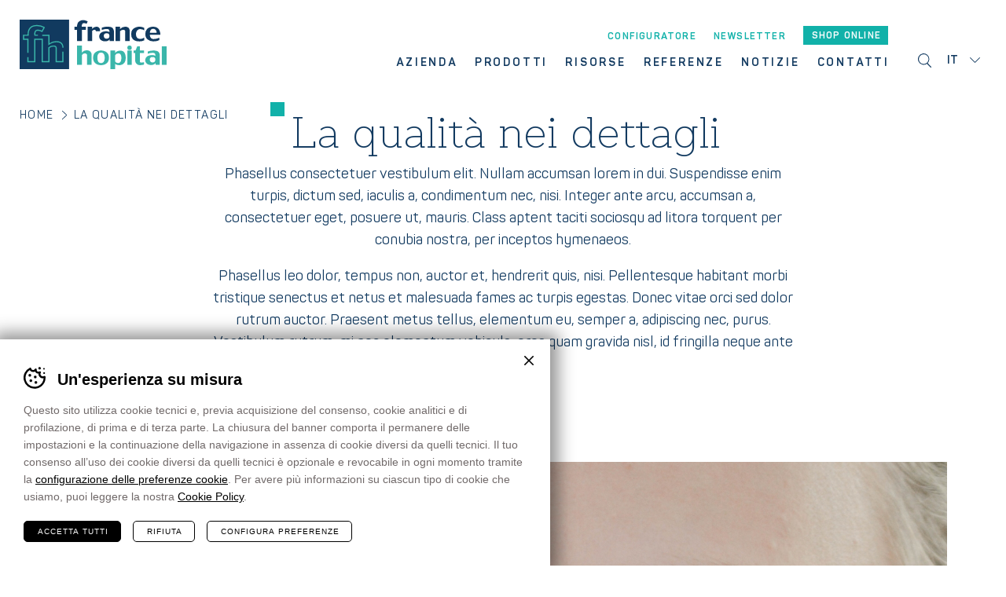

--- FILE ---
content_type: text/html; charset=UTF-8
request_url: https://www.francehopital.com/it/la-qualita-nei-dettagli/
body_size: 11149
content:
<!DOCTYPE html>
<html lang="it-IT" class="no-js">
<head>
	<meta charset="utf-8" />
	<meta name="viewport" content="width=device-width,initial-scale=1" />
	<meta name="format-detection" content="telephone=no" />
				<!-- Google Tag Manager -->
			<script type="7bfa7aedb150cc531857bb79-text/javascript">(function(w,d,s,l,i){w[l]=w[l]||[];w[l].push({'gtm.start':
			new Date().getTime(),event:'gtm.js'});var f=d.getElementsByTagName(s)[0],
			j=d.createElement(s),dl=l!='dataLayer'?'&l='+l:'';j.async=true;j.src=
			'https://www.googletagmanager.com/gtm.js?id='+i+dl;f.parentNode.insertBefore(j,f);
			})(window,document,'script','dataLayer', 'GTM-T5T92LT' );</script>
			<!-- End Google Tag Manager -->
		<meta name='robots' content='index, follow, max-image-preview:large, max-snippet:-1, max-video-preview:-1' />

	<!-- This site is optimized with the Yoast SEO plugin v25.3.1 - https://yoast.com/wordpress/plugins/seo/ -->
	<title>La qualità nei dettagli - Francehopital</title>
	<meta property="og:locale" content="it_IT" />
	<meta property="og:type" content="article" />
	<meta property="og:title" content="La qualità nei dettagli - Francehopital" />
	<meta property="og:description" content="Phasellus consectetuer vestibulum elit. Nullam accumsan lorem in dui. Suspendisse enim turpis, dictum sed, iaculis a, condimentum nec, nisi. Integer ante arcu, accumsan a, consectetuer eget, posuere ut, mauris. Class aptent taciti sociosqu ad litora torquent per conubia nostra, per inceptos hymenaeos. Phasellus leo dolor, tempus non, auctor et, hendrerit quis, nisi. Pellentesque habitant morbi [&hellip;]" />
	<meta property="og:url" content="https://www.francehopital.com/it/la-qualita-nei-dettagli/" />
	<meta property="og:site_name" content="Francehopital" />
	<meta property="article:modified_time" content="2019-10-10T09:24:21+00:00" />
	<meta name="twitter:card" content="summary_large_image" />
	<script type="application/ld+json" class="yoast-schema-graph">{"@context":"https://schema.org","@graph":[{"@type":"WebPage","@id":"https://www.francehopital.com/it/la-qualita-nei-dettagli/","url":"https://www.francehopital.com/it/la-qualita-nei-dettagli/","name":"La qualità nei dettagli - Francehopital","isPartOf":{"@id":"https://www.francehopital.com/it/#website"},"datePublished":"2019-06-19T14:47:07+00:00","dateModified":"2019-10-10T09:24:21+00:00","breadcrumb":{"@id":"https://www.francehopital.com/it/la-qualita-nei-dettagli/#breadcrumb"},"inLanguage":"it-IT","potentialAction":[{"@type":"ReadAction","target":["https://www.francehopital.com/it/la-qualita-nei-dettagli/"]}]},{"@type":"BreadcrumbList","@id":"https://www.francehopital.com/it/la-qualita-nei-dettagli/#breadcrumb","itemListElement":[{"@type":"ListItem","position":1,"name":"Home","item":"https://www.francehopital.com/it/"},{"@type":"ListItem","position":2,"name":"La qualità nei dettagli"}]},{"@type":"WebSite","@id":"https://www.francehopital.com/it/#website","url":"https://www.francehopital.com/it/","name":"Francehopital","description":"Refining healthcare","potentialAction":[{"@type":"SearchAction","target":{"@type":"EntryPoint","urlTemplate":"https://www.francehopital.com/it/?s={search_term_string}"},"query-input":{"@type":"PropertyValueSpecification","valueRequired":true,"valueName":"search_term_string"}}],"inLanguage":"it-IT"}]}</script>
	<!-- / Yoast SEO plugin. -->


<style id='classic-theme-styles-inline-css' type='text/css'>
/*! This file is auto-generated */
.wp-block-button__link{color:#fff;background-color:#32373c;border-radius:9999px;box-shadow:none;text-decoration:none;padding:calc(.667em + 2px) calc(1.333em + 2px);font-size:1.125em}.wp-block-file__button{background:#32373c;color:#fff;text-decoration:none}
</style>
<style id='global-styles-inline-css' type='text/css'>
:root{--wp--preset--aspect-ratio--square: 1;--wp--preset--aspect-ratio--4-3: 4/3;--wp--preset--aspect-ratio--3-4: 3/4;--wp--preset--aspect-ratio--3-2: 3/2;--wp--preset--aspect-ratio--2-3: 2/3;--wp--preset--aspect-ratio--16-9: 16/9;--wp--preset--aspect-ratio--9-16: 9/16;--wp--preset--color--black: #000000;--wp--preset--color--cyan-bluish-gray: #abb8c3;--wp--preset--color--white: #ffffff;--wp--preset--color--pale-pink: #f78da7;--wp--preset--color--vivid-red: #cf2e2e;--wp--preset--color--luminous-vivid-orange: #ff6900;--wp--preset--color--luminous-vivid-amber: #fcb900;--wp--preset--color--light-green-cyan: #7bdcb5;--wp--preset--color--vivid-green-cyan: #00d084;--wp--preset--color--pale-cyan-blue: #8ed1fc;--wp--preset--color--vivid-cyan-blue: #0693e3;--wp--preset--color--vivid-purple: #9b51e0;--wp--preset--gradient--vivid-cyan-blue-to-vivid-purple: linear-gradient(135deg,rgba(6,147,227,1) 0%,rgb(155,81,224) 100%);--wp--preset--gradient--light-green-cyan-to-vivid-green-cyan: linear-gradient(135deg,rgb(122,220,180) 0%,rgb(0,208,130) 100%);--wp--preset--gradient--luminous-vivid-amber-to-luminous-vivid-orange: linear-gradient(135deg,rgba(252,185,0,1) 0%,rgba(255,105,0,1) 100%);--wp--preset--gradient--luminous-vivid-orange-to-vivid-red: linear-gradient(135deg,rgba(255,105,0,1) 0%,rgb(207,46,46) 100%);--wp--preset--gradient--very-light-gray-to-cyan-bluish-gray: linear-gradient(135deg,rgb(238,238,238) 0%,rgb(169,184,195) 100%);--wp--preset--gradient--cool-to-warm-spectrum: linear-gradient(135deg,rgb(74,234,220) 0%,rgb(151,120,209) 20%,rgb(207,42,186) 40%,rgb(238,44,130) 60%,rgb(251,105,98) 80%,rgb(254,248,76) 100%);--wp--preset--gradient--blush-light-purple: linear-gradient(135deg,rgb(255,206,236) 0%,rgb(152,150,240) 100%);--wp--preset--gradient--blush-bordeaux: linear-gradient(135deg,rgb(254,205,165) 0%,rgb(254,45,45) 50%,rgb(107,0,62) 100%);--wp--preset--gradient--luminous-dusk: linear-gradient(135deg,rgb(255,203,112) 0%,rgb(199,81,192) 50%,rgb(65,88,208) 100%);--wp--preset--gradient--pale-ocean: linear-gradient(135deg,rgb(255,245,203) 0%,rgb(182,227,212) 50%,rgb(51,167,181) 100%);--wp--preset--gradient--electric-grass: linear-gradient(135deg,rgb(202,248,128) 0%,rgb(113,206,126) 100%);--wp--preset--gradient--midnight: linear-gradient(135deg,rgb(2,3,129) 0%,rgb(40,116,252) 100%);--wp--preset--font-size--small: 13px;--wp--preset--font-size--medium: 20px;--wp--preset--font-size--large: 36px;--wp--preset--font-size--x-large: 42px;--wp--preset--spacing--20: 0.44rem;--wp--preset--spacing--30: 0.67rem;--wp--preset--spacing--40: 1rem;--wp--preset--spacing--50: 1.5rem;--wp--preset--spacing--60: 2.25rem;--wp--preset--spacing--70: 3.38rem;--wp--preset--spacing--80: 5.06rem;--wp--preset--shadow--natural: 6px 6px 9px rgba(0, 0, 0, 0.2);--wp--preset--shadow--deep: 12px 12px 50px rgba(0, 0, 0, 0.4);--wp--preset--shadow--sharp: 6px 6px 0px rgba(0, 0, 0, 0.2);--wp--preset--shadow--outlined: 6px 6px 0px -3px rgba(255, 255, 255, 1), 6px 6px rgba(0, 0, 0, 1);--wp--preset--shadow--crisp: 6px 6px 0px rgba(0, 0, 0, 1);}:where(.is-layout-flex){gap: 0.5em;}:where(.is-layout-grid){gap: 0.5em;}body .is-layout-flex{display: flex;}.is-layout-flex{flex-wrap: wrap;align-items: center;}.is-layout-flex > :is(*, div){margin: 0;}body .is-layout-grid{display: grid;}.is-layout-grid > :is(*, div){margin: 0;}:where(.wp-block-columns.is-layout-flex){gap: 2em;}:where(.wp-block-columns.is-layout-grid){gap: 2em;}:where(.wp-block-post-template.is-layout-flex){gap: 1.25em;}:where(.wp-block-post-template.is-layout-grid){gap: 1.25em;}.has-black-color{color: var(--wp--preset--color--black) !important;}.has-cyan-bluish-gray-color{color: var(--wp--preset--color--cyan-bluish-gray) !important;}.has-white-color{color: var(--wp--preset--color--white) !important;}.has-pale-pink-color{color: var(--wp--preset--color--pale-pink) !important;}.has-vivid-red-color{color: var(--wp--preset--color--vivid-red) !important;}.has-luminous-vivid-orange-color{color: var(--wp--preset--color--luminous-vivid-orange) !important;}.has-luminous-vivid-amber-color{color: var(--wp--preset--color--luminous-vivid-amber) !important;}.has-light-green-cyan-color{color: var(--wp--preset--color--light-green-cyan) !important;}.has-vivid-green-cyan-color{color: var(--wp--preset--color--vivid-green-cyan) !important;}.has-pale-cyan-blue-color{color: var(--wp--preset--color--pale-cyan-blue) !important;}.has-vivid-cyan-blue-color{color: var(--wp--preset--color--vivid-cyan-blue) !important;}.has-vivid-purple-color{color: var(--wp--preset--color--vivid-purple) !important;}.has-black-background-color{background-color: var(--wp--preset--color--black) !important;}.has-cyan-bluish-gray-background-color{background-color: var(--wp--preset--color--cyan-bluish-gray) !important;}.has-white-background-color{background-color: var(--wp--preset--color--white) !important;}.has-pale-pink-background-color{background-color: var(--wp--preset--color--pale-pink) !important;}.has-vivid-red-background-color{background-color: var(--wp--preset--color--vivid-red) !important;}.has-luminous-vivid-orange-background-color{background-color: var(--wp--preset--color--luminous-vivid-orange) !important;}.has-luminous-vivid-amber-background-color{background-color: var(--wp--preset--color--luminous-vivid-amber) !important;}.has-light-green-cyan-background-color{background-color: var(--wp--preset--color--light-green-cyan) !important;}.has-vivid-green-cyan-background-color{background-color: var(--wp--preset--color--vivid-green-cyan) !important;}.has-pale-cyan-blue-background-color{background-color: var(--wp--preset--color--pale-cyan-blue) !important;}.has-vivid-cyan-blue-background-color{background-color: var(--wp--preset--color--vivid-cyan-blue) !important;}.has-vivid-purple-background-color{background-color: var(--wp--preset--color--vivid-purple) !important;}.has-black-border-color{border-color: var(--wp--preset--color--black) !important;}.has-cyan-bluish-gray-border-color{border-color: var(--wp--preset--color--cyan-bluish-gray) !important;}.has-white-border-color{border-color: var(--wp--preset--color--white) !important;}.has-pale-pink-border-color{border-color: var(--wp--preset--color--pale-pink) !important;}.has-vivid-red-border-color{border-color: var(--wp--preset--color--vivid-red) !important;}.has-luminous-vivid-orange-border-color{border-color: var(--wp--preset--color--luminous-vivid-orange) !important;}.has-luminous-vivid-amber-border-color{border-color: var(--wp--preset--color--luminous-vivid-amber) !important;}.has-light-green-cyan-border-color{border-color: var(--wp--preset--color--light-green-cyan) !important;}.has-vivid-green-cyan-border-color{border-color: var(--wp--preset--color--vivid-green-cyan) !important;}.has-pale-cyan-blue-border-color{border-color: var(--wp--preset--color--pale-cyan-blue) !important;}.has-vivid-cyan-blue-border-color{border-color: var(--wp--preset--color--vivid-cyan-blue) !important;}.has-vivid-purple-border-color{border-color: var(--wp--preset--color--vivid-purple) !important;}.has-vivid-cyan-blue-to-vivid-purple-gradient-background{background: var(--wp--preset--gradient--vivid-cyan-blue-to-vivid-purple) !important;}.has-light-green-cyan-to-vivid-green-cyan-gradient-background{background: var(--wp--preset--gradient--light-green-cyan-to-vivid-green-cyan) !important;}.has-luminous-vivid-amber-to-luminous-vivid-orange-gradient-background{background: var(--wp--preset--gradient--luminous-vivid-amber-to-luminous-vivid-orange) !important;}.has-luminous-vivid-orange-to-vivid-red-gradient-background{background: var(--wp--preset--gradient--luminous-vivid-orange-to-vivid-red) !important;}.has-very-light-gray-to-cyan-bluish-gray-gradient-background{background: var(--wp--preset--gradient--very-light-gray-to-cyan-bluish-gray) !important;}.has-cool-to-warm-spectrum-gradient-background{background: var(--wp--preset--gradient--cool-to-warm-spectrum) !important;}.has-blush-light-purple-gradient-background{background: var(--wp--preset--gradient--blush-light-purple) !important;}.has-blush-bordeaux-gradient-background{background: var(--wp--preset--gradient--blush-bordeaux) !important;}.has-luminous-dusk-gradient-background{background: var(--wp--preset--gradient--luminous-dusk) !important;}.has-pale-ocean-gradient-background{background: var(--wp--preset--gradient--pale-ocean) !important;}.has-electric-grass-gradient-background{background: var(--wp--preset--gradient--electric-grass) !important;}.has-midnight-gradient-background{background: var(--wp--preset--gradient--midnight) !important;}.has-small-font-size{font-size: var(--wp--preset--font-size--small) !important;}.has-medium-font-size{font-size: var(--wp--preset--font-size--medium) !important;}.has-large-font-size{font-size: var(--wp--preset--font-size--large) !important;}.has-x-large-font-size{font-size: var(--wp--preset--font-size--x-large) !important;}
:where(.wp-block-post-template.is-layout-flex){gap: 1.25em;}:where(.wp-block-post-template.is-layout-grid){gap: 1.25em;}
:where(.wp-block-columns.is-layout-flex){gap: 2em;}:where(.wp-block-columns.is-layout-grid){gap: 2em;}
:root :where(.wp-block-pullquote){font-size: 1.5em;line-height: 1.6;}
</style>
<link rel='stylesheet' id='cooke_madeincima_main-css' href='https://www.francehopital.com/wp-content/plugins/cookie-madeincima/cookie-madeincima.css?ver=6.8.1' type='text/css' media='all' />
<link rel='stylesheet' id='style-css' href='https://www.francehopital.com/wp-content/themes/francehopital/style.css?ver=1764865526' type='text/css' media='screen,speech,aural,braille,handheld,projection,tty,tv' />
<script type="7bfa7aedb150cc531857bb79-text/javascript" id="wpml-cookie-js-extra">
/* <![CDATA[ */
var wpml_cookies = {"wp-wpml_current_language":{"value":"it","expires":1,"path":"\/"}};
var wpml_cookies = {"wp-wpml_current_language":{"value":"it","expires":1,"path":"\/"}};
/* ]]> */
</script>
<script type="7bfa7aedb150cc531857bb79-text/javascript" src="https://www.francehopital.com/wp-content/plugins/sitepress-multilingual-cms/res/js/cookies/language-cookie.js?ver=476000" id="wpml-cookie-js" defer="defer" data-wp-strategy="defer"></script>
<script type="text/javascript" src="https://www.francehopital.com/wp-content/themes/francehopital/js/jquery.min.js?ver=1764865526" id="jquery-js" data-cfasync="false"></script>
<script type="7bfa7aedb150cc531857bb79-text/javascript" id="cookie_madeincima_main-js-extra">
/* <![CDATA[ */
var config = {"cookieName":"cm_cookie_francehopital","cookieUrlSite":"https:\/\/www.francehopital.com","cookieAjaxPrintFunction":"mc_print_cookie_notice_preferences","cookiePrivacyUrl":"","cookiePosition":"top","cookieActivation":"a","cookieMainContainerClasses":"","cookieBodyClasses":"","cookieOnlyTech":"","cookieSiteMode":"live","cookieTracker":"google_tag_manager","cookieErrorMessage":"This content is disabled because you didn't authorize cookies.","cookieDefaultLanguage":"en","cookieCurrentLanguage":"it"};
var cm_cookies_map = {"24574":{"script_id":"24574","event":"mic_activator_salesforce","monitor_id":"","cookies":{"24590":{"status":false},"24587":{"status":false},"24584":{"status":false},"24581":{"status":false}}},"19872":{"script_id":"19872","event":"mic_activator_prima_parte","monitor_id":"","cookies":{"19874":{"status":true},"19876":{"status":true},"19888":{"status":true},"19889":{"status":true}}},"19852":{"script_id":"19852","event":"mic_activator_linkedin","monitor_id":"3974097","cookies":{"19878":{"status":false}}},"19870":{"script_id":"19870","event":"mic_activator_facebook_pixel","monitor_id":"130161762361603","cookies":{"19879":{"status":false}}},"19896":{"script_id":"19896","event":"mic_activator_youtube_no_cookie","monitor_id":"","cookies":{"19899":{"status":true},"19897":{"status":true},"19898":{"status":true}}},"24571":{"script_id":"24571","event":"mic_activator_salesforce","monitor_id":"","cookies":{"24588":{"status":false},"24585":{"status":false},"24582":{"status":false},"24579":{"status":false},"24576":{"status":false}}},"19541":{"script_id":"19541","event":"mic_activator_prima_parte","monitor_id":"","cookies":{"19542":{"status":true},"19570":{"status":true},"19563":{"status":true},"19564":{"status":true}}},"19531":{"script_id":"19531","event":"mic_activator_linkedin","monitor_id":"3974097","cookies":{"19543":{"status":false}}},"19540":{"script_id":"19540","event":"mic_activator_facebook_pixel","monitor_id":"130161762361603","cookies":{"19553":{"status":false}}},"24572":{"script_id":"24572","event":"mic_activator_salesforce","monitor_id":"","cookies":{"24589":{"status":false},"24586":{"status":false},"24583":{"status":false},"24580":{"status":false},"24577":{"status":false}}},"19871":{"script_id":"19871","event":"mic_activator_prima_parte","monitor_id":"","cookies":{"19873":{"status":true},"19875":{"status":true},"19887":{"status":true},"19890":{"status":true}}},"19851":{"script_id":"19851","event":"mic_activator_linkedin","monitor_id":"3974097","cookies":{"19877":{"status":false}}},"19869":{"script_id":"19869","event":"mic_activator_facebook_pixel","monitor_id":"130161762361603","cookies":{"19880":{"status":false}}},"24573":{"script_id":"24573","event":"mic_activator_salesforce","monitor_id":"","cookies":{"24578":{"status":false}}}};
var cm_cookies_hashed = ["5433a4588e7213070839f6490a74a48c"];
/* ]]> */
</script>
<script type="7bfa7aedb150cc531857bb79-text/javascript" src="https://www.francehopital.com/wp-content/plugins/cookie-madeincima/cookie-madeincima.jquery.js?ver=6.8.1" id="cookie_madeincima_main-js"></script>
<link rel="https://api.w.org/" href="https://www.francehopital.com/it/wp-json/" /><link rel="alternate" title="JSON" type="application/json" href="https://www.francehopital.com/it/wp-json/wp/v2/pages/1288" /><link rel="alternate" title="oEmbed (JSON)" type="application/json+oembed" href="https://www.francehopital.com/it/wp-json/oembed/1.0/embed?url=https%3A%2F%2Fwww.francehopital.com%2Fit%2Fla-qualita-nei-dettagli%2F" />
<link rel="alternate" title="oEmbed (XML)" type="text/xml+oembed" href="https://www.francehopital.com/it/wp-json/oembed/1.0/embed?url=https%3A%2F%2Fwww.francehopital.com%2Fit%2Fla-qualita-nei-dettagli%2F&#038;format=xml" />
<meta name="theme-color" content="#3ab6aa">	<style type="text/css">
		.gform_wrapper {
			display: block !important;
		}
	</style>
	<link rel="icon" href="https://www.francehopital.com/wp-content/uploads/2019/07/cropped-favicon-32x32.png" sizes="32x32" />
<link rel="icon" href="https://www.francehopital.com/wp-content/uploads/2019/07/cropped-favicon-192x192.png" sizes="192x192" />
<link rel="apple-touch-icon" href="https://www.francehopital.com/wp-content/uploads/2019/07/cropped-favicon-180x180.png" />
<meta name="msapplication-TileImage" content="https://www.francehopital.com/wp-content/uploads/2019/07/cropped-favicon-270x270.png" />
</head>
<body class="wp-singular page-template-default page page-id-1288 wp-theme-francehopital without-main-banner">
	<ul class="screenreader-menu">
		<li><a href="#main-menu">Vai al menu principale</a></li>
		<li><a href="#main">Vai al contenuto principale</a></li>
	</ul>
	<header class="header">
		<div class="aux">
							<a class="logo" href="https://www.francehopital.com/it/">Francehopital</a>
						<div class="logo only-print"><img src="https://www.francehopital.com/wp-content/themes/francehopital/images/logo.svg" alt="logo Francehopital" /></div>		
			<div class="menus-search-lang-container">
									<a class="logo-mobile hide-on-desktop" href="https://www.francehopital.com/it/"></a>
								<div class="bottom">
					<div class="header-main-menu-container">
						<nav id="main-menu" class="main-menu"><ul id="menu-main-menu-it" class="menu"><li id="menu-item-54" class="menu-item menu-item-type-post_type menu-item-object-page menu-item-54"><a href="https://www.francehopital.com/it/azienda/">Azienda</a></li>
<li id="menu-item-338" class="menu-item menu-item-type-post_type_archive menu-item-object-product menu-item-338"><a href="https://www.francehopital.com/it/prodotti/">Prodotti</a></li>
<li id="menu-item-55" class="menu-item menu-item-type-post_type menu-item-object-page menu-item-has-children menu-item-55"><a href="https://www.francehopital.com/it/assistenza/">Risorse</a>
<ul class="sub-menu">
	<li id="menu-item-19189" class="menu-item menu-item-type-post_type menu-item-object-page menu-item-19189"><a href="https://www.francehopital.com/it/assistenza/download/">Download</a></li>
	<li id="menu-item-344" class="menu-item menu-item-type-post_type_archive menu-item-object-video_tutorial menu-item-344"><a href="https://www.francehopital.com/it/video/">Video</a></li>
</ul>
</li>
<li id="menu-item-19268" class="menu-item menu-item-type-post_type_archive menu-item-object-reference menu-item-19268"><a href="https://www.francehopital.com/it/referenze/">Referenze</a></li>
<li id="menu-item-503" class="menu-item menu-item-type-post_type_archive menu-item-object-news menu-item-503"><a href="https://www.francehopital.com/it/news/">Notizie</a></li>
<li id="menu-item-56" class="menu-item menu-item-type-post_type menu-item-object-page menu-item-56"><a href="https://www.francehopital.com/it/contatti/">Contatti</a></li>
</ul></nav>					</div>
				</div>
				<div class="top">
					<div class="header-top-menu-container">
						<nav id="header-top-menu" class="header-top-menu"><ul id="menu-header-top-menu-it" class="menu"><li id="menu-item-24955" class="shop-link menu-item menu-item-type-custom menu-item-object-custom menu-item-24955"><a href="https://fh-shop.eu/">Shop online</a></li>
<li id="menu-item-14799" class="menu-item menu-item-type-custom menu-item-object-custom menu-item-14799"><a href="https://www.preciso-enjoy.it/experience.html">Configuratore</a></li>
<li id="menu-item-19199" class="menu-item menu-item-type-post_type menu-item-object-page menu-item-19199"><a href="https://www.francehopital.com/it/newsletter/">Newsletter</a></li>
</ul></nav>					</div>
					<div class="search-container-trigger"></div>
					<div class="search-container hide">
						<form role="search" method="get" class="search-form" action="https://www.francehopital.com/it/">
	<input type="search" value="" id="search-form-69490679def56" class="search-field" placeholder="Cerca nel sito" name="s" required>
    <label for="search-form-69490679def56">
		<span class="screen-reader-text">Cerca:</span>
	</label>        
    <input type="submit" value="Cerca" class="form_button">
</form>
					</div>
					<div class="language-switcher-container">
										<nav class="language-switcher dropdown">
					<span class="dropdown-trigger">it</span>					<ul class="header-langs dropdown-list">
						<li><a href="https://www.francehopital.com/quality-in-the-details/">en</a></li><li><a href="https://www.francehopital.com/fr/">fr</a></li>					</ul>
				</nav>
								</div>
				</div>
			</div>			
			<span class="menu-trigger icon-hamburger">
				<span class="icon">Menu</span>
			</span>
		</div>
	</header>
<main id="main" class="main">
		<p class="title-22 sidebar-title sidebar-title-left">La qualità nei dettagli</p>
			<nav class="breadcrumb" role="navigation">
			<ul><!-- Breadcrumb NavXT 7.4.1 -->
<li class="breadcrumb-home"><a href="https://www.francehopital.com/it/">Home</a></li><li class="breadcrumb-current"><span>La qualità nei dettagli</span></li></ul>
		</nav>
		<div class="content">
					<h1 class="title-85 padding-title">La qualità nei dettagli</h1>
			<div class="block block-block_text align-center">
					<div class="text"><p>Phasellus consectetuer vestibulum elit. Nullam accumsan lorem in dui. Suspendisse enim turpis, dictum sed, iaculis a, condimentum nec, nisi. Integer ante arcu, accumsan a, consectetuer eget, posuere ut, mauris. Class aptent taciti sociosqu ad litora torquent per conubia nostra, per inceptos hymenaeos.</p>
<p>Phasellus leo dolor, tempus non, auctor et, hendrerit quis, nisi. Pellentesque habitant morbi tristique senectus et netus et malesuada fames ac turpis egestas. Donec vitae orci sed dolor rutrum auctor. Praesent metus tellus, elementum eu, semper a, adipiscing nec, purus. Vestibulum rutrum, mi nec elementum vehicula, eros quam gravida nisl, id fringilla neque ante vel mi.</p>
</div>
			</div>
	<div class="block block-block_video">
		<a href="https://www.youtube.com/watch?v=NcGzj655nrA" data-src="https://www.youtube.com/watch?v=NcGzj655nrA">
			<img src="https://www.francehopital.com/wp-content/uploads/2019/06/Group-9034.jpg" alt="Group 9034" />
			<span class="btn-video">Play video</span>
		</a>
	</div>
	</div>
</main>
			<footer class="prefooter-2-2">
		<a href="https://www.francehopital.com/it/newsletter/">
			<duv class="title-prefooter"><strong>Newsletter</strong></duv>
			<span class="btn">Iscriviti</span>
		</a>
	</footer>
		<footer class="footer">
			<div class="footer-top">
				<div class="footer-1">
					<div class="footer-left">
						<div class="line-1 copy">
														<p>
								<span class="site-name">Francehopital</span>
																	<span class="copyright">&copy; 2019 - 2025 Francehopital SAS</span>
															</p>
						</div>
													<div class="col-1 addresses"><p><strong>Stabile Organizzazione<br />
</strong>Zona Industriale 11<br />
39011 LANA &#8211; BOLZANO<br />
Tel. +39 0473 552 611<br />
Fax +39 0473 552 699<br />
email <a href="/cdn-cgi/l/email-protection#7c15121a133c1a0e1d121f1914130c15081d10521f1311"><span class="__cf_email__" data-cfemail="d1b8bfb7be91b7a3b0bfb2b4b9bea1b8a5b0bdffb2bebc">[email&#160;protected]</span></a><br />
PEC <a href="/cdn-cgi/l/email-protection#3a5c485b54595f52554a534e5b567a4a5f5914534e"><span class="__cf_email__" data-cfemail="701602111e1315181f001904111c300015135e1904">[email&#160;protected]</span></a></p>
</div>
													<div class="col-2 addresses"><p><strong>Sede Francia<br />
</strong>Z.I. Ouest &#8211; 27 Rue Georges Besse<br />
B.P. 50030<br />
67151   ERSTEIN Cedex<br />
FRANCE<br />
Tél. : +33 03 88 59 87 87<br />
Fax : +33 03 88 98 04 44<br />
email: <a href="/cdn-cgi/l/email-protection#187e6a79767b7d707768716c7974587e6a79767b7d707768716c7974367e6a"><span class="__cf_email__" data-cfemail="325440535c51575a5d425b46535e725440535c51575a5d425b46535e1c5440">[email&#160;protected]</span></a></p>
</div>
											</div>
					<div class="footer-right">
						<div class="footer-buttons">
							<nav id="footer-buttons-menu" class="footer-buttons-menu"><ul id="menu-footer-buttons-it" class="menu"><li id="menu-item-19188" class="menu-item menu-item-type-custom menu-item-object-custom menu-item-19188"><a href="https://francehopital.jobs.personio.de/?language=it">Lavora con noi</a></li>
<li id="menu-item-19190" class="menu-item menu-item-type-post_type_archive menu-item-object-video_tutorial menu-item-19190"><a href="https://www.francehopital.com/it/video/">Video</a></li>
<li class="menu-item menu-item-type-post_type menu-item-object-page menu-item-19189"><a href="https://www.francehopital.com/it/assistenza/download/">Download</a></li>
</ul></nav>						</div>
					</div>
				</div>
				<div class="footer-2">
					<div class="footer-social">
						<nav id="footer-social-menu" class="footer-social-menu"><ul id="menu-footer-social-it" class="menu"><li id="menu-item-26" class="facebook menu-item menu-item-type-custom menu-item-object-custom menu-item-26"><a href="https://www.facebook.com/pg/Francehopital/posts/">Facebook</a></li>
<li id="menu-item-27" class="youtube menu-item menu-item-type-custom menu-item-object-custom menu-item-27"><a href="https://www.youtube.com/channel/UCqUATBgivB1fouxZtVsS7qA">YouTube</a></li>
<li id="menu-item-28" class="linkedin menu-item menu-item-type-custom menu-item-object-custom menu-item-28"><a href="https://www.linkedin.com/company/francehopital/">Linkedin</a></li>
<li id="menu-item-9726" class="instagram menu-item menu-item-type-custom menu-item-object-custom menu-item-9726"><a href="https://www.instagram.com/francehopital/">Instagram</a></li>
</ul></nav>					</div>
					<div class="footer-logos">
						<nav id="footer-logos-menu" class="footer-logos-menu"><ul id="menu-footer-logos-it" class="menu"><li id="menu-item-1803" class="dnv-gl menu-item menu-item-type-custom menu-item-object-custom menu-item-1803"><a href="https://www.francehopital.com/it/assistenza/download/#certificazioni">Assistenza</a></li>
</ul></nav>					</div>
				</div>
			</div>
			<div class="footer-bottom">
				<div class="footer-bottom-container">
					<div class="menu-footer-container">
						<nav id="footer-menu" class="footer-menu"><ul id="menu-footer-menu-it" class="menu"><li id="menu-item-19196" class="menu-item menu-item-type-post_type menu-item-object-page menu-item-19196"><a href="https://www.francehopital.com/it/sitemap/">Sitemap</a></li>
<li id="menu-item-41" class="menu-item menu-item-type-post_type menu-item-object-page menu-item-41"><a href="https://www.francehopital.com/it/privacy-policy/">Privacy Policy</a></li>
<li id="menu-item-42" class="menu-item menu-item-type-post_type menu-item-object-page menu-item-42"><a href="https://www.francehopital.com/it/cookies/">Cookie Policy</a></li>
<li id="menu-item-19568" class="cm-open-cookie-notice menu-item menu-item-type-custom menu-item-object-custom menu-item-19568"><a href="#">Preferenze cookie</a></li>
</ul></nav>					</div>
					<div class="footer-credits">
						<p class="plusco">Comunicazione <a href="https://www.plusco.it/">Plus Communications</a></p>
												<p class="mic">Website <a href="https://www.madeincima.it/?utm_source=www.francehopital.com/it/">MADE IN CIMA</a></p>
					</div>
				</div>
			</div>
		</footer>
		<script data-cfasync="false" src="/cdn-cgi/scripts/5c5dd728/cloudflare-static/email-decode.min.js"></script><script type="speculationrules">
{"prefetch":[{"source":"document","where":{"and":[{"href_matches":"\/it\/*"},{"not":{"href_matches":["\/wp-*.php","\/wp-admin\/*","\/wp-content\/uploads\/*","\/wp-content\/*","\/wp-content\/plugins\/*","\/wp-content\/themes\/francehopital\/*","\/it\/*\\?(.+)"]}},{"not":{"selector_matches":"a[rel~=\"nofollow\"]"}},{"not":{"selector_matches":".no-prefetch, .no-prefetch a"}}]},"eagerness":"conservative"}]}
</script>
<div class="cm-cookies"><div class="cm-cookies-inner"><span class="cm-cookies-close">Chiudi</span><div class="cm-cookies-container cm-cookies-container-notice"><h2 class="cm-cookies-container-notice-title">Un&#039;esperienza su misura</h2><p>Questo sito utilizza cookie tecnici e, previa acquisizione del consenso, cookie analitici e di profilazione, di prima e di terza parte. La chiusura del banner comporta il permanere delle impostazioni e la continuazione della navigazione in assenza di cookie diversi da quelli tecnici. Il tuo consenso all’uso dei cookie diversi da quelli tecnici è opzionale e revocabile in ogni momento tramite la <a href="#" class="cm-open-cookie-notice cm-open-cookie-notice-shortcode-type-link"><span class="cm-open-cookie-notice-span">configurazione delle preferenze cookie</span></a>. Per avere più informazioni su ciascun tipo di cookie che usiamo, puoi leggere la nostra <a href="https://www.francehopital.com/it/privacy-policy/">Cookie Policy</a>.</p>
</div><div class="cm-cookies-container cm-cookies-container-preferences"><h2 class="cm-cookies-container-preferences-title">Configurazione preferenze cookie</h2><div class="cm-cookies-container-preferences-text">Da qui puoi dare o togliere il consenso all’installazione dei cookie utilizzati dal nostro sito web.</div><div class="cm-proprietaries-container"><div class="cm-proprietaries-container-single"><div class="cm-proprietaries-container-single-header"><h2 class="cm-proprietaries-container-title">Cookie tecnici necessari</h2><label for="cm-term-id-242" class="cm-cookie-label cm-cookie-label-disabled"><input type="checkbox" id="cm-term-id-242" class="cm-cookie-checkbox cm-cookie-checkbox-single-proprietary" checked="checked" disabled="disabled" /><span class="cm-cookie-label-slider"></span></label><p class="cm-cookie-tech-description">Sempre attivi</p><p>I cookie tecnici necessari non possono essere disattivati in quanto senza questi il sito web non sarebbe in grado di funzionare correttamente. Li usiamo per fornirti i nostri servizi e contribuiscono ad abilitare funzionalità di base quali, ad esempio, la navigazione sulle pagine, la lingua preferita o l’accesso alle aree protette del sito.</p></div><div class="cm-scripts-container"><div class="cm-scripts-container-script-single"><div class="cm-scripts-container-script-single-cookies"><h3 class="cm-scripts-container-script-single-cookies-title">Prima parte<span class="cm-cookies-counter">4</span></h3><div class="cm-scripts-container-script-single-cookies-container"><div class="cm-scripts-container-script-single-cookies-single"><h4>cm_cookie_francehopital</h4><label for="cm-cookie-id-19874" class="cm-cookie-label cm-cookie-label-disabled"><input type="checkbox" id="cm-cookie-id-19874" class="cm-cookie-checkbox cm-cookie-checkbox-single-cookie" data-cm-script-id="19872" data-cm-cookie-id="19874" data-cm-cookie-display-name="cm_cookie_francehopital" checked="checked" disabled="disabled" data-cm-cookie-translations-ids="[19874,19542]" /><span class="cm-cookie-label-slider"></span></label><p class="cm-cookie-description">Verifica l'accettazione dei cookie.</p><div class="cm-single-cookie-footer"><p class="cm-cookie-duration"><strong>Durata</strong> <span>6</span> <span>mesi</span></p><p class="cm-cookie-domain"><strong>Dominio</strong> www.francehopital.com</p></div></div><div class="cm-scripts-container-script-single-cookies-single"><h4>mic_francehopital_form_7_sent</h4><label for="cm-cookie-id-19876" class="cm-cookie-label cm-cookie-label-disabled"><input type="checkbox" id="cm-cookie-id-19876" class="cm-cookie-checkbox cm-cookie-checkbox-single-cookie" data-cm-script-id="19872" data-cm-cookie-id="19876" data-cm-cookie-display-name="mic_francehopital_form_7_sent" checked="checked" disabled="disabled" data-cm-cookie-translations-ids="[19876,19570]" /><span class="cm-cookie-label-slider"></span></label><p class="cm-cookie-description">Contiene informazioni di sessione.</p><div class="cm-single-cookie-footer"><p class="cm-cookie-duration"><strong>Durata</strong> <span></span> <span>Sessione</span></p><p class="cm-cookie-domain"><strong>Dominio</strong> www.francehopital.com</p></div></div><div class="cm-scripts-container-script-single-cookies-single"><h4>w3tc_logged_out</h4><label for="cm-cookie-id-19888" class="cm-cookie-label cm-cookie-label-disabled"><input type="checkbox" id="cm-cookie-id-19888" class="cm-cookie-checkbox cm-cookie-checkbox-single-cookie" data-cm-script-id="19872" data-cm-cookie-id="19888" data-cm-cookie-display-name="w3tc_logged_out" checked="checked" disabled="disabled" data-cm-cookie-translations-ids="[19888,19563]" /><span class="cm-cookie-label-slider"></span></label><p class="cm-cookie-description">Contiene informazioni di sessione.</p><div class="cm-single-cookie-footer"><p class="cm-cookie-duration"><strong>Durata</strong> <span></span> <span>Sessione</span></p><p class="cm-cookie-domain"><strong>Dominio</strong> www.francehopital.com</p></div></div><div class="cm-scripts-container-script-single-cookies-single"><h4>_icl_current_language</h4><label for="cm-cookie-id-19889" class="cm-cookie-label cm-cookie-label-disabled"><input type="checkbox" id="cm-cookie-id-19889" class="cm-cookie-checkbox cm-cookie-checkbox-single-cookie" data-cm-script-id="19872" data-cm-cookie-id="19889" data-cm-cookie-display-name="_icl_current_language" checked="checked" disabled="disabled" data-cm-cookie-translations-ids="[19889,19564]" /><span class="cm-cookie-label-slider"></span></label><p class="cm-cookie-description">Permette di salvare le impostazioni della lingua.</p><div class="cm-single-cookie-footer"><p class="cm-cookie-duration"><strong>Durata</strong> <span>1</span> <span>giorni</span></p><p class="cm-cookie-domain"><strong>Dominio</strong> www.francehopital.com</p></div></div></div></div></div><div class="cm-scripts-container-script-single"><div class="cm-scripts-container-script-single-cookies"><h3 class="cm-scripts-container-script-single-cookies-title">YouTube<span class="cm-cookies-counter">1</span></h3><div class="cm-scripts-container-script-single-cookies-container"><div class="cm-scripts-container-script-single-cookies-single"><h4>CONSENT</h4><label for="cm-cookie-id-19899" class="cm-cookie-label cm-cookie-label-disabled"><input type="checkbox" id="cm-cookie-id-19899" class="cm-cookie-checkbox cm-cookie-checkbox-single-cookie" data-cm-script-id="19896" data-cm-cookie-id="19899" data-cm-cookie-display-name="consent" checked="checked" disabled="disabled" data-cm-cookie-translations-ids="[19899,19897]" /><span class="cm-cookie-label-slider"></span></label><p class="cm-cookie-description">Contiene informazioni sul consenso dell'utente.</p><div class="cm-single-cookie-footer"><p class="cm-cookie-duration"><strong>Durata</strong> <span>2</span> <span>minuti</span></p><p class="cm-cookie-domain"><strong>Dominio</strong> .youtube-nocookie.com</p></div></div><a href="https://policies.google.com/technologies/cookies?hl=it" target="_blank" class="cm-proprietary-more-info-link">Scopri di più su questo fornitore</a></div></div></div></div></div><div class="cm-proprietaries-container-single"><div class="cm-proprietaries-container-single-header"><h2 class="cm-proprietaries-container-title">Cookie analitici</h2><label for="cm-term-id-244" class="cm-cookie-label"><input type="checkbox" id="cm-term-id-244" class="cm-cookie-checkbox cm-cookie-checkbox-single-proprietary" /><span class="cm-cookie-label-slider"></span></label><p>I cookie analitici ci aiutano a capire in che modo gli utenti utilizzano questo sito. In questo modo possiamo migliorare il sito e le comunicazioni e assicurarci di offrire sempre contenuti interessanti e rilevanti.</p></div><div class="cm-scripts-container"><div class="cm-scripts-container-script-single"><div class="cm-scripts-container-script-single-cookies"><h3 class="cm-scripts-container-script-single-cookies-title">Linkedin<span class="cm-cookies-counter">1</span></h3><div class="cm-scripts-container-script-single-cookies-container"><div class="cm-scripts-container-script-single-cookies-single"><h4>_bizo_bzid</h4><label for="cm-cookie-id-19878" class="cm-cookie-label"><input type="checkbox" id="cm-cookie-id-19878" class="cm-cookie-checkbox cm-cookie-checkbox-single-cookie" data-cm-script-id="19852" data-cm-cookie-id="19878" data-cm-cookie-display-name="_bizo_bzid" data-cm-cookie-translations-ids="[19878,19543]" /><span class="cm-cookie-label-slider"></span></label><p class="cm-cookie-description">Servizi Linkedin.</p><div class="cm-single-cookie-footer"><p class="cm-cookie-duration"><strong>Durata</strong> <span>1</span> <span>giorni</span></p><p class="cm-cookie-domain"><strong>Dominio</strong> .linkedin.com</p></div></div><a href="https://www.linkedin.com/legal/privacy-policy" target="_blank" class="cm-proprietary-more-info-link">Scopri di più su questo fornitore</a></div></div></div></div></div><div class="cm-proprietaries-container-single"><div class="cm-proprietaries-container-single-header"><h2 class="cm-proprietaries-container-title">Cookie di profilazione</h2><label for="cm-term-id-245" class="cm-cookie-label"><input type="checkbox" id="cm-term-id-245" class="cm-cookie-checkbox cm-cookie-checkbox-single-proprietary" /><span class="cm-cookie-label-slider"></span></label><p>I cookie di profilazione vengono utilizzati per tracciare gli utenti del sito. La finalità è quella di presentare comunicazioni personalizzate o annunci pubblicitari che siano rilevanti e coinvolgenti per lo specifico utente.</p></div><div class="cm-scripts-container"><div class="cm-scripts-container-script-single"><div class="cm-scripts-container-script-single-cookies"><h3 class="cm-scripts-container-script-single-cookies-title">SalesForce<span class="cm-cookies-counter">4</span></h3><div class="cm-scripts-container-script-single-cookies-container"><div class="cm-scripts-container-script-single-cookies-single"><h4>pardot</h4><label for="cm-cookie-id-24590" class="cm-cookie-label"><input type="checkbox" id="cm-cookie-id-24590" class="cm-cookie-checkbox cm-cookie-checkbox-single-cookie" data-cm-script-id="24574" data-cm-cookie-id="24590" data-cm-cookie-display-name="pardot" data-cm-cookie-translations-ids="[24590,24588]" /><span class="cm-cookie-label-slider"></span></label><p class="cm-cookie-description">Un cookie di sessione denominato pardot viene impostato nel browser durante l'accesso come utente o quando un visitatore accede a un modulo, a una landing page o a una pagina con codice di tracciamento Account Engagement. Il cookie indica una sessione attiva e non viene utilizzato per il tracciamento.</p><div class="cm-single-cookie-footer"><p class="cm-cookie-duration"><strong>Durata</strong> <span></span> <span>Sessione</span></p><p class="cm-cookie-domain"><strong>Dominio</strong> www.francehopital.com</p></div></div><div class="cm-scripts-container-script-single-cookies-single"><h4>lpv</h4><label for="cm-cookie-id-24587" class="cm-cookie-label"><input type="checkbox" id="cm-cookie-id-24587" class="cm-cookie-checkbox cm-cookie-checkbox-single-cookie" data-cm-script-id="24574" data-cm-cookie-id="24587" data-cm-cookie-display-name="lpv" data-cm-cookie-translations-ids="[24587,24585]" /><span class="cm-cookie-label-slider"></span></label><p class="cm-cookie-description">Questo cookie LPV viene impostato per evitare che vengano tracciate più visualizzazioni di pagina su una singola risorsa nell'arco di una sessione di 30 minuti. Ad esempio, se un visitatore ricarica una pagina di destinazione più volte nell'arco di 30 minuti, questo cookie impedisce che ogni ricarica venga tracciata come una visualizzazione di pagina.</p><div class="cm-single-cookie-footer"><p class="cm-cookie-duration"><strong>Durata</strong> <span>30</span> <span>minuti</span></p><p class="cm-cookie-domain"><strong>Dominio</strong> www.francehopital.com</p></div></div><div class="cm-scripts-container-script-single-cookies-single"><h4>visitor_id-hash</h4><label for="cm-cookie-id-24584" class="cm-cookie-label"><input type="checkbox" id="cm-cookie-id-24584" class="cm-cookie-checkbox cm-cookie-checkbox-single-cookie" data-cm-script-id="24574" data-cm-cookie-id="24584" data-cm-cookie-display-name="visitor_id-hash" data-cm-cookie-translations-ids="[24584,24582]" /><span class="cm-cookie-label-slider"></span></label><p class="cm-cookie-description">Il cookie hash del visitatore contiene l'ID dell'account e memorizza un hash univoco. Ad esempio, il nome del cookie visitor_id12345-hash memorizza l'hash "855c3697d9979e78ac404c4ba2c66533", e l'ID account è 12345. Questo cookie è una misura di sicurezza per garantire che un utente malintenzionato non possa fingere di essere un visitatore e accedere alle informazioni relative al prospect.</p><div class="cm-single-cookie-footer"><p class="cm-cookie-duration"><strong>Durata</strong> <span>1</span> <span>anni</span></p><p class="cm-cookie-domain"><strong>Dominio</strong> www.francehopital.com</p></div></div><div class="cm-scripts-container-script-single-cookies-single"><h4>pi_opt_in</h4><label for="cm-cookie-id-24581" class="cm-cookie-label"><input type="checkbox" id="cm-cookie-id-24581" class="cm-cookie-checkbox cm-cookie-checkbox-single-cookie" data-cm-script-id="24574" data-cm-cookie-id="24581" data-cm-cookie-display-name="pi_opt_in" data-cm-cookie-translations-ids="[24581,24579]" /><span class="cm-cookie-label-slider"></span></label><p class="cm-cookie-description">Se le preferenze di Tracking Opt-in sono abilitate, il cookie pi_opt_in viene impostato con un valore vero o falso quando il visitatore sceglie di accettare o meno il tracking. Se il visitatore sceglie di accettare, il valore è impostato su true e il visitatore viene registrato e tracciato. Se il visitatore rinuncia o ignora il banner di opt-in, il valore del cookie di opt-in viene impostato su false. Il cookie del visitatore viene disabilitato e il visitatore non viene tracciato.</p><div class="cm-single-cookie-footer"><p class="cm-cookie-duration"><strong>Durata</strong> <span>1</span> <span>anni</span></p><p class="cm-cookie-domain"><strong>Dominio</strong> www.francehopital.com</p></div></div><a href="https://help.salesforce.com/s/articleView?language=en_US&id=sf.pardot_basics_cookies.htm&type=5" target="_blank" class="cm-proprietary-more-info-link">Scopri di più su questo fornitore</a></div></div></div><div class="cm-scripts-container-script-single"><div class="cm-scripts-container-script-single-cookies"><h3 class="cm-scripts-container-script-single-cookies-title">SalesForce<span class="cm-cookies-counter">1</span></h3><div class="cm-scripts-container-script-single-cookies-container"><div class="cm-scripts-container-script-single-cookies-single"><h4>visitor_id</h4><label for="cm-cookie-id-24576" class="cm-cookie-label"><input type="checkbox" id="cm-cookie-id-24576" class="cm-cookie-checkbox cm-cookie-checkbox-single-cookie" data-cm-script-id="24571" data-cm-cookie-id="24576" data-cm-cookie-display-name="visitor_id" data-cm-cookie-translations-ids="[24576]" /><span class="cm-cookie-label-slider"></span></label><p class="cm-cookie-description">The visitor cookie includes a unique visitor ID and the unique identifier for your business unit. For example, the cookie name visitor_id12345 stores the visitor ID 1010101010. The account identifier, 12345, makes sure that the visitor is tracked on the correct business unit. The visitor value is the visitor_id in your business unit. This cookie is set for visitors by the Account Engagement tracking code.</p><div class="cm-single-cookie-footer"><p class="cm-cookie-duration"><strong>Durata</strong> <span>1</span> <span>anni</span></p><p class="cm-cookie-domain"><strong>Dominio</strong> www.francehopital.com</p></div></div><a href="https://help.salesforce.com/s/articleView?language=en_US&id=sf.pardot_basics_cookies.htm&type=5" target="_blank" class="cm-proprietary-more-info-link">Scopri di più su questo fornitore</a></div></div></div><div class="cm-scripts-container-script-single"><div class="cm-scripts-container-script-single-cookies"><h3 class="cm-scripts-container-script-single-cookies-title">Facebook<span class="cm-cookies-counter">1</span></h3><div class="cm-scripts-container-script-single-cookies-container"><div class="cm-scripts-container-script-single-cookies-single"><h4>_fbp</h4><label for="cm-cookie-id-19879" class="cm-cookie-label"><input type="checkbox" id="cm-cookie-id-19879" class="cm-cookie-checkbox cm-cookie-checkbox-single-cookie" data-cm-script-id="19870" data-cm-cookie-id="19879" data-cm-cookie-display-name="_fbp" data-cm-cookie-translations-ids="[19879,19553]" /><span class="cm-cookie-label-slider"></span></label><p class="cm-cookie-description">Permette di mostrare la nostra pubblicità agli utenti che hanno già visitato il nostro sito web quando sono su Facebook o su una piattaforma digitale supportata da Facebook Advertising.</p><div class="cm-single-cookie-footer"><p class="cm-cookie-duration"><strong>Durata</strong> <span>3</span> <span>mesi</span></p><p class="cm-cookie-domain"><strong>Dominio</strong> .francehopital.com</p></div></div><a href="https://www.facebook.com/policies/cookies/" target="_blank" class="cm-proprietary-more-info-link">Scopri di più su questo fornitore</a></div></div></div></div></div></div></div><div class="cm-cookies-buttons-container"><button class="cm-cookies-button cm-cookies-button-accept cm-cookies-button-accept-all">Accetta tutti</button><button class="cm-cookies-button cm-cookies-button-accept cm-cookies-button-accept-selected">Accetta selezionati</button><button class="cm-cookies-button cm-cookies-button-refuse">Rifiuta</button><button class="cm-cookies-button cm-cookies-button-configure cm-open-cookie-notice">Configura preferenze</button></div></div></div><!-- Matomo --><script type="7bfa7aedb150cc531857bb79-text/javascript">
(function () {
function initTracking() {
var _paq = window._paq = window._paq || [];
if (!window._paq.find || !window._paq.find(function (m) { return m[0] === "disableCookies"; })) {
	window._paq.push(["disableCookies"]);
}_paq.push(['trackPageView']);_paq.push(['enableLinkTracking']);_paq.push(['alwaysUseSendBeacon']);_paq.push(['setTrackerUrl', "\/\/www.francehopital.com\/wp-content\/plugins\/matomo\/app\/matomo.php"]);_paq.push(['setSiteId', '1']);var d=document, g=d.createElement('script'), s=d.getElementsByTagName('script')[0];
g.type='text/javascript'; g.async=true; g.src="\/\/www.francehopital.com\/wp-content\/uploads\/matomo\/matomo.js"; s.parentNode.insertBefore(g,s);
}
if (document.prerendering) {
	document.addEventListener('prerenderingchange', initTracking, {once: true});
} else {
	initTracking();
}
})();
</script>
<!-- End Matomo Code --><script type="7bfa7aedb150cc531857bb79-text/javascript" src="https://www.francehopital.com/wp-content/themes/francehopital/js/ua-parser.min.js?ver=1764865526" id="ua-parser-js"></script>
<script type="7bfa7aedb150cc531857bb79-text/javascript" src="https://www.francehopital.com/wp-content/themes/francehopital/js/slick.min.js?ver=1764865526" id="slick-js"></script>
<script type="7bfa7aedb150cc531857bb79-text/javascript" id="utility-js-extra">
/* <![CDATA[ */
var localized = {"urlSite":"https:\/\/www.francehopital.com","post_id":"1288"};
/* ]]> */
</script>
<script type="7bfa7aedb150cc531857bb79-text/javascript" src="https://www.francehopital.com/wp-content/themes/francehopital/js/utility.js?ver=1764865526" id="utility-js"></script>
		<span class="js-media-query-tester"></span>
    <script src="/cdn-cgi/scripts/7d0fa10a/cloudflare-static/rocket-loader.min.js" data-cf-settings="7bfa7aedb150cc531857bb79-|49" defer></script><script defer src="https://static.cloudflareinsights.com/beacon.min.js/vcd15cbe7772f49c399c6a5babf22c1241717689176015" integrity="sha512-ZpsOmlRQV6y907TI0dKBHq9Md29nnaEIPlkf84rnaERnq6zvWvPUqr2ft8M1aS28oN72PdrCzSjY4U6VaAw1EQ==" data-cf-beacon='{"version":"2024.11.0","token":"4b5a262ec97a47289a32dd8fa2f042f2","r":1,"server_timing":{"name":{"cfCacheStatus":true,"cfEdge":true,"cfExtPri":true,"cfL4":true,"cfOrigin":true,"cfSpeedBrain":true},"location_startswith":null}}' crossorigin="anonymous"></script>
</body>
</html>
<!--
Performance optimized by W3 Total Cache. Learn more: https://www.boldgrid.com/w3-total-cache/


Served from: www.francehopital.com @ 2025-12-22 09:51:05 by W3 Total Cache
-->

--- FILE ---
content_type: text/css
request_url: https://www.francehopital.com/wp-content/plugins/cookie-madeincima/cookie-madeincima.css?ver=6.8.1
body_size: 2405
content:
@media only screen {
  .cm-cookies {
    display: none;
    font-size: 12px;
    font-family: Arial, sans-serif;
  }
}
@media only screen and (min-width: 1200px) {
  .cm-cookies {
    font-size: 14px;
  }
}
@media only screen {
  .cm-cookies p {
    font-size: 12px;
    text-transform: none;
    font-family: Arial, sans-serif;
    letter-spacing: 0;
    font-weight: 500;
  }
}
@media only screen and (min-width: 1200px) {
  .cm-cookies p {
    font-size: 14px;
  }
}
@media only screen {
  .cm-cookies a {
    text-decoration: underline;
    letter-spacing: 0;
  }
  .cm-cookies a:before, .cm-cookies a:after {
    display: none !important;
  }
  .cm-cookies a:touch:before, .cm-cookies a:touch:after {
    display: none !important;
  }
  .cm-cookies button, .cm-cookies .cm-cookies-container-preferences-text {
    font-family: Arial, sans-serif;
    letter-spacing: 0;
    font-weight: 500;
  }
  .cm-cookies strong {
    font-family: Arial, sans-serif;
    letter-spacing: 0;
    font-style: unset;
  }
  .cm-cookies .cm-cookies-inner h2, .cm-cookies .cm-cookies-inner h3, .cm-cookies .cm-cookies-inner h4 {
    text-transform: none;
    letter-spacing: 0;
    font-family: Arial, sans-serif;
    font-weight: 600;
    display: block;
    text-align: left;
    line-height: 1;
    border: none;
  }
  .cm-cookies * {
    float: none !important;
  }
  .cm-cookies-notice-active {
    /*> * {
    	filter: blur(0.1rem);
    }*/
  }
  .cm-cookies-notice-active .cm-cookies {
    filter: none;
  }
  .cm-cookies-notice-active.cm-cookies-notice-active-preferences {
    height: 100%;
    overflow: hidden;
  }
  .cm-cookies-inner {
    font-family: Arial, sans-serif;
    position: fixed;
    bottom: 0;
    left: 0%;
    width: 100%;
    z-index: 999999;
    padding: 20px;
    padding-left: 0;
    padding-right: 0;
    box-sizing: border-box;
    font-size: 12px;
    max-width: 1000px;
    overflow: auto;
    background: #fff;
    color: #716A6A;
    box-shadow: 1px 1px 20px 9px rgba(0, 0, 0, 0.431372549);
    display: none;
  }
  .cm-cookies-container-notice-active .cm-cookies-inner {
    display: block;
  }
}
@media only screen and (min-width: 800px) {
  .cm-cookies-inner {
    max-width: 700px;
    padding-bottom: 20px;
  }
}
@media only screen and (min-width: 1200px) {
  .cm-cookies-inner {
    font-size: 14px;
    padding: 30px;
    padding-left: 0;
    padding-right: 0;
  }
}
@media only screen and (min-width: 1400px) {
  .cm-cookies-inner {
    padding: 40px;
    padding-left: 0;
    padding-right: 0;
  }
}
@media only screen {
  .cm-cookies-inner p {
    line-height: 17px;
  }
}
@media only screen and (min-width: 1200px) {
  .cm-cookies-inner p {
    line-height: 22px;
  }
}
@media only screen {
  .cm-cookies.cm-cookies-container-preferences-active .cm-cookies-container {
    margin-bottom: 15px;
    width: calc(100% - 40px);
    margin-left: auto;
    margin-right: auto;
    box-sizing: border-box;
    flex: 1;
    /*.browser-firefox & {
    	padding-bottom:100px;
    	@media only screen and (min-width:1400px) {
    		padding-bottom:70px;
    	}
    }*/
  }
}
@media only screen and (min-width: 500px) {
  .cm-cookies.cm-cookies-container-preferences-active .cm-cookies-container {
    width: calc(100% - 60px);
  }
}
@media only screen and (min-width: 700px) {
  .cm-cookies.cm-cookies-container-preferences-active .cm-cookies-container {
    width: calc(100% - 80px);
  }
}
@media only screen and (min-width: 1200px) {
  .cm-cookies.cm-cookies-container-preferences-active .cm-cookies-container {
    margin-bottom: 20px;
    width: calc(100% - 80px);
    margin-left: auto;
    margin-right: auto;
  }
}
@media only screen and (min-width: 1400px) {
  .cm-cookies.cm-cookies-container-preferences-active .cm-cookies-container {
    width: 100%;
    width: calc(100% - 80px);
    padding: 0;
  }
}
@media only screen {
  .cm-cookies.cm-cookies-container-preferences-active .cm-cookies-buttons-container {
    padding-right: 20px;
    padding-left: 20px;
  }
}
@media only screen and (min-width: 500px) {
  .cm-cookies.cm-cookies-container-preferences-active .cm-cookies-buttons-container {
    padding-right: 30px;
    padding-left: 30px;
  }
}
@media only screen and (min-width: 700px) {
  .cm-cookies.cm-cookies-container-preferences-active .cm-cookies-buttons-container {
    padding-right: 40px;
    padding-left: 40px;
  }
}
@media only screen and (min-width: 1200px) {
  .cm-cookies.cm-cookies-container-preferences-active .cm-cookies-buttons-container {
    padding-top: 15px;
    padding-bottom: 15px;
  }
}
@media only screen and (min-width: 1400px) {
  .cm-cookies.cm-cookies-container-preferences-active .cm-cookies-buttons-container {
    padding: 20px 40px;
  }
}
@media only screen {
  .cm-cookies.cm-cookies-container-preferences-active .cm-cookies-inner {
    padding-bottom: 0;
    display: flex;
    flex-flow: column;
  }
  .cm-cookies.cm-cookies-container-preferences-active:after {
    position: fixed;
    top: 0;
    left: 0;
    content: "";
    display: block;
    width: 100%;
    height: 100%;
    background: #000;
    opacity: 0.4;
    z-index: 99999;
    transition: transform 0.5s ease-in-out 2s;
  }
  .cm-cookies-container-notice-active {
    width: auto;
    transition: transform 0.5s ease-in-out;
  }
  .cm-cookies-container-notice-active .cm-cookies-buttons-container .cm-cookies-button-accept-selected {
    display: none;
  }
  .cm-cookies-container-preferences-active .cm-cookies-inner {
    min-height: 60vh;
    width: 90%;
    top: 50%;
    left: 50%;
    transform: translate(-50%, -50%);
  }
  .cm-cookies-container-preferences-active .cm-cookies-inner .cm-cookies-buttons-container {
    box-shadow: 1px 1px 10px 0px rgba(0, 0, 0, 0.431372549);
    background: #F6F6F6;
    padding-top: 15px;
    padding-bottom: 15px;
  }
}
@media only screen and (min-width: 400px) {
  .cm-cookies-container-preferences-active .cm-cookies-inner .cm-cookies-buttons-container {
    padding-bottom: 5px;
  }
}
@media only screen and (min-width: 700px) {
  .cm-cookies-container-preferences-active .cm-cookies-inner .cm-cookies-buttons-container {
    padding-bottom: 15px;
  }
}
@media only screen {
  .cm-cookies-container-preferences-active .cm-cookies-buttons-container .cm-cookies-button-refuse, .cm-cookies-container-preferences-active .cm-cookies-buttons-container .cm-cookies-button-configure {
    display: none;
  }
  .cm-cookies-close {
    position: absolute;
    top: 7px;
    right: 7px;
    z-index: 9;
    width: 12px;
    height: 12px;
    padding: 14px;
    box-sizing: content-box;
    font-size: 0;
    cursor: pointer;
    background-image: url(images/close-icon.svg);
    background-size: 12px 12px;
    background-repeat: no-repeat;
    background-position: center;
    background-clip: content-box;
    position: absolute;
    transition: transform 0.2s ease-in-out;
  }
  .cm-cookies-close:hover {
    transform: scale(1.15);
  }
  .cm-cookies-container-preferences, .cm-cookies-container-notice {
    display: none;
  }
  .cm-cookies-container-notice-active .cm-cookies-container-notice {
    display: block;
  }
  .cm-cookies-container-preferences-active .cm-cookies-container-preferences {
    display: block;
  }
  .cm-cookies-container-preferences {
    margin-bottom: 50px;
  }
  .cm-cookies-container-preferences-title {
    font-size: 17px;
    line-height: 25px;
    color: #000;
    margin: 0;
    padding: 0;
    text-align: left;
    padding-right: 15px;
    margin-bottom: 15px;
  }
}
@media only screen and (min-width: 1200px) {
  .cm-cookies-container-preferences-title {
    font-size: 20px;
  }
}
@media only screen {
  .cm-cookies-container-preferences-title:before {
    position: relative;
    left: 0;
    top: 5px;
    content: "";
    display: inline-block;
    width: 28px;
    height: 28px;
    background-image: url(images/cookie-icon.svg);
    background-size: contain;
    margin-right: 10px;
    transform: none;
    background-color: unset;
  }
}
@media only screen and (min-width: 800px) {
  .cm-cookies-container-preferences-title:before {
    margin-right: 15px;
  }
}
@media only screen {
  .cm-cookies-container-preferences-text {
    font-size: 14px;
    line-height: 19px;
    text-transform: none;
  }
  .cm-cookies .cm-cookies-buttons-container {
    position: sticky;
    bottom: 0;
    left: 0px;
    right: 0;
    width: 100%;
    text-align: left;
    padding-right: 20px;
    padding-left: 20px;
    box-sizing: border-box;
  }
}
@media only screen and (min-width: 1200px) {
  .cm-cookies .cm-cookies-buttons-container {
    padding-right: 30px;
    padding-left: 30px;
  }
}
@media only screen and (min-width: 1400px) {
  .cm-cookies .cm-cookies-buttons-container {
    padding-right: 40px;
    padding-left: 40px;
  }
}
@media only screen {
  .cm-cookies .cm-cookies-container {
    margin-bottom: 15px;
    width: calc(100% - 40px);
    margin-left: auto;
    margin-right: auto;
    box-sizing: border-box;
    text-align: left;
  }
}
@media only screen and (min-width: 1200px) {
  .cm-cookies .cm-cookies-container {
    margin-bottom: 20px;
    width: calc(100% - 60px);
    margin-left: auto;
    margin-right: auto;
  }
}
@media only screen and (min-width: 1400px) {
  .cm-cookies .cm-cookies-container {
    width: 100%;
    width: calc(100% - 80px);
    padding: 0;
  }
}
@media only screen {
  .cm-cookies .cm-cookies-container .cm-cookies-container-notice-title {
    font-size: 17px;
    margin: 0;
    margin-bottom: 15px;
    padding: 0;
    line-height: 25px;
    color: #000;
    text-align: left;
  }
}
@media only screen and (min-width: 1200px) {
  .cm-cookies .cm-cookies-container .cm-cookies-container-notice-title {
    font-size: 20px;
  }
}
@media only screen {
  .cm-cookies .cm-cookies-container .cm-cookies-container-notice-title:before {
    position: relative;
    top: 5px;
    left: 0;
    content: "";
    display: inline-block;
    width: 28px;
    height: 28px;
    background-image: url(images/cookie-icon.svg);
    background-size: contain;
    margin-right: 15px;
    transform: none;
    background-color: unset;
  }
  .cm-cookies a {
    color: #000;
    text-decoration: underline;
    text-transform: none;
    letter-spacing: none;
  }
  .cm-cookies a:hover {
    color: #000;
    text-decoration: none;
  }
  .cm-cookies .cm-proprietaries-container {
    margin-top: 30px;
  }
}
@media only screen and (min-width: 800px) {
  .cm-cookies .cm-proprietaries-container {
    margin-top: 50px;
  }
}
@media only screen {
  .cm-cookies .cm-proprietaries-container-single {
    position: relative;
    margin-bottom: 20px;
    border-bottom: 1px solid #EBEBEB;
    padding-bottom: 20px;
  }
  .cm-cookies .cm-proprietaries-container-single:last-child {
    border-bottom: 0;
    margin-bottom: 0px;
  }
  .cm-cookies .cm-proprietaries-container-single-header {
    position: relative;
    cursor: pointer;
  }
}
@media only screen and (min-width: 800px) {
  .cm-cookies .cm-proprietaries-container-single-header {
    font-size: 13px;
    line-height: 20px;
  }
}
@media only screen and (min-width: 800px) {
  .cm-cookies .cm-proprietaries-container-single-header p {
    font-size: 13px;
    line-height: 20px;
  }
}
@media only screen {
  .cm-cookies .cm-proprietaries-container-single > p {
    max-width: calc(100% - 65px);
  }
  .cm-cookies .cm-proprietaries-container-single .cm-cookie-tech-description {
    position: absolute;
    top: 4px;
    right: 0;
    color: #70C883;
    font-size: 12px;
    margin: 0;
    width: auto;
  }
  .cm-cookies .cm-proprietaries-container-title {
    position: relative;
    margin: 0;
    padding: 0;
    text-align: left;
    margin-bottom: 15px;
    color: #000;
    font-size: 12px;
  }
}
@media only screen and (min-width: 1200px) {
  .cm-cookies .cm-proprietaries-container-title {
    font-size: 14px;
  }
}
@media only screen {
  .cm-cookies .cm-proprietaries-container-title:before {
    content: "";
    background: url(images/arrow-down.svg) no-repeat;
    background-size: contain;
    display: inline-block;
    width: 11px;
    height: 8px;
    margin-right: 8px;
  }
}
@media only screen and (min-width: 700px) {
  .cm-cookies .cm-proprietaries-container-title:before {
    position: absolute;
    top: 50%;
    transform: translateY(-50%);
    left: -20px;
    margin-right: 0px;
  }
}
@media only screen {
  .cm-cookies .cm-proprietaries-container-title.cm-opened:before {
    background: url(images/arrow-up.svg) no-repeat;
    background-size: contain;
  }
  .cm-cookies .cm-scripts-container {
    padding: 20px 0;
    display: none;
  }
  .cm-cookies .cm-scripts-container h2, .cm-cookies .cm-scripts-container h4 {
    margin-bottom: 10px;
    display: inline-block;
  }
  .cm-cookies .cm-scripts-container-script-single {
    padding: 10px;
    border: 1px solid #E0E0E0;
    background: #fff;
    border-radius: 20px;
    margin-bottom: 15px;
  }
}
@media only screen and (min-width: 800px) {
  .cm-cookies .cm-scripts-container-script-single {
    border-radius: 30px;
  }
}
@media only screen {
  .cm-cookies .cm-scripts-container-script-single:last-child {
    margin-bottom: 0;
  }
  .cm-cookies .cm-scripts-container-script-single .cm-proprietary-more-info-link {
    color: #000;
    display: block;
    text-align: right;
    font-size: 12px;
    margin-bottom: 4px;
  }
  .cm-cookies .cm-scripts-container-script-single-cookies {
    padding: 0 10px;
  }
  .cm-cookies .cm-scripts-container-script-single-cookies-title {
    position: relative;
    cursor: pointer;
    display: block;
    font-size: 12px;
    color: #000;
    margin: 0;
    padding: 0;
    text-align: left;
  }
  .cm-cookies .cm-scripts-container-script-single-cookies-title:after {
    content: "";
    width: 11px;
    height: 8px;
    background: url(images/arrow-down.svg) no-repeat;
    background-size: contain;
    display: inline-block;
    position: absolute;
    top: 50%;
    transform: translateY(-50%);
    right: 0;
  }
  .cm-cookies .cm-scripts-container-script-single-cookies-title.cm-opened:after {
    background: url(images/arrow-up.svg) no-repeat;
    background-size: contain;
  }
  .cm-cookies .cm-scripts-container-script-single-cookies-container {
    display: none;
    margin-top: 15px;
  }
  .cm-cookies .cm-scripts-container-script-single-cookies .cm-cookies-counter {
    background: #EBEBEB;
    border: 1px solid #EBEBEB;
    border-radius: 42%;
    padding: 2px 8px;
    color: #000;
    line-height: normal;
    text-align: center;
    margin-left: 10px;
    display: inline-block;
  }
  .cm-cookies .cm-scripts-container-script-single-cookies .cm-cookies-counter.cm-highlighted {
    background: #70C883;
    border: 1px solid #70C883;
    color: #fff;
  }
  .cm-cookies .cm-scripts-container-script-single-cookies .cm-cookies-counter.cm-highlighted-half {
    background: #fff;
    border: 1px solid #70C883;
  }
  .cm-cookies .cm-scripts-container-script-single-cookies-single {
    position: relative;
    margin-bottom: 15px;
    background: #f6f6f6;
    padding: 13px 20px;
    border-radius: 15px;
  }
  .cm-cookies .cm-scripts-container-script-single-cookies-single p {
    font-size: 11px;
    line-height: 18px;
  }
  .cm-cookies .cm-scripts-container-script-single-cookies-single p.cm-cookie-description {
    display: block;
  }
  .cm-cookies .cm-scripts-container-script-single-cookies-single p.cm-cookie-description:after, .cm-cookies .cm-scripts-container-script-single-cookies-single p.cm-cookie-description:before {
    display: none !important;
  }
  .cm-cookies .cm-scripts-container-script-single-cookies-single:last-child {
    margin-bottom: 5px;
  }
  .cm-cookies .cm-scripts-container-script-single-cookies-single .cm-cookie-label {
    top: 12px;
    right: 12px;
  }
  .cm-cookies .cm-scripts-container-script-single-cookies-single .cm-single-cookie-footer {
    font-size: 11px;
    margin-top: 3px;
  }
  .cm-cookies .cm-scripts-container-script-single-cookies-single .cm-single-cookie-footer strong {
    color: #000;
    font-weight: 600;
  }
  .cm-cookies .cm-scripts-container-script-single-cookies-single .cm-single-cookie-footer p {
    display: inline-block;
    margin-right: 10px;
  }
  .cm-cookies .cm-scripts-container-script-single-cookies-single .cm-single-cookie-footer p:last-child {
    margin-right: 0;
  }
  .cm-cookies .cm-scripts-container-script-single-cookies-single h4 {
    margin: 0;
    margin-bottom: 3px;
    color: #000;
    font-size: 12px;
    text-transform: uppercase;
  }
  .cm-cookies .cm-cookies-button {
    text-transform: uppercase;
    padding: 7px 15px 7px 17px;
    border: 0;
    margin-bottom: 10px;
    font-size: 10px;
    letter-spacing: 1px;
    cursor: pointer;
    display: inline-block;
    border-radius: 5px;
    border: 1px solid #000;
    transition: transform 0.2s ease-in-out;
    margin-right: 15px;
    background: #fff;
    color: #000;
  }
}
@media only screen and (min-width: 700px) {
  .cm-cookies .cm-cookies-button {
    margin-bottom: 0px;
  }
}
@media only screen {
  .cm-cookies .cm-cookies-button:last-child {
    margin-bottom: 0;
  }
  .browser-firefox .cm-cookies .cm-cookies-button {
    padding: 6px 15px 7px 17px;
  }
  .cm-cookies .cm-cookies-button:hover {
    background: #000;
    color: #fff;
  }
  .cm-cookies .cm-cookies-button.cm-cookies-button-accept-all {
    background: #000;
    color: #fff;
  }
  .cm-cookies .cm-cookies-button.cm-cookies-button-accept-all:hover {
    background: #fff;
    color: #000;
  }
  .cm-cookies .cm-cookie-label {
    position: relative;
    display: inline-block;
    width: 40px;
    height: 20px;
    position: absolute;
    top: 0px;
    right: 0px;
  }
  .cm-cookies .cm-cookie-label.cm-cookie-label-disabled {
    display: none;
  }
  .cm-cookies .cm-cookie-label input {
    opacity: 0;
    width: 0;
    height: 0;
  }
  .cm-cookies .cm-cookie-label-slider {
    position: absolute;
    cursor: pointer;
    top: 0;
    left: 0;
    right: 0;
    bottom: 0;
    background-color: #EBEBEB;
    transition: 0.4s;
    border-radius: 34px;
  }
  .cm-cookies .cm-cookie-label-slider:before {
    position: absolute;
    content: "";
    height: 16px;
    width: 16px;
    top: 2px;
    left: 2px;
    bottom: 2px;
    background-color: white;
    transition: 0.4s;
    border-radius: 50%;
  }
  .cm-cookies input:checked + .cm-cookie-label-slider {
    background-color: #70C883;
  }
  .cm-cookies input:checked + .cm-cookie-label-slider:before {
    transform: translateX(20px);
  }
  .cm-open-cookie-notice.cm-open-cookie-notice-shortcode-type-button {
    display: inline-block;
    padding: 5px 10px;
    background: #3D3D3D;
    color: #fff;
    cursor: pointer;
    text-decoration: none;
    text-transform: none;
    letter-spacing: 0;
    margin-bottom: 20px;
  }
  .cm-open-cookie-notice.cm-open-cookie-notice-shortcode-type-button span {
    color: #fff;
  }
  @-moz-document url-prefix() {
    .cm-cookies.cm-cookies-container-preferences-active .cm-cookies-container {
      padding-bottom: 100px;
    }
    @media only screen and (min-width: 1400px) {
      .cm-cookies.cm-cookies-container-preferences-active .cm-cookies-container {
        padding-bottom: 70px;
      }
    }
  }
}
/* Cookie table */
.cm-cookie-table {
  font-size: 0.7em;
  line-height: 120%;
  width: 100%;
  overflow: auto; /*float:left;*/
  margin-bottom: 30px;
}

.cm-cookie-table table {
  width: 100%;
}

.cm-cookie-table th, .cm-cookie-table td {
  padding: 9px 10px;
}

.cm-cookie-table th {
  background: #ebebeb;
  font-size: 1.05em;
  color: #333;
  border-bottom: 1px solid #ccc;
  padding-bottom: 5px;
}

.cm-cookie-table td {
  border-bottom: 1px solid #d6d6d6;
}

.cm-cookie-table table th:nth-child(7) {
  white-space: nowrap;
}

.cm-cookie-table table td:nth-child(5), .cm-cookie-table table td:nth-child(6), .cm-cookie-table table td:nth-child(7) {
  white-space: nowrap;
}/*# sourceMappingURL=cookie-madeincima.css.map */

--- FILE ---
content_type: text/css
request_url: https://www.francehopital.com/wp-content/themes/francehopital/style.css?ver=1764865526
body_size: 26486
content:
/*!
Theme Name: Francehopital
Author: MADE IN CIMA Team
Author URI: https://www.madeincima.it
Version: 1.0
Text Domain: mc
*/.slick-slider{position:relative;display:block;box-sizing:border-box;-webkit-touch-callout:none;-webkit-user-select:none;-khtml-user-select:none;-moz-user-select:none;-ms-user-select:none;user-select:none;-ms-touch-action:pan-y;touch-action:pan-y;-webkit-tap-highlight-color:rgba(0,0,0,0)}.slick-list{position:relative;overflow:hidden;display:block;margin:0;padding:0}.slick-list:focus{outline:none}.slick-list.dragging{cursor:pointer;cursor:hand}.slick-slider .slick-track,.slick-slider .slick-list{-webkit-transform:translate3d(0, 0, 0);-moz-transform:translate3d(0, 0, 0);-ms-transform:translate3d(0, 0, 0);-o-transform:translate3d(0, 0, 0);transform:translate3d(0, 0, 0)}.slick-track{position:relative;left:0;top:0;display:block;margin-left:auto;margin-right:auto}.slick-track:before,.slick-track:after{content:"";display:table}.slick-track:after{clear:both}.slick-loading .slick-track{visibility:hidden}.slick-slide{float:left;height:100%;min-height:1px;display:none}[dir=rtl] .slick-slide{float:right}.slick-slide img{display:block}.slick-slide.slick-loading img{display:none}.slick-slide.dragging img{pointer-events:none}.slick-initialized .slick-slide{display:block}.slick-loading .slick-slide{visibility:hidden}.slick-vertical .slick-slide{display:block;height:auto;border:1px solid rgba(0,0,0,0)}.slick-arrow.slick-hidden{display:none}.lg-icon{font-family:"lg";speak:none;font-style:normal;font-weight:normal;font-variant:normal;text-transform:none;line-height:1;-webkit-font-smoothing:antialiased;-moz-osx-font-smoothing:grayscale}.lg-actions .lg-next,.lg-actions .lg-prev{background-color:rgba(0,0,0,.45);border-radius:2px;color:#999;cursor:pointer;display:block;font-size:22px;margin-top:-10px;padding:8px 10px 9px;position:absolute;top:50%;z-index:1080}.lg-actions .lg-next.disabled,.lg-actions .lg-prev.disabled{pointer-events:none;opacity:.5}.lg-actions .lg-next:hover,.lg-actions .lg-prev:hover{color:#fff}.lg-actions .lg-next{right:20px}.lg-actions .lg-next:before{content:""}.lg-actions .lg-prev{left:20px}.lg-actions .lg-prev:after{content:""}@-webkit-keyframes lg-right-end{0%{left:0}50%{left:-30px}100%{left:0}}@-moz-keyframes lg-right-end{0%{left:0}50%{left:-30px}100%{left:0}}@-ms-keyframes lg-right-end{0%{left:0}50%{left:-30px}100%{left:0}}@keyframes lg-right-end{0%{left:0}50%{left:-30px}100%{left:0}}@-webkit-keyframes lg-left-end{0%{left:0}50%{left:30px}100%{left:0}}@-moz-keyframes lg-left-end{0%{left:0}50%{left:30px}100%{left:0}}@-ms-keyframes lg-left-end{0%{left:0}50%{left:30px}100%{left:0}}@keyframes lg-left-end{0%{left:0}50%{left:30px}100%{left:0}}.lg-outer.lg-right-end .lg-object{-webkit-animation:lg-right-end .3s;-o-animation:lg-right-end .3s;animation:lg-right-end .3s;position:relative}.lg-outer.lg-left-end .lg-object{-webkit-animation:lg-left-end .3s;-o-animation:lg-left-end .3s;animation:lg-left-end .3s;position:relative}.lg-toolbar{z-index:1082;left:0;position:absolute;top:0;width:100%;background-color:rgba(0,0,0,.45)}.lg-toolbar .lg-icon{color:#999;cursor:pointer;float:right;font-size:24px;height:47px;line-height:27px;padding:10px 0;text-align:center;width:50px;text-decoration:none !important;outline:medium none;-webkit-transition:color .2s linear;-o-transition:color .2s linear;transition:color .2s linear}.lg-toolbar .lg-icon:hover{color:#fff}.lg-toolbar .lg-close:after{content:""}.lg-toolbar .lg-download:after{content:""}.lg-sub-html{background-color:rgba(0,0,0,.45);bottom:0;color:#eee;font-size:16px;left:0;padding:10px 40px;position:fixed;right:0;text-align:center;z-index:1080}.lg-sub-html h4{margin:0;font-size:13px;font-weight:bold}.lg-sub-html p{font-size:12px;margin:5px 0 0}#lg-counter{color:#999;display:inline-block;font-size:16px;padding-left:20px;padding-top:12px;vertical-align:middle}.lg-toolbar,.lg-prev,.lg-next{opacity:1;-webkit-transition:-webkit-transform .35s cubic-bezier(0, 0, 0.25, 1) 0s,opacity .35s cubic-bezier(0, 0, 0.25, 1) 0s,color .2s linear;-moz-transition:-moz-transform .35s cubic-bezier(0, 0, 0.25, 1) 0s,opacity .35s cubic-bezier(0, 0, 0.25, 1) 0s,color .2s linear;-o-transition:-o-transform .35s cubic-bezier(0, 0, 0.25, 1) 0s,opacity .35s cubic-bezier(0, 0, 0.25, 1) 0s,color .2s linear;transition:transform .35s cubic-bezier(0, 0, 0.25, 1) 0s,opacity .35s cubic-bezier(0, 0, 0.25, 1) 0s,color .2s linear}.lg-hide-items .lg-prev{opacity:0;-webkit-transform:translate3d(-10px, 0, 0);transform:translate3d(-10px, 0, 0)}.lg-hide-items .lg-next{opacity:0;-webkit-transform:translate3d(10px, 0, 0);transform:translate3d(10px, 0, 0)}.lg-hide-items .lg-toolbar{opacity:0;-webkit-transform:translate3d(0, -10px, 0);transform:translate3d(0, -10px, 0)}body:not(.lg-from-hash) .lg-outer.lg-start-zoom .lg-object{-webkit-transform:scale3d(0.5, 0.5, 0.5);transform:scale3d(0.5, 0.5, 0.5);opacity:0;-webkit-transition:-webkit-transform 250ms cubic-bezier(0, 0, 0.25, 1) 0s,opacity 250ms cubic-bezier(0, 0, 0.25, 1) !important;-moz-transition:-moz-transform 250ms cubic-bezier(0, 0, 0.25, 1) 0s,opacity 250ms cubic-bezier(0, 0, 0.25, 1) !important;-o-transition:-o-transform 250ms cubic-bezier(0, 0, 0.25, 1) 0s,opacity 250ms cubic-bezier(0, 0, 0.25, 1) !important;transition:transform 250ms cubic-bezier(0, 0, 0.25, 1) 0s,opacity 250ms cubic-bezier(0, 0, 0.25, 1) !important;-webkit-transform-origin:50% 50%;-moz-transform-origin:50% 50%;-ms-transform-origin:50% 50%;transform-origin:50% 50%}body:not(.lg-from-hash) .lg-outer.lg-start-zoom .lg-item.lg-complete .lg-object{-webkit-transform:scale3d(1, 1, 1);transform:scale3d(1, 1, 1);opacity:1}.lg-outer .lg-thumb-outer{background-color:#0d0a0a;bottom:0;position:absolute;width:100%;z-index:1080;max-height:350px;-webkit-transform:translate3d(0, 100%, 0);transform:translate3d(0, 100%, 0);-webkit-transition:-webkit-transform .25s cubic-bezier(0, 0, 0.25, 1) 0s;-moz-transition:-moz-transform .25s cubic-bezier(0, 0, 0.25, 1) 0s;-o-transition:-o-transform .25s cubic-bezier(0, 0, 0.25, 1) 0s;transition:transform .25s cubic-bezier(0, 0, 0.25, 1) 0s}.lg-outer .lg-thumb-outer.lg-grab .lg-thumb-item{cursor:-webkit-grab;cursor:-moz-grab;cursor:-o-grab;cursor:-ms-grab;cursor:grab}.lg-outer .lg-thumb-outer.lg-grabbing .lg-thumb-item{cursor:move;cursor:-webkit-grabbing;cursor:-moz-grabbing;cursor:-o-grabbing;cursor:-ms-grabbing;cursor:grabbing}.lg-outer .lg-thumb-outer.lg-dragging .lg-thumb{-webkit-transition-duration:0s !important;transition-duration:0s !important}.lg-outer.lg-thumb-open .lg-thumb-outer{-webkit-transform:translate3d(0, 0%, 0);transform:translate3d(0, 0%, 0)}.lg-outer .lg-thumb{padding:10px 0;height:100%;margin-bottom:-5px}.lg-outer .lg-thumb-item{border-radius:5px;cursor:pointer;float:left;overflow:hidden;height:100%;border:2px solid #fff;border-radius:4px;margin-bottom:5px}@media(min-width: 1025px){.lg-outer .lg-thumb-item{-webkit-transition:border-color .25s ease;-o-transition:border-color .25s ease;transition:border-color .25s ease}}.lg-outer .lg-thumb-item.active,.lg-outer .lg-thumb-item:hover{border-color:#a90707}.lg-outer .lg-thumb-item img{width:100%;height:100%;object-fit:cover}.lg-outer.lg-has-thumb .lg-item{padding-bottom:120px}.lg-outer.lg-can-toggle .lg-item{padding-bottom:0}.lg-outer.lg-pull-caption-up .lg-sub-html{-webkit-transition:bottom .25s ease;-o-transition:bottom .25s ease;transition:bottom .25s ease}.lg-outer.lg-pull-caption-up.lg-thumb-open .lg-sub-html{bottom:100px}.lg-outer .lg-toogle-thumb{background-color:#0d0a0a;border-radius:2px 2px 0 0;color:#999;cursor:pointer;font-size:24px;height:39px;line-height:27px;padding:5px 0;position:absolute;right:20px;text-align:center;top:-39px;width:50px}.lg-outer .lg-toogle-thumb:after{content:""}.lg-outer .lg-toogle-thumb:hover{color:#fff}.lg-outer .lg-video-cont{display:inline-block;vertical-align:middle;max-width:1140px;max-height:100%;width:95%;padding:0 5px}.lg-outer .lg-video{width:100%;height:0;padding-bottom:56.25%;overflow:hidden;position:relative}.lg-outer .lg-video .lg-object{display:inline-block;position:absolute;top:0;left:0;width:100% !important;height:100% !important}.lg-outer .lg-video .lg-video-play{width:84px;height:59px;position:absolute;left:50%;top:50%;margin-left:-42px;margin-top:-30px;z-index:1080;cursor:pointer}.lg-outer .lg-has-vimeo .lg-video-play{background:url("../img/vimeo-play.png") no-repeat scroll 0 0 rgba(0,0,0,0)}.lg-outer .lg-has-vimeo:hover .lg-video-play{background:url("../img/vimeo-play.png") no-repeat scroll 0 -58px rgba(0,0,0,0)}.lg-outer .lg-has-html5 .lg-video-play{background:rgba(0,0,0,0) url("../img/video-play.png") no-repeat scroll 0 0;height:64px;margin-left:-32px;margin-top:-32px;width:64px;opacity:.8}.lg-outer .lg-has-html5:hover .lg-video-play{opacity:1}.lg-outer .lg-has-youtube .lg-video-play{background:url("../img/youtube-play.png") no-repeat scroll 0 0 rgba(0,0,0,0)}.lg-outer .lg-has-youtube:hover .lg-video-play{background:url("../img/youtube-play.png") no-repeat scroll 0 -60px rgba(0,0,0,0)}.lg-outer .lg-video-object{width:100% !important;height:100% !important;position:absolute;top:0;left:0}.lg-outer .lg-has-video .lg-video-object{visibility:hidden}.lg-outer .lg-has-video.lg-video-playing .lg-object,.lg-outer .lg-has-video.lg-video-playing .lg-video-play{display:none}.lg-outer .lg-has-video.lg-video-playing .lg-video-object{visibility:visible}.lg-progress-bar{background-color:#333;height:5px;left:0;position:absolute;top:0;width:100%;z-index:1083;opacity:0;-webkit-transition:opacity .08s ease 0s;-moz-transition:opacity .08s ease 0s;-o-transition:opacity .08s ease 0s;transition:opacity .08s ease 0s}.lg-progress-bar .lg-progress{background-color:#a90707;height:5px;width:0}.lg-progress-bar.lg-start .lg-progress{width:100%}.lg-show-autoplay .lg-progress-bar{opacity:1}.lg-autoplay-button:after{content:""}.lg-show-autoplay .lg-autoplay-button:after{content:""}.lg-outer.lg-css3.lg-zoom-dragging .lg-item.lg-complete.lg-zoomable .lg-img-wrap,.lg-outer.lg-css3.lg-zoom-dragging .lg-item.lg-complete.lg-zoomable .lg-image{-webkit-transition-duration:0s;transition-duration:0s}.lg-outer.lg-use-transition-for-zoom .lg-item.lg-complete.lg-zoomable .lg-img-wrap{-webkit-transition:-webkit-transform .3s cubic-bezier(0, 0, 0.25, 1) 0s;-moz-transition:-moz-transform .3s cubic-bezier(0, 0, 0.25, 1) 0s;-o-transition:-o-transform .3s cubic-bezier(0, 0, 0.25, 1) 0s;transition:transform .3s cubic-bezier(0, 0, 0.25, 1) 0s}.lg-outer.lg-use-left-for-zoom .lg-item.lg-complete.lg-zoomable .lg-img-wrap{-webkit-transition:left .3s cubic-bezier(0, 0, 0.25, 1) 0s,top .3s cubic-bezier(0, 0, 0.25, 1) 0s;-moz-transition:left .3s cubic-bezier(0, 0, 0.25, 1) 0s,top .3s cubic-bezier(0, 0, 0.25, 1) 0s;-o-transition:left .3s cubic-bezier(0, 0, 0.25, 1) 0s,top .3s cubic-bezier(0, 0, 0.25, 1) 0s;transition:left .3s cubic-bezier(0, 0, 0.25, 1) 0s,top .3s cubic-bezier(0, 0, 0.25, 1) 0s}.lg-outer .lg-item.lg-complete.lg-zoomable .lg-img-wrap{-webkit-transform:translate3d(0, 0, 0);transform:translate3d(0, 0, 0);-webkit-backface-visibility:hidden;-moz-backface-visibility:hidden;backface-visibility:hidden}.lg-outer .lg-item.lg-complete.lg-zoomable .lg-image{-webkit-transform:scale3d(1, 1, 1);transform:scale3d(1, 1, 1);-webkit-transition:-webkit-transform .3s cubic-bezier(0, 0, 0.25, 1) 0s,opacity .15s !important;-moz-transition:-moz-transform .3s cubic-bezier(0, 0, 0.25, 1) 0s,opacity .15s !important;-o-transition:-o-transform .3s cubic-bezier(0, 0, 0.25, 1) 0s,opacity .15s !important;transition:transform .3s cubic-bezier(0, 0, 0.25, 1) 0s,opacity .15s !important;-webkit-transform-origin:0 0;-moz-transform-origin:0 0;-ms-transform-origin:0 0;transform-origin:0 0;-webkit-backface-visibility:hidden;-moz-backface-visibility:hidden;backface-visibility:hidden}#lg-zoom-in:after{content:""}#lg-actual-size{font-size:20px}#lg-actual-size:after{content:""}#lg-zoom-out{opacity:.5;pointer-events:none}#lg-zoom-out:after{content:""}.lg-zoomed #lg-zoom-out{opacity:1;pointer-events:auto}.lg-outer .lg-pager-outer{bottom:60px;left:0;position:absolute;right:0;text-align:center;z-index:1080;height:10px}.lg-outer .lg-pager-outer.lg-pager-hover .lg-pager-cont{overflow:visible}.lg-outer .lg-pager-cont{cursor:pointer;display:inline-block;overflow:hidden;position:relative;vertical-align:top;margin:0 5px}.lg-outer .lg-pager-cont:hover .lg-pager-thumb-cont{opacity:1;-webkit-transform:translate3d(0, 0, 0);transform:translate3d(0, 0, 0)}.lg-outer .lg-pager-cont.lg-pager-active .lg-pager{box-shadow:0 0 0 2px #fff inset}.lg-outer .lg-pager-thumb-cont{background-color:#fff;color:#fff;bottom:100%;height:83px;left:0;margin-bottom:20px;margin-left:-60px;opacity:0;padding:5px;position:absolute;width:120px;border-radius:3px;-webkit-transition:opacity .15s ease 0s,-webkit-transform .15s ease 0s;-moz-transition:opacity .15s ease 0s,-moz-transform .15s ease 0s;-o-transition:opacity .15s ease 0s,-o-transform .15s ease 0s;transition:opacity .15s ease 0s,transform .15s ease 0s;-webkit-transform:translate3d(0, 5px, 0);transform:translate3d(0, 5px, 0)}.lg-outer .lg-pager-thumb-cont img{width:100%;height:100%}.lg-outer .lg-pager{background-color:hsla(0,0%,100%,.5);border-radius:50%;box-shadow:0 0 0 8px hsla(0,0%,100%,.7) inset;display:block;height:12px;-webkit-transition:box-shadow .3s ease 0s;-o-transition:box-shadow .3s ease 0s;transition:box-shadow .3s ease 0s;width:12px}.lg-outer .lg-pager:hover,.lg-outer .lg-pager:focus{box-shadow:0 0 0 8px #fff inset}.lg-outer .lg-caret{border-left:10px solid rgba(0,0,0,0);border-right:10px solid rgba(0,0,0,0);border-top:10px dashed;bottom:-10px;display:inline-block;height:0;left:50%;margin-left:-5px;position:absolute;vertical-align:middle;width:0}.lg-fullscreen:after{content:""}.lg-fullscreen-on .lg-fullscreen:after{content:""}.lg-outer #lg-dropdown-overlay{background-color:rgba(0,0,0,.25);bottom:0;cursor:default;left:0;position:fixed;right:0;top:0;z-index:1081;opacity:0;visibility:hidden;-webkit-transition:visibility 0s linear .18s,opacity .18s linear 0s;-o-transition:visibility 0s linear .18s,opacity .18s linear 0s;transition:visibility 0s linear .18s,opacity .18s linear 0s}.lg-outer.lg-dropdown-active .lg-dropdown,.lg-outer.lg-dropdown-active #lg-dropdown-overlay{-webkit-transition-delay:0s;transition-delay:0s;-moz-transform:translate3d(0, 0px, 0);-o-transform:translate3d(0, 0px, 0);-ms-transform:translate3d(0, 0px, 0);-webkit-transform:translate3d(0, 0px, 0);transform:translate3d(0, 0px, 0);opacity:1;visibility:visible}.lg-outer.lg-dropdown-active #lg-share{color:#fff}.lg-outer .lg-dropdown{background-color:#fff;border-radius:2px;font-size:14px;list-style-type:none;margin:0;padding:10px 0;position:absolute;right:0;text-align:left;top:50px;opacity:0;visibility:hidden;-moz-transform:translate3d(0, 5px, 0);-o-transform:translate3d(0, 5px, 0);-ms-transform:translate3d(0, 5px, 0);-webkit-transform:translate3d(0, 5px, 0);transform:translate3d(0, 5px, 0);-webkit-transition:-webkit-transform .18s linear 0s,visibility 0s linear .5s,opacity .18s linear 0s;-moz-transition:-moz-transform .18s linear 0s,visibility 0s linear .5s,opacity .18s linear 0s;-o-transition:-o-transform .18s linear 0s,visibility 0s linear .5s,opacity .18s linear 0s;transition:transform .18s linear 0s,visibility 0s linear .5s,opacity .18s linear 0s}.lg-outer .lg-dropdown:after{content:"";display:block;height:0;width:0;position:absolute;border:8px solid rgba(0,0,0,0);border-bottom-color:#fff;right:16px;top:-16px}.lg-outer .lg-dropdown>li:last-child{margin-bottom:0px}.lg-outer .lg-dropdown>li:hover a,.lg-outer .lg-dropdown>li:hover .lg-icon{color:#333}.lg-outer .lg-dropdown a{color:#333;display:block;white-space:pre;padding:4px 12px;font-family:"Open Sans","Helvetica Neue",Helvetica,Arial,sans-serif;font-size:12px}.lg-outer .lg-dropdown a:hover{background-color:rgba(0,0,0,.07)}.lg-outer .lg-dropdown .lg-dropdown-text{display:inline-block;line-height:1;margin-top:-3px;vertical-align:middle}.lg-outer .lg-dropdown .lg-icon{color:#333;display:inline-block;float:none;font-size:20px;height:auto;line-height:1;margin-right:8px;padding:0;vertical-align:middle;width:auto}.lg-outer #lg-share{position:relative}.lg-outer #lg-share:after{content:""}.lg-outer #lg-share-facebook .lg-icon{color:#3b5998}.lg-outer #lg-share-facebook .lg-icon:after{content:""}.lg-outer #lg-share-twitter .lg-icon{color:#00aced}.lg-outer #lg-share-twitter .lg-icon:after{content:""}.lg-outer #lg-share-googleplus .lg-icon{color:#dd4b39}.lg-outer #lg-share-googleplus .lg-icon:after{content:""}.lg-outer #lg-share-pinterest .lg-icon{color:#cb2027}.lg-outer #lg-share-pinterest .lg-icon:after{content:""}.lg-group:after{content:"";display:table;clear:both}.lg-outer{width:100%;height:100%;position:fixed;top:0;left:0;z-index:1050;opacity:0;-webkit-transition:opacity .15s ease 0s;-o-transition:opacity .15s ease 0s;transition:opacity .15s ease 0s}.lg-outer *{-webkit-box-sizing:border-box;-moz-box-sizing:border-box;box-sizing:border-box}.lg-outer.lg-visible{opacity:1}.lg-outer.lg-css3 .lg-item.lg-prev-slide,.lg-outer.lg-css3 .lg-item.lg-next-slide,.lg-outer.lg-css3 .lg-item.lg-current{-webkit-transition-duration:inherit !important;transition-duration:inherit !important;-webkit-transition-timing-function:inherit !important;transition-timing-function:inherit !important}.lg-outer.lg-css3.lg-dragging .lg-item.lg-prev-slide,.lg-outer.lg-css3.lg-dragging .lg-item.lg-next-slide,.lg-outer.lg-css3.lg-dragging .lg-item.lg-current{-webkit-transition-duration:0s !important;transition-duration:0s !important;opacity:1}.lg-outer.lg-grab img.lg-object{cursor:-webkit-grab;cursor:-moz-grab;cursor:-o-grab;cursor:-ms-grab;cursor:grab}.lg-outer.lg-grabbing img.lg-object{cursor:move;cursor:-webkit-grabbing;cursor:-moz-grabbing;cursor:-o-grabbing;cursor:-ms-grabbing;cursor:grabbing}.lg-outer .lg{height:100%;width:100%;position:relative;overflow:hidden;margin-left:auto;margin-right:auto;max-width:100%;max-height:100%}.lg-outer .lg-inner{width:100%;height:100%;position:absolute;left:0;top:0;white-space:nowrap}.lg-outer .lg-item{display:none !important}.lg-outer.lg-css3 .lg-prev-slide,.lg-outer.lg-css3 .lg-current,.lg-outer.lg-css3 .lg-next-slide{display:inline-block !important}.lg-outer.lg-css .lg-current{display:inline-block !important}.lg-outer .lg-item,.lg-outer .lg-img-wrap{display:inline-block;text-align:center;position:absolute;width:100%;height:100%}.lg-outer .lg-item:before,.lg-outer .lg-img-wrap:before{content:"";display:inline-block;height:50%;width:1px;margin-right:-1px}.lg-outer .lg-img-wrap{position:absolute;padding:0 5px;left:0;right:0;top:0;bottom:0}.lg-outer .lg-item.lg-complete{background-image:none}.lg-outer .lg-item.lg-current{z-index:1060}.lg-outer .lg-image{display:inline-block;vertical-align:middle;max-width:100%;max-height:100%;width:auto !important;height:auto !important}.lg-outer.lg-show-after-load .lg-item .lg-object,.lg-outer.lg-show-after-load .lg-item .lg-video-play{opacity:0;-webkit-transition:opacity .15s ease 0s;-o-transition:opacity .15s ease 0s;transition:opacity .15s ease 0s}.lg-outer.lg-show-after-load .lg-item.lg-complete .lg-object,.lg-outer.lg-show-after-load .lg-item.lg-complete .lg-video-play{opacity:1}.lg-outer .lg-empty-html{display:none}.lg-outer.lg-hide-download #lg-download{display:none}.lg-backdrop{position:fixed;top:0;left:0;right:0;bottom:0;z-index:1040;background-color:#000;opacity:0;-webkit-transition:opacity .15s ease 0s;-o-transition:opacity .15s ease 0s;transition:opacity .15s ease 0s}.lg-backdrop.in{opacity:1}.lg-css3.lg-no-trans .lg-prev-slide,.lg-css3.lg-no-trans .lg-next-slide,.lg-css3.lg-no-trans .lg-current{-webkit-transition:none 0s ease 0s !important;-moz-transition:none 0s ease 0s !important;-o-transition:none 0s ease 0s !important;transition:none 0s ease 0s !important}.lg-css3.lg-use-css3 .lg-item{-webkit-backface-visibility:hidden;-moz-backface-visibility:hidden;backface-visibility:hidden}.lg-css3.lg-use-left .lg-item{-webkit-backface-visibility:hidden;-moz-backface-visibility:hidden;backface-visibility:hidden}.lg-css3.lg-fade .lg-item{opacity:0}.lg-css3.lg-fade .lg-item.lg-current{opacity:1}.lg-css3.lg-fade .lg-item.lg-prev-slide,.lg-css3.lg-fade .lg-item.lg-next-slide,.lg-css3.lg-fade .lg-item.lg-current{-webkit-transition:opacity .1s ease 0s;-moz-transition:opacity .1s ease 0s;-o-transition:opacity .1s ease 0s;transition:opacity .1s ease 0s}.lg-css3.lg-slide.lg-use-css3 .lg-item{opacity:0}.lg-css3.lg-slide.lg-use-css3 .lg-item.lg-prev-slide{-webkit-transform:translate3d(-100%, 0, 0);transform:translate3d(-100%, 0, 0)}.lg-css3.lg-slide.lg-use-css3 .lg-item.lg-next-slide{-webkit-transform:translate3d(100%, 0, 0);transform:translate3d(100%, 0, 0)}.lg-css3.lg-slide.lg-use-css3 .lg-item.lg-current{-webkit-transform:translate3d(0, 0, 0);transform:translate3d(0, 0, 0);opacity:1}.lg-css3.lg-slide.lg-use-css3 .lg-item.lg-prev-slide,.lg-css3.lg-slide.lg-use-css3 .lg-item.lg-next-slide,.lg-css3.lg-slide.lg-use-css3 .lg-item.lg-current{-webkit-transition:-webkit-transform 1s cubic-bezier(0, 0, 0.25, 1) 0s,opacity .1s ease 0s;-moz-transition:-moz-transform 1s cubic-bezier(0, 0, 0.25, 1) 0s,opacity .1s ease 0s;-o-transition:-o-transform 1s cubic-bezier(0, 0, 0.25, 1) 0s,opacity .1s ease 0s;transition:transform 1s cubic-bezier(0, 0, 0.25, 1) 0s,opacity .1s ease 0s}.lg-css3.lg-slide.lg-use-left .lg-item{opacity:0;position:absolute;left:0}.lg-css3.lg-slide.lg-use-left .lg-item.lg-prev-slide{left:-100%}.lg-css3.lg-slide.lg-use-left .lg-item.lg-next-slide{left:100%}.lg-css3.lg-slide.lg-use-left .lg-item.lg-current{left:0;opacity:1}.lg-css3.lg-slide.lg-use-left .lg-item.lg-prev-slide,.lg-css3.lg-slide.lg-use-left .lg-item.lg-next-slide,.lg-css3.lg-slide.lg-use-left .lg-item.lg-current{-webkit-transition:left 1s cubic-bezier(0, 0, 0.25, 1) 0s,opacity .1s ease 0s;-moz-transition:left 1s cubic-bezier(0, 0, 0.25, 1) 0s,opacity .1s ease 0s;-o-transition:left 1s cubic-bezier(0, 0, 0.25, 1) 0s,opacity .1s ease 0s;transition:left 1s cubic-bezier(0, 0, 0.25, 1) 0s,opacity .1s ease 0s}#cm-cookies .cm-centre:after,.block-block_texts_columns .floating-texts-lists:after{display:table;content:"";clear:both}html{-webkit-text-size-adjust:100%;font-size:62.5%;height:100%}body{font-size:1.6em;font-family:Arial,sans-serif;padding:0;margin:0;width:100%;line-height:150%}div,span,object,iframe,h1,h2,h3,h4,h5,h6,p,blockquote,pre,abbr,address,cite,code,del,dfn,em,img,ins,kbd,q,samp,small,strong,sub,sup,var,b,i,dl,dt,dd,ol,ul,li,fieldset,form,label,legend,table,caption,tbody,tfoot,thead,tr,th,td,article,aside,canvas,details,figcaption,figure,footer,header,hgroup,menu,nav,section,summary,time,mark,audio,video{margin:0;padding:0;border:0;outline:0;font-size:1em;vertical-align:baseline;background:rgba(0,0,0,0)}article,aside,details,figcaption,figure,footer,header,hgroup,menu,nav,section{display:block}nav ul{list-style:none}blockquote,q{quotes:none}blockquote:before,blockquote:after,q:before,q:after{content:"";content:none}a{margin:0;padding:0;vertical-align:baseline;background:rgba(0,0,0,0)}ins{background-color:#ff9;color:#000;text-decoration:none}mark{background-color:#ff9;color:#000;font-style:italic;font-weight:bold}del{text-decoration:line-through}abbr[title],dfn[title]{border-bottom:1px dotted;cursor:help}table{border-collapse:collapse;border-spacing:0}hr{display:block;height:1px;border:0;border-top:1px solid #ccc;margin:1em 0;padding:0}input,select{vertical-align:middle}*{outline:none}@font-face{font-family:"Panton";src:url("font/Panton.eot");src:url("font/Panton.eot?#iefix") format("embedded-opentype"),url("font/Panton.woff2") format("woff2"),url("font/Panton.woff") format("woff"),url("font/Panton.ttf") format("truetype"),url("font/Panton.svg#Panton") format("svg");font-weight:normal;font-style:normal}@font-face{font-family:"Panton";src:url("font/Panton-Semibold.eot");src:url("font/Panton-Semibold.eot?#iefix") format("embedded-opentype"),url("font/Panton-Semibold.woff") format("woff"),url("font/Panton-Semibold.ttf") format("truetype"),url("font/Panton-Semibold.svg#Panton-Semibold") format("svg");font-weight:600;font-style:normal}@font-face{font-family:"Panton";src:url("font/Panton-Bold.eot");src:url("font/Panton-Bold.eot?#iefix") format("embedded-opentype"),url("font/Panton-Bold.woff2") format("woff2"),url("font/Panton-Bold.woff") format("woff"),url("font/Panton-Bold.ttf") format("truetype"),url("font/Panton-Bold.svg#Panton-Bold") format("svg");font-weight:bold;font-style:normal}@font-face{font-family:"Panton";src:url("font/Panton-Extrabold.eot");src:url("font/Panton-Extrabold.eot?#iefix") format("embedded-opentype"),url("font/Panton-Extrabold.woff2") format("woff2"),url("font/Panton-Extrabold.woff") format("woff"),url("font/Panton-Extrabold.ttf") format("truetype"),url("font/Panton-Extrabold.svg#Panton-Extrabold") format("svg");font-weight:800;font-style:normal}@font-face{font-family:"Sanchez Niu";src:url("font/SanchezNiu-ExtraLight.eot");src:url("font/SanchezNiu-ExtraLight.eot?#iefix") format("embedded-opentype"),url("font/SanchezNiu-ExtraLight.woff") format("woff"),url("font/SanchezNiu-ExtraLight.ttf") format("truetype"),url("font/SanchezNiu-ExtraLight.svg#SanchezNiu-ExtraLight") format("svg");font-weight:200;font-style:normal}@font-face{font-family:"Sanchez Niu";src:url("font/SanchezNiu-Light.eot");src:url("font/SanchezNiu-Light.eot?#iefix") format("embedded-opentype"),url("font/SanchezNiu-Light.woff") format("woff"),url("font/SanchezNiu-Light.ttf") format("truetype"),url("font/SanchezNiu-Light.svg#sanchez_niulight") format("svg");font-weight:300;font-style:normal}@font-face{font-family:"Sanchez Niu";src:url("font/SanchezNiu-Regular.eot");src:url("font/SanchezNiu-Regular.eot?#iefix") format("embedded-opentype"),url("font/SanchezNiu-Regular.woff") format("woff"),url("font/SanchezNiu-Regular.ttf") format("truetype"),url("font/SanchezNiu-Regular.svg#SanchezNiu-Regular") format("svg");font-weight:normal;font-style:normal}@font-face{font-family:"Sanchez Niu";src:url("font/SanchezNiu-SemiBold.eot");src:url("font/SanchezNiu-SemiBold.eot?#iefix") format("embedded-opentype"),url("font/SanchezNiu-SemiBold.woff") format("woff"),url("font/SanchezNiu-SemiBold.ttf") format("truetype"),url("font/SanchezNiu-SemiBold.svg#SanchezNiu-SemiBold") format("svg");font-weight:600;font-style:normal}@font-face{font-family:"Sanchez Niu";src:url("font/SanchezNiu-Black.eot");src:url("font/SanchezNiu-Black.eot?#iefix") format("embedded-opentype"),url("font/SanchezNiu-Black.woff") format("woff"),url("font/SanchezNiu-Black.ttf") format("truetype"),url("font/SanchezNiu-Black.svg#SanchezNiu-Black") format("svg");font-weight:900;font-style:normal}@font-face{font-family:"lg";src:url("font/lg.eot");src:url("font/lg.eot?#iefix") format("embedded-opentype"),url("font/lg.woff") format("woff"),url("font/lg.ttf") format("truetype"),url("font/lg.svg#lg") format("svg");font-weight:normal;font-style:normal}@keyframes funct-1{0%{top:30px;left:0;-webkit-transform:rotate(0deg);-moz-transform:rotate(0deg);-ms-transform:rotate(0deg);-o-transform:rotate(0deg);transform:rotate(0deg)}6%{top:30px;left:0;-webkit-transform:rotate(0deg);-moz-transform:rotate(0deg);-ms-transform:rotate(0deg);-o-transform:rotate(0deg);transform:rotate(0deg)}14%{top:0;left:617px;-webkit-transform:rotate(0deg);-moz-transform:rotate(0deg);-ms-transform:rotate(0deg);-o-transform:rotate(0deg);transform:rotate(0deg)}26%{top:0;left:617px;-webkit-transform:rotate(0deg);-moz-transform:rotate(0deg);-ms-transform:rotate(0deg);-o-transform:rotate(0deg);transform:rotate(0deg)}30%{top:0;left:734px;-webkit-transform:rotate(0deg);-moz-transform:rotate(0deg);-ms-transform:rotate(0deg);-o-transform:rotate(0deg);transform:rotate(0deg)}34%{top:489px;left:859px;-webkit-transform:rotate(90deg);-moz-transform:rotate(90deg);-ms-transform:rotate(90deg);-o-transform:rotate(90deg);transform:rotate(90deg)}46%{top:489px;left:859px;-webkit-transform:rotate(90deg);-moz-transform:rotate(90deg);-ms-transform:rotate(90deg);-o-transform:rotate(90deg);transform:rotate(90deg)}50%{top:635px;left:859px;-webkit-transform:rotate(90deg);-moz-transform:rotate(90deg);-ms-transform:rotate(90deg);-o-transform:rotate(90deg);transform:rotate(90deg)}54%{top:760px;left:370px;-webkit-transform:rotate(180deg);-moz-transform:rotate(180deg);-ms-transform:rotate(180deg);-o-transform:rotate(180deg);transform:rotate(180deg)}66%{top:760px;left:370px;-webkit-transform:rotate(180deg);-moz-transform:rotate(180deg);-ms-transform:rotate(180deg);-o-transform:rotate(180deg);transform:rotate(180deg)}68%{top:760px;left:0;-webkit-transform:rotate(180deg);-moz-transform:rotate(180deg);-ms-transform:rotate(180deg);-o-transform:rotate(180deg);transform:rotate(180deg)}74%{top:529px;left:-125px;-webkit-transform:rotate(270deg);-moz-transform:rotate(270deg);-ms-transform:rotate(270deg);-o-transform:rotate(270deg);transform:rotate(270deg)}86%{top:529px;left:-125px;-webkit-transform:rotate(270deg);-moz-transform:rotate(270deg);-ms-transform:rotate(270deg);-o-transform:rotate(270deg);transform:rotate(270deg)}90%{left:162px;left:-125px;-webkit-transform:rotate(270deg);-moz-transform:rotate(270deg);-ms-transform:rotate(270deg);-o-transform:rotate(270deg);transform:rotate(270deg)}94%{top:30px;left:0;-webkit-transform:rotate(360deg);-moz-transform:rotate(360deg);-ms-transform:rotate(360deg);-o-transform:rotate(360deg);transform:rotate(360deg)}100%{top:30px;left:0;-webkit-transform:rotate(360deg);-moz-transform:rotate(360deg);-ms-transform:rotate(360deg);-o-transform:rotate(360deg);transform:rotate(360deg)}}@keyframes funct-1-inner{0%{-webkit-transform:rotate(0deg);-moz-transform:rotate(0deg);-ms-transform:rotate(0deg);-o-transform:rotate(0deg);transform:rotate(0deg)}6%{-webkit-transform:rotate(0deg);-moz-transform:rotate(0deg);-ms-transform:rotate(0deg);-o-transform:rotate(0deg);transform:rotate(0deg)}14%{-webkit-transform:rotate(0deg);-moz-transform:rotate(0deg);-ms-transform:rotate(0deg);-o-transform:rotate(0deg);transform:rotate(0deg)}26%{-webkit-transform:rotate(0deg);-moz-transform:rotate(0deg);-ms-transform:rotate(0deg);-o-transform:rotate(0deg);transform:rotate(0deg)}30%{-webkit-transform:rotate(0deg);-moz-transform:rotate(0deg);-ms-transform:rotate(0deg);-o-transform:rotate(0deg);transform:rotate(0deg)}34%{-webkit-transform:rotate(-90deg);-moz-transform:rotate(-90deg);-ms-transform:rotate(-90deg);-o-transform:rotate(-90deg);transform:rotate(-90deg)}46%{-webkit-transform:rotate(-90deg);-moz-transform:rotate(-90deg);-ms-transform:rotate(-90deg);-o-transform:rotate(-90deg);transform:rotate(-90deg)}50%{-webkit-transform:rotate(-90deg);-moz-transform:rotate(-90deg);-ms-transform:rotate(-90deg);-o-transform:rotate(-90deg);transform:rotate(-90deg)}54%{-webkit-transform:rotate(-180deg);-moz-transform:rotate(-180deg);-ms-transform:rotate(-180deg);-o-transform:rotate(-180deg);transform:rotate(-180deg)}66%{-webkit-transform:rotate(-180deg);-moz-transform:rotate(-180deg);-ms-transform:rotate(-180deg);-o-transform:rotate(-180deg);transform:rotate(-180deg)}68%{-webkit-transform:rotate(-180deg);-moz-transform:rotate(-180deg);-ms-transform:rotate(-180deg);-o-transform:rotate(-180deg);transform:rotate(-180deg)}74%{-webkit-transform:rotate(-270deg);-moz-transform:rotate(-270deg);-ms-transform:rotate(-270deg);-o-transform:rotate(-270deg);transform:rotate(-270deg)}86%{-webkit-transform:rotate(-270deg);-moz-transform:rotate(-270deg);-ms-transform:rotate(-270deg);-o-transform:rotate(-270deg);transform:rotate(-270deg)}90%{-webkit-transform:rotate(-270deg);-moz-transform:rotate(-270deg);-ms-transform:rotate(-270deg);-o-transform:rotate(-270deg);transform:rotate(-270deg)}94%{-webkit-transform:rotate(-360deg);-moz-transform:rotate(-360deg);-ms-transform:rotate(-360deg);-o-transform:rotate(-360deg);transform:rotate(-360deg)}100%{-webkit-transform:rotate(-360deg);-moz-transform:rotate(-360deg);-ms-transform:rotate(-360deg);-o-transform:rotate(-360deg);transform:rotate(-360deg)}}@keyframes funct-2{0%{top:0;left:617px;-webkit-transform:rotate(0deg);-moz-transform:rotate(0deg);-ms-transform:rotate(0deg);-o-transform:rotate(0deg);transform:rotate(0deg)}6%{top:0;left:617px;-webkit-transform:rotate(0deg);-moz-transform:rotate(0deg);-ms-transform:rotate(0deg);-o-transform:rotate(0deg);transform:rotate(0deg)}10%{top:0;left:734px;-webkit-transform:rotate(0deg);-moz-transform:rotate(0deg);-ms-transform:rotate(0deg);-o-transform:rotate(0deg);transform:rotate(0deg)}14%{top:489px;left:859px;-webkit-transform:rotate(90deg);-moz-transform:rotate(90deg);-ms-transform:rotate(90deg);-o-transform:rotate(90deg);transform:rotate(90deg)}26%{top:489px;left:859px;-webkit-transform:rotate(90deg);-moz-transform:rotate(90deg);-ms-transform:rotate(90deg);-o-transform:rotate(90deg);transform:rotate(90deg)}30%{top:635px;left:859px;-webkit-transform:rotate(90deg);-moz-transform:rotate(90deg);-ms-transform:rotate(90deg);-o-transform:rotate(90deg);transform:rotate(90deg)}34%{top:760px;left:370px;-webkit-transform:rotate(180deg);-moz-transform:rotate(180deg);-ms-transform:rotate(180deg);-o-transform:rotate(180deg);transform:rotate(180deg)}46%{top:760px;left:370px;-webkit-transform:rotate(180deg);-moz-transform:rotate(180deg);-ms-transform:rotate(180deg);-o-transform:rotate(180deg);transform:rotate(180deg)}48%{top:760px;left:0;-webkit-transform:rotate(180deg);-moz-transform:rotate(180deg);-ms-transform:rotate(180deg);-o-transform:rotate(180deg);transform:rotate(180deg)}54%{top:529px;left:-125px;-webkit-transform:rotate(270deg);-moz-transform:rotate(270deg);-ms-transform:rotate(270deg);-o-transform:rotate(270deg);transform:rotate(270deg)}66%{top:529px;left:-125px;-webkit-transform:rotate(270deg);-moz-transform:rotate(270deg);-ms-transform:rotate(270deg);-o-transform:rotate(270deg);transform:rotate(270deg)}70%{left:162px;left:-125px;-webkit-transform:rotate(270deg);-moz-transform:rotate(270deg);-ms-transform:rotate(270deg);-o-transform:rotate(270deg);transform:rotate(270deg)}74%{top:30px;left:0;-webkit-transform:rotate(360deg);-moz-transform:rotate(360deg);-ms-transform:rotate(360deg);-o-transform:rotate(360deg);transform:rotate(360deg)}86%{top:30px;left:0;-webkit-transform:rotate(360deg);-moz-transform:rotate(360deg);-ms-transform:rotate(360deg);-o-transform:rotate(360deg);transform:rotate(360deg)}94%{top:0;left:617px;-webkit-transform:rotate(360deg);-moz-transform:rotate(360deg);-ms-transform:rotate(360deg);-o-transform:rotate(360deg);transform:rotate(360deg)}100%{top:0;left:617px;-webkit-transform:rotate(360deg);-moz-transform:rotate(360deg);-ms-transform:rotate(360deg);-o-transform:rotate(360deg);transform:rotate(360deg)}}@keyframes funct-2-inner{0%{-webkit-transform:rotate(0deg);-moz-transform:rotate(0deg);-ms-transform:rotate(0deg);-o-transform:rotate(0deg);transform:rotate(0deg)}6%{-webkit-transform:rotate(0deg);-moz-transform:rotate(0deg);-ms-transform:rotate(0deg);-o-transform:rotate(0deg);transform:rotate(0deg)}10%{-webkit-transform:rotate(0deg);-moz-transform:rotate(0deg);-ms-transform:rotate(0deg);-o-transform:rotate(0deg);transform:rotate(0deg)}14%{-webkit-transform:rotate(-90deg);-moz-transform:rotate(-90deg);-ms-transform:rotate(-90deg);-o-transform:rotate(-90deg);transform:rotate(-90deg)}26%{-webkit-transform:rotate(-90deg);-moz-transform:rotate(-90deg);-ms-transform:rotate(-90deg);-o-transform:rotate(-90deg);transform:rotate(-90deg)}30%{-webkit-transform:rotate(-90deg);-moz-transform:rotate(-90deg);-ms-transform:rotate(-90deg);-o-transform:rotate(-90deg);transform:rotate(-90deg)}34%{-webkit-transform:rotate(-180deg);-moz-transform:rotate(-180deg);-ms-transform:rotate(-180deg);-o-transform:rotate(-180deg);transform:rotate(-180deg)}46%{-webkit-transform:rotate(-180deg);-moz-transform:rotate(-180deg);-ms-transform:rotate(-180deg);-o-transform:rotate(-180deg);transform:rotate(-180deg)}48%{-webkit-transform:rotate(-180deg);-moz-transform:rotate(-180deg);-ms-transform:rotate(-180deg);-o-transform:rotate(-180deg);transform:rotate(-180deg)}54%{-webkit-transform:rotate(-270deg);-moz-transform:rotate(-270deg);-ms-transform:rotate(-270deg);-o-transform:rotate(-270deg);transform:rotate(-270deg)}66%{-webkit-transform:rotate(-270deg);-moz-transform:rotate(-270deg);-ms-transform:rotate(-270deg);-o-transform:rotate(-270deg);transform:rotate(-270deg)}70%{-webkit-transform:rotate(-270deg);-moz-transform:rotate(-270deg);-ms-transform:rotate(-270deg);-o-transform:rotate(-270deg);transform:rotate(-270deg)}74%{-webkit-transform:rotate(-360deg);-moz-transform:rotate(-360deg);-ms-transform:rotate(-360deg);-o-transform:rotate(-360deg);transform:rotate(-360deg)}86%{-webkit-transform:rotate(-360deg);-moz-transform:rotate(-360deg);-ms-transform:rotate(-360deg);-o-transform:rotate(-360deg);transform:rotate(-360deg)}94%{-webkit-transform:rotate(-360deg);-moz-transform:rotate(-360deg);-ms-transform:rotate(-360deg);-o-transform:rotate(-360deg);transform:rotate(-360deg)}100%{-webkit-transform:rotate(-360deg);-moz-transform:rotate(-360deg);-ms-transform:rotate(-360deg);-o-transform:rotate(-360deg);transform:rotate(-360deg)}}@keyframes funct-3{0%{top:489px;left:859px;-webkit-transform:rotate(90deg);-moz-transform:rotate(90deg);-ms-transform:rotate(90deg);-o-transform:rotate(90deg);transform:rotate(90deg)}6%{top:489px;left:859px;-webkit-transform:rotate(90deg);-moz-transform:rotate(90deg);-ms-transform:rotate(90deg);-o-transform:rotate(90deg);transform:rotate(90deg)}10%{top:635px;left:859px;-webkit-transform:rotate(90deg);-moz-transform:rotate(90deg);-ms-transform:rotate(90deg);-o-transform:rotate(90deg);transform:rotate(90deg)}14%{top:760px;left:370px;-webkit-transform:rotate(180deg);-moz-transform:rotate(180deg);-ms-transform:rotate(180deg);-o-transform:rotate(180deg);transform:rotate(180deg)}26%{top:760px;left:370px;-webkit-transform:rotate(180deg);-moz-transform:rotate(180deg);-ms-transform:rotate(180deg);-o-transform:rotate(180deg);transform:rotate(180deg)}30%{top:760px;left:0;-webkit-transform:rotate(180deg);-moz-transform:rotate(180deg);-ms-transform:rotate(180deg);-o-transform:rotate(180deg);transform:rotate(180deg)}34%{top:529px;left:-125px;-webkit-transform:rotate(270deg);-moz-transform:rotate(270deg);-ms-transform:rotate(270deg);-o-transform:rotate(270deg);transform:rotate(270deg)}46%{top:529px;left:-125px;-webkit-transform:rotate(270deg);-moz-transform:rotate(270deg);-ms-transform:rotate(270deg);-o-transform:rotate(270deg);transform:rotate(270deg)}50%{left:162px;left:-125px;-webkit-transform:rotate(270deg);-moz-transform:rotate(270deg);-ms-transform:rotate(270deg);-o-transform:rotate(270deg);transform:rotate(270deg)}54%{top:30px;left:0;-webkit-transform:rotate(360deg);-moz-transform:rotate(360deg);-ms-transform:rotate(360deg);-o-transform:rotate(360deg);transform:rotate(360deg)}66%{top:30px;left:0;-webkit-transform:rotate(360deg);-moz-transform:rotate(360deg);-ms-transform:rotate(360deg);-o-transform:rotate(360deg);transform:rotate(360deg)}74%{top:0;left:617px;-webkit-transform:rotate(360deg);-moz-transform:rotate(360deg);-ms-transform:rotate(360deg);-o-transform:rotate(360deg);transform:rotate(360deg)}86%{top:0;left:617px;-webkit-transform:rotate(360deg);-moz-transform:rotate(360deg);-ms-transform:rotate(360deg);-o-transform:rotate(360deg);transform:rotate(360deg)}94%{top:489px;left:859px;-webkit-transform:rotate(450deg);-moz-transform:rotate(450deg);-ms-transform:rotate(450deg);-o-transform:rotate(450deg);transform:rotate(450deg)}100%{top:489px;left:859px;-webkit-transform:rotate(450deg);-moz-transform:rotate(450deg);-ms-transform:rotate(450deg);-o-transform:rotate(450deg);transform:rotate(450deg)}}@keyframes funct-3-inner{0%{-webkit-transform:rotate(-90deg);-moz-transform:rotate(-90deg);-ms-transform:rotate(-90deg);-o-transform:rotate(-90deg);transform:rotate(-90deg)}6%{-webkit-transform:rotate(-90deg);-moz-transform:rotate(-90deg);-ms-transform:rotate(-90deg);-o-transform:rotate(-90deg);transform:rotate(-90deg)}10%{-webkit-transform:rotate(-90deg);-moz-transform:rotate(-90deg);-ms-transform:rotate(-90deg);-o-transform:rotate(-90deg);transform:rotate(-90deg)}14%{-webkit-transform:rotate(-180deg);-moz-transform:rotate(-180deg);-ms-transform:rotate(-180deg);-o-transform:rotate(-180deg);transform:rotate(-180deg)}26%{-webkit-transform:rotate(-180deg);-moz-transform:rotate(-180deg);-ms-transform:rotate(-180deg);-o-transform:rotate(-180deg);transform:rotate(-180deg)}30%{-webkit-transform:rotate(-180deg);-moz-transform:rotate(-180deg);-ms-transform:rotate(-180deg);-o-transform:rotate(-180deg);transform:rotate(-180deg)}34%{-webkit-transform:rotate(-270deg);-moz-transform:rotate(-270deg);-ms-transform:rotate(-270deg);-o-transform:rotate(-270deg);transform:rotate(-270deg)}46%{-webkit-transform:rotate(-270deg);-moz-transform:rotate(-270deg);-ms-transform:rotate(-270deg);-o-transform:rotate(-270deg);transform:rotate(-270deg)}50%{-webkit-transform:rotate(-270deg);-moz-transform:rotate(-270deg);-ms-transform:rotate(-270deg);-o-transform:rotate(-270deg);transform:rotate(-270deg)}54%{-webkit-transform:rotate(-360deg);-moz-transform:rotate(-360deg);-ms-transform:rotate(-360deg);-o-transform:rotate(-360deg);transform:rotate(-360deg)}66%{-webkit-transform:rotate(-360deg);-moz-transform:rotate(-360deg);-ms-transform:rotate(-360deg);-o-transform:rotate(-360deg);transform:rotate(-360deg)}74%{-webkit-transform:rotate(-360deg);-moz-transform:rotate(-360deg);-ms-transform:rotate(-360deg);-o-transform:rotate(-360deg);transform:rotate(-360deg)}86%{-webkit-transform:rotate(-360deg);-moz-transform:rotate(-360deg);-ms-transform:rotate(-360deg);-o-transform:rotate(-360deg);transform:rotate(-360deg)}94%{-webkit-transform:rotate(-450deg);-moz-transform:rotate(-450deg);-ms-transform:rotate(-450deg);-o-transform:rotate(-450deg);transform:rotate(-450deg)}100%{-webkit-transform:rotate(-450deg);-moz-transform:rotate(-450deg);-ms-transform:rotate(-450deg);-o-transform:rotate(-450deg);transform:rotate(-450deg)}}@keyframes funct-4{0%{top:760px;left:370px;-webkit-transform:rotate(180deg);-moz-transform:rotate(180deg);-ms-transform:rotate(180deg);-o-transform:rotate(180deg);transform:rotate(180deg)}6%{top:760px;left:370px;-webkit-transform:rotate(180deg);-moz-transform:rotate(180deg);-ms-transform:rotate(180deg);-o-transform:rotate(180deg);transform:rotate(180deg)}10%{top:760px;left:0;-webkit-transform:rotate(180deg);-moz-transform:rotate(180deg);-ms-transform:rotate(180deg);-o-transform:rotate(180deg);transform:rotate(180deg)}14%{top:529px;left:-125px;-webkit-transform:rotate(270deg);-moz-transform:rotate(270deg);-ms-transform:rotate(270deg);-o-transform:rotate(270deg);transform:rotate(270deg)}26%{top:529px;left:-125px;-webkit-transform:rotate(270deg);-moz-transform:rotate(270deg);-ms-transform:rotate(270deg);-o-transform:rotate(270deg);transform:rotate(270deg)}30%{left:162px;left:-125px;-webkit-transform:rotate(270deg);-moz-transform:rotate(270deg);-ms-transform:rotate(270deg);-o-transform:rotate(270deg);transform:rotate(270deg)}34%{top:30px;left:0;-webkit-transform:rotate(360deg);-moz-transform:rotate(360deg);-ms-transform:rotate(360deg);-o-transform:rotate(360deg);transform:rotate(360deg)}46%{top:30px;left:0;-webkit-transform:rotate(360deg);-moz-transform:rotate(360deg);-ms-transform:rotate(360deg);-o-transform:rotate(360deg);transform:rotate(360deg)}54%{top:0;left:617px;-webkit-transform:rotate(360deg);-moz-transform:rotate(360deg);-ms-transform:rotate(360deg);-o-transform:rotate(360deg);transform:rotate(360deg)}66%{top:0;left:617px;-webkit-transform:rotate(360deg);-moz-transform:rotate(360deg);-ms-transform:rotate(360deg);-o-transform:rotate(360deg);transform:rotate(360deg)}74%{top:489px;left:859px;-webkit-transform:rotate(450deg);-moz-transform:rotate(450deg);-ms-transform:rotate(450deg);-o-transform:rotate(450deg);transform:rotate(450deg)}86%{top:489px;left:859px;-webkit-transform:rotate(450deg);-moz-transform:rotate(450deg);-ms-transform:rotate(450deg);-o-transform:rotate(450deg);transform:rotate(450deg)}94%{top:760px;left:370px;-webkit-transform:rotate(540deg);-moz-transform:rotate(540deg);-ms-transform:rotate(540deg);-o-transform:rotate(540deg);transform:rotate(540deg)}100%{top:760px;left:370px;-webkit-transform:rotate(540deg);-moz-transform:rotate(540deg);-ms-transform:rotate(540deg);-o-transform:rotate(540deg);transform:rotate(540deg)}}@keyframes funct-4-inner{0%{-webkit-transform:rotate(-180deg);-moz-transform:rotate(-180deg);-ms-transform:rotate(-180deg);-o-transform:rotate(-180deg);transform:rotate(-180deg)}6%{-webkit-transform:rotate(-180deg);-moz-transform:rotate(-180deg);-ms-transform:rotate(-180deg);-o-transform:rotate(-180deg);transform:rotate(-180deg)}10%{-webkit-transform:rotate(-180deg);-moz-transform:rotate(-180deg);-ms-transform:rotate(-180deg);-o-transform:rotate(-180deg);transform:rotate(-180deg)}14%{-webkit-transform:rotate(-270deg);-moz-transform:rotate(-270deg);-ms-transform:rotate(-270deg);-o-transform:rotate(-270deg);transform:rotate(-270deg)}26%{-webkit-transform:rotate(-270deg);-moz-transform:rotate(-270deg);-ms-transform:rotate(-270deg);-o-transform:rotate(-270deg);transform:rotate(-270deg)}30%{-webkit-transform:rotate(-270deg);-moz-transform:rotate(-270deg);-ms-transform:rotate(-270deg);-o-transform:rotate(-270deg);transform:rotate(-270deg)}34%{-webkit-transform:rotate(-360deg);-moz-transform:rotate(-360deg);-ms-transform:rotate(-360deg);-o-transform:rotate(-360deg);transform:rotate(-360deg)}46%{-webkit-transform:rotate(-360deg);-moz-transform:rotate(-360deg);-ms-transform:rotate(-360deg);-o-transform:rotate(-360deg);transform:rotate(-360deg)}54%{-webkit-transform:rotate(-360deg);-moz-transform:rotate(-360deg);-ms-transform:rotate(-360deg);-o-transform:rotate(-360deg);transform:rotate(-360deg)}66%{-webkit-transform:rotate(-360deg);-moz-transform:rotate(-360deg);-ms-transform:rotate(-360deg);-o-transform:rotate(-360deg);transform:rotate(-360deg)}74%{-webkit-transform:rotate(-450deg);-moz-transform:rotate(-450deg);-ms-transform:rotate(-450deg);-o-transform:rotate(-450deg);transform:rotate(-450deg)}86%{-webkit-transform:rotate(-450deg);-moz-transform:rotate(-450deg);-ms-transform:rotate(-450deg);-o-transform:rotate(-450deg);transform:rotate(-450deg)}94%{-webkit-transform:rotate(-540deg);-moz-transform:rotate(-540deg);-ms-transform:rotate(-540deg);-o-transform:rotate(-540deg);transform:rotate(-540deg)}100%{-webkit-transform:rotate(-540deg);-moz-transform:rotate(-540deg);-ms-transform:rotate(-540deg);-o-transform:rotate(-540deg);transform:rotate(-540deg)}}@keyframes funct-5{0%{top:529px;left:-125px;-webkit-transform:rotate(90deg);-moz-transform:rotate(90deg);-ms-transform:rotate(90deg);-o-transform:rotate(90deg);transform:rotate(90deg)}6%{top:529px;left:-125px;-webkit-transform:rotate(90deg);-moz-transform:rotate(90deg);-ms-transform:rotate(90deg);-o-transform:rotate(90deg);transform:rotate(90deg)}10%{left:162px;left:-125px;-webkit-transform:rotate(90deg);-moz-transform:rotate(90deg);-ms-transform:rotate(90deg);-o-transform:rotate(90deg);transform:rotate(90deg)}14%{top:30px;left:0;-webkit-transform:rotate(180deg);-moz-transform:rotate(180deg);-ms-transform:rotate(180deg);-o-transform:rotate(180deg);transform:rotate(180deg)}26%{top:30px;left:0;-webkit-transform:rotate(180deg);-moz-transform:rotate(180deg);-ms-transform:rotate(180deg);-o-transform:rotate(180deg);transform:rotate(180deg)}34%{top:0;left:617px;-webkit-transform:rotate(180deg);-moz-transform:rotate(180deg);-ms-transform:rotate(180deg);-o-transform:rotate(180deg);transform:rotate(180deg)}46%{top:0;left:617px;-webkit-transform:rotate(180deg);-moz-transform:rotate(180deg);-ms-transform:rotate(180deg);-o-transform:rotate(180deg);transform:rotate(180deg)}54%{top:489px;left:859px;-webkit-transform:rotate(270deg);-moz-transform:rotate(270deg);-ms-transform:rotate(270deg);-o-transform:rotate(270deg);transform:rotate(270deg)}66%{top:489px;left:859px;-webkit-transform:rotate(270deg);-moz-transform:rotate(270deg);-ms-transform:rotate(270deg);-o-transform:rotate(270deg);transform:rotate(270deg)}74%{top:760px;left:370px;-webkit-transform:rotate(360deg);-moz-transform:rotate(360deg);-ms-transform:rotate(360deg);-o-transform:rotate(360deg);transform:rotate(360deg)}86%{top:760px;left:370px;-webkit-transform:rotate(360deg);-moz-transform:rotate(360deg);-ms-transform:rotate(360deg);-o-transform:rotate(360deg);transform:rotate(360deg)}90%{top:760px;left:0;-webkit-transform:rotate(360deg);-moz-transform:rotate(360deg);-ms-transform:rotate(360deg);-o-transform:rotate(360deg);transform:rotate(360deg)}94%{top:529px;left:-125px;-webkit-transform:rotate(450deg);-moz-transform:rotate(450deg);-ms-transform:rotate(450deg);-o-transform:rotate(450deg);transform:rotate(450deg)}100%{top:529px;left:-125px;-webkit-transform:rotate(450deg);-moz-transform:rotate(450deg);-ms-transform:rotate(450deg);-o-transform:rotate(450deg);transform:rotate(450deg)}}@keyframes funct-5-inner{0%{-webkit-transform:rotate(-90deg);-moz-transform:rotate(-90deg);-ms-transform:rotate(-90deg);-o-transform:rotate(-90deg);transform:rotate(-90deg)}6%{-webkit-transform:rotate(-90deg);-moz-transform:rotate(-90deg);-ms-transform:rotate(-90deg);-o-transform:rotate(-90deg);transform:rotate(-90deg)}10%{-webkit-transform:rotate(-90deg);-moz-transform:rotate(-90deg);-ms-transform:rotate(-90deg);-o-transform:rotate(-90deg);transform:rotate(-90deg)}14%{-webkit-transform:rotate(-180deg);-moz-transform:rotate(-180deg);-ms-transform:rotate(-180deg);-o-transform:rotate(-180deg);transform:rotate(-180deg)}26%{-webkit-transform:rotate(-180deg);-moz-transform:rotate(-180deg);-ms-transform:rotate(-180deg);-o-transform:rotate(-180deg);transform:rotate(-180deg)}34%{-webkit-transform:rotate(-180deg);-moz-transform:rotate(-180deg);-ms-transform:rotate(-180deg);-o-transform:rotate(-180deg);transform:rotate(-180deg)}46%{-webkit-transform:rotate(-180deg);-moz-transform:rotate(-180deg);-ms-transform:rotate(-180deg);-o-transform:rotate(-180deg);transform:rotate(-180deg)}54%{-webkit-transform:rotate(-270deg);-moz-transform:rotate(-270deg);-ms-transform:rotate(-270deg);-o-transform:rotate(-270deg);transform:rotate(-270deg)}66%{-webkit-transform:rotate(-270deg);-moz-transform:rotate(-270deg);-ms-transform:rotate(-270deg);-o-transform:rotate(-270deg);transform:rotate(-270deg)}74%{-webkit-transform:rotate(-360deg);-moz-transform:rotate(-360deg);-ms-transform:rotate(-360deg);-o-transform:rotate(-360deg);transform:rotate(-360deg)}86%{-webkit-transform:rotate(-360deg);-moz-transform:rotate(-360deg);-ms-transform:rotate(-360deg);-o-transform:rotate(-360deg);transform:rotate(-360deg)}90%{-webkit-transform:rotate(-360deg);-moz-transform:rotate(-360deg);-ms-transform:rotate(-360deg);-o-transform:rotate(-360deg);transform:rotate(-360deg)}94%{-webkit-transform:rotate(-450deg);-moz-transform:rotate(-450deg);-ms-transform:rotate(-450deg);-o-transform:rotate(-450deg);transform:rotate(-450deg)}100%{-webkit-transform:rotate(-450deg);-moz-transform:rotate(-450deg);-ms-transform:rotate(-450deg);-o-transform:rotate(-450deg);transform:rotate(-450deg)}}.gform_wrapper{display:block !important}.no-touch a[href*="tel:"]{cursor:default;text-decoration:none}.no-touch a[href*="tel:"]:hover{text-decoration:none}.screenreader-menu{position:absolute;top:-999px;left:-999px}html,body{overflow-x:hidden;display:block;width:100%;position:relative;font-family:"Panton";color:#123a60}body{overflow:hidden}a{color:inherit}.no-touch a:hover{text-decoration:none}.logo{display:block;position:relative;text-indent:-9999px;width:109px;height:37px;line-height:0;font-size:0;margin-bottom:0;background:url(images/logo.svg) no-repeat center;background-size:contain}@media screen and (min-width: 28.135em){.logo{width:135px;height:46px}}@media screen and (min-width: 43.76em){.logo{width:150px;height:54px}}@media screen and (min-width: 62.51em){.logo{width:187px;height:63px}}.only-print{display:none}.header{background:hsla(0,0%,100%,.85);padding:15px;position:fixed;top:0;left:0;right:0;z-index:305}@media screen and (min-width: 43.76em){.header{background:#fff}}@media screen and (min-width: 62.51em){.header{padding:25px}}@media screen and (min-width: 87.51em){.header{padding:25px 50px}}@media screen and (min-width: 100.01em){.header{padding:25px 90px}}.home .header{position:fixed}.header .aux{position:relative}.icon-hamburger{display:block;width:36px;height:30px;cursor:pointer;z-index:282;position:absolute;right:0;top:50%;-webkit-transform:translate(0, -50%);-moz-transform:translate(0, -50%);-ms-transform:translate(0, -50%);-o-transform:translate(0, -50%);transform:translate(0, -50%);-webkit-transition:all 0.3s ease-in-out;-moz-transition:all 0.3s ease-in-out;-ms-transition:all 0.3s ease-in-out;-o-transition:all 0.3s ease-in-out;transition:all 0.3s ease-in-out}.menu-open .icon-hamburger .icon{background:none}.menu-open .icon-hamburger .icon:before,.menu-open .icon-hamburger .icon:after{background:#123a60}.no-touch .menu-open .icon-hamburger:hover .icon{background:none}.no-touch .menu-open .icon-hamburger:hover .icon:before,.no-touch .menu-open .icon-hamburger:hover .icon:after{background:#11b1a9}.no-touch .icon-hamburger:hover .icon{background:#11b1a9}.no-touch .icon-hamburger:hover .icon:before,.no-touch .icon-hamburger:hover .icon:after{background:#11b1a9}@media screen and (min-width: 75.01em){.icon-hamburger{display:none}}.icon-hamburger .icon{width:36px;height:2px;background:#123a60;text-indent:-9999px;line-height:0;display:block;position:relative;top:14px;margin:0 auto}.icon-hamburger .icon:before,.icon-hamburger .icon:after{-webkit-transition:all 0.3s ease-in-out;-moz-transition:all 0.3s ease-in-out;-ms-transition:all 0.3s ease-in-out;-o-transition:all 0.3s ease-in-out;transition:all 0.3s ease-in-out;background:#123a60;height:2px;width:100%;display:block;position:absolute;left:0;content:""}@media screen and (max-width: 75em){.icon-hamburger .icon{background:#123a60}.menu-open .icon-hamburger .icon:before,.menu-open .icon-hamburger .icon:after{background:#fff}}.icon-hamburger .icon:before{-webkit-transition-property:top, transform;-moz-transition-property:top, transform;-ms-transition-property:top, transform;-o-transition-property:top, transform;transition-property:top, transform;top:-11px}.menu-open .icon-hamburger .icon:before{-webkit-transform:rotate(45deg);-moz-transform:rotate(45deg);-ms-transform:rotate(45deg);-o-transform:rotate(45deg);transform:rotate(45deg);top:0}.icon-hamburger .icon:after{-webkit-transition-property:bottom, transform;-moz-transition-property:bottom, transform;-ms-transition-property:bottom, transform;-o-transition-property:bottom, transform;transition-property:bottom, transform;bottom:-11px}.menu-open .icon-hamburger .icon:after{-webkit-transform:rotate(-45deg);-moz-transform:rotate(-45deg);-ms-transform:rotate(-45deg);-o-transform:rotate(-45deg);transform:rotate(-45deg);bottom:0}@media screen and (max-width: 75em){.menu-open .menus-search-lang-container{left:0}}.menu-open .menus-search-lang-container:before{opacity:1}.menus-search-lang-container .logo-mobile.hide-on-desktop{display:none}@media screen and (max-width: 75em){.menus-search-lang-container .logo-mobile.hide-on-desktop{display:inline-block;position:absolute;top:20px;left:50%;-webkit-transition:all 0.5s ease 0s;-moz-transition:all 0.5s ease 0s;-ms-transition:all 0.5s ease 0s;-o-transition:all 0.5s ease 0s;transition:all 0.5s ease 0s;-webkit-transform:translateX(-50%);-moz-transform:translateX(-50%);-ms-transform:translateX(-50%);-o-transform:translateX(-50%);transform:translateX(-50%);width:60px;height:60px;background:url("images/logo-menu.svg") no-repeat;background-size:cover}}@media screen and (max-width: 75em){.menus-search-lang-container{overflow-y:auto;position:fixed;right:0;left:110%;top:0;width:100%;height:100%;background:#123a60;padding:70px 0;z-index:281;text-align:center;-webkit-box-sizing:border-box;-moz-box-sizing:border-box;-ms-box-sizing:border-box;-o-box-sizing:border-box;box-sizing:border-box;-webkit-transition:all 0.5s ease 0s;-moz-transition:all 0.5s ease 0s;-ms-transition:all 0.5s ease 0s;-o-transition:all 0.5s ease 0s;transition:all 0.5s ease 0s}}@media screen and (min-width: 75.01em){.menus-search-lang-container{display:inline-block;padding:0;position:absolute;right:0;bottom:-3px;padding-top:38px;text-align:right}}.menus-search-lang-container>*:last-child{margin-bottom:100px}@media screen and (min-width: 75.01em){.menus-search-lang-container>*:last-child{margin-bottom:0}}@media screen and (max-width: 75em){.menus-search-lang-container .top,.menus-search-lang-container .bottom{max-width:200px;margin:0 auto}}@media screen and (max-width: 75em){.menus-search-lang-container .top{max-width:80%}.menus-search-lang-container .top .header-top-menu-container{max-width:200px;margin:0 auto}.menus-search-lang-container .top .search-container form{width:100%;max-width:300px}}@media screen and (min-width: 75.01em){.menus-search-lang-container .top{position:absolute;top:4px;right:0}}@media screen and (max-width: 75em){.menus-search-lang-container .bottom{margin-top:50px;-webkit-transition:all 0.2s ease 0s;-moz-transition:all 0.2s ease 0s;-ms-transition:all 0.2s ease 0s;-o-transition:all 0.2s ease 0s;transition:all 0.2s ease 0s;padding-bottom:30px;-webkit-box-sizing:border-box;-moz-box-sizing:border-box;-ms-box-sizing:border-box;-o-box-sizing:border-box;box-sizing:border-box;position:relative}.menus-search-lang-container .bottom:after{content:"";display:inline-block;width:75px;height:2px;margin:0 auto;background:#11b1a9;position:absolute;left:50%;bottom:0;-webkit-transform:translateX(-50%);-moz-transform:translateX(-50%);-ms-transform:translateX(-50%);-o-transform:translateX(-50%);transform:translateX(-50%)}}@media screen and (min-width: 75.01em){.menus-search-lang-container .bottom{margin-right:123px}}.menus-search-lang-container .main-menu li{position:relative;line-height:1;margin-bottom:20px}.menus-search-lang-container .main-menu li:last-child{margin-bottom:0}@media screen and (min-width: 75.01em){.menus-search-lang-container .main-menu li{display:inline-block;margin:0 5px}.menus-search-lang-container .main-menu li:last-child{margin-right:0}.menus-search-lang-container .main-menu li:last-child a{padding-right:0}}.menus-search-lang-container .main-menu li a{display:inline-block;position:relative;text-decoration:none;color:#123a60;padding:0px 4px;font-size:2rem;letter-spacing:.2em;text-transform:uppercase;font-weight:bold}.no-touch .menus-search-lang-container .main-menu li a:hover{color:#11b1a9;text-decoration:underline}@media screen and (max-width: 75em){.menus-search-lang-container .main-menu li a{color:#fff}}@media screen and (min-width: 75.01em){.menus-search-lang-container .main-menu li a{font-size:1.4rem}}@media screen and (min-width: 87.51em){.menus-search-lang-container .main-menu li a{padding:0px 11px}}.menus-search-lang-container .main-menu li .sub-menu{display:none;text-align:center;position:absolute;top:calc(100% + 29px);left:50%;-webkit-transform:translateX(-50%);-moz-transform:translateX(-50%);-ms-transform:translateX(-50%);-o-transform:translateX(-50%);transform:translateX(-50%);z-index:100;padding:20px 0 20px;background:#123a60}.menus-search-lang-container .main-menu li .sub-menu:before{display:block;content:"";width:100%;height:29px;position:absolute;bottom:100%;left:0;right:0}.menus-search-lang-container .main-menu li .sub-menu .menu-item{display:block;margin-bottom:18px}.menus-search-lang-container .main-menu li .sub-menu .menu-item:last-child{margin-bottom:0}.menus-search-lang-container .main-menu li .sub-menu .menu-item a{padding:0px 35px;color:#fff;font-size:1.3rem;line-height:1.7rem}.no-touch .menus-search-lang-container .main-menu li .sub-menu .menu-item a:hover{text-decoration:underline}.menus-search-lang-container .main-menu li .sub-menu .sub-menu{display:none}.menus-search-lang-container .main-menu li.menu-item-has-children{position:relative}@media screen and (min-width: 75.01em){.no-touch .menus-search-lang-container .main-menu li.menu-item-has-children:hover .sub-menu{display:block}.no-touch .menus-search-lang-container .main-menu li.menu-item-has-children:hover .sub-menu .sub-menu{display:none}}.menus-search-lang-container .main-menu .current-menu-item>a,.menus-search-lang-container .main-menu .current-page-ancestor>a,.menus-search-lang-container .main-menu .current-menu-ancestor>a,.menus-search-lang-container .main-menu .active>a{color:#11b1a9;text-decoration:underline}@media screen and (max-width: 75em){.menus-search-lang-container .main-menu .current-menu-item>a,.menus-search-lang-container .main-menu .current-page-ancestor>a,.menus-search-lang-container .main-menu .current-menu-ancestor>a,.menus-search-lang-container .main-menu .active>a{color:#11b1a9}}@media screen and (min-width: 75.01em){.menus-search-lang-container .header-top-menu-container{padding-right:125px}}@media screen and (max-width: 75em){.menus-search-lang-container .header-top-menu{border-top:2px solid #123a60;padding-top:25px}}.menus-search-lang-container .header-top-menu .menu{display:table-cell;display:-moz-box;display:-webkit-flexbox;display:-ms-flexbox;display:-webkit-flex;display:-moz-flex;display:flex;-webkit-flex-wrap:wrap;-moz-flex-wrap:wrap;-ms-flex-wrap:wrap;-o-flex-wrap:wrap;flex-wrap:wrap;-webkit-flex-direction:column;-moz-flex-direction:column;-ms-flex-direction:column;-o-flex-direction:column;flex-direction:column}@media screen and (min-width: 75.01em){.menus-search-lang-container .header-top-menu .menu{-webkit-align-items:center;-moz-align-items:center;-ms-align-items:center;-o-align-items:center;align-items:center;-webkit-flex-direction:unset;-moz-flex-direction:unset;-ms-flex-direction:unset;-o-flex-direction:unset;flex-direction:unset}}.menus-search-lang-container .header-top-menu li{position:relative;line-height:1;margin-bottom:15px;order:-1}@media screen and (min-width: 75.01em){.menus-search-lang-container .header-top-menu li{display:inline-block;margin-bottom:0}}.menus-search-lang-container .header-top-menu li a{display:inline-block;position:relative;text-decoration:none;color:#11b1a9;padding:0px 11px;font-size:1.2rem;letter-spacing:.1em;text-transform:uppercase;font-weight:bold}.no-touch .menus-search-lang-container .header-top-menu li a:hover{text-decoration:underline}.menus-search-lang-container .header-top-menu li.shop-link{order:1;margin-top:15px}@media screen and (min-width: 75.01em){.menus-search-lang-container .header-top-menu li.shop-link{margin-left:11px;margin-top:unset}}.menus-search-lang-container .header-top-menu li.shop-link a{background:#11b1a9;color:#fff;line-height:1;padding:7px 9px 5px 11px}.no-touch .menus-search-lang-container .header-top-menu li.shop-link a:hover{background:#fff;color:#123a60;text-decoration:none}@media screen and (min-width: 75.01em){.no-touch .menus-search-lang-container .header-top-menu li.shop-link a:hover{background:#123a60;color:#fff}}.menus-search-lang-container .header-top-menu .current-menu-item>a,.menus-search-lang-container .header-top-menu .current-page-ancestor>a,.menus-search-lang-container .header-top-menu .current-menu-ancestor>a,.menus-search-lang-container .header-top-menu .active>a{color:#11b1a9;text-decoration:underline}.language-switcher-container{position:absolute;top:20px;left:15px;z-index:202}@media screen and (min-width: 75.01em){.language-switcher-container{left:auto;top:31px;right:0}}.language-switcher{width:48px;display:inline-block;text-transform:uppercase;padding:0 5px;cursor:pointer;text-align:left;font-weight:normal}@media screen and (min-width: 75.01em){.language-switcher{width:45px}}.language-switcher span,.language-switcher a{text-decoration:none;color:#123a60;font-size:2rem;font-weight:bold;text-transform:uppercase}@media screen and (min-width: 75.01em){.language-switcher span,.language-switcher a{font-size:1.4rem}}@media screen and (max-width: 75em){.language-switcher span,.language-switcher a{color:#fff}}.no-touch .language-switcher a:hover{color:#11b1a9}.language-switcher .header-langs{list-style-type:none;display:none;position:absolute;padding:2px 20px 2px 11px;left:-6px;top:100%}@media screen and (min-width: 75.01em){.language-switcher .header-langs{background:#fff}}.language-switcher .header-langs a{display:block}.language-switcher .dropdown-trigger{display:block}.language-switcher .dropdown-trigger:after{display:block;content:"";width:13px;height:7px;position:absolute;right:8px;top:9px;background:url(images/arrow.svg) no-repeat;-webkit-transition:all 0.2s ease-in-out;-moz-transition:all 0.2s ease-in-out;-ms-transition:all 0.2s ease-in-out;-o-transition:all 0.2s ease-in-out;transition:all 0.2s ease-in-out}@media screen and (max-width: 75em){.language-switcher .dropdown-trigger:after{background:url(images/arrow-white.svg) no-repeat}}.no-touch .language-switcher .dropdown-trigger:hover:after{top:11px}.language-switcher.open .dropdown-trigger:after{-webkit-transform:rotate(180deg);-moz-transform:rotate(180deg);-ms-transform:rotate(180deg);-o-transform:rotate(180deg);transform:rotate(180deg)}.no-touch .language-switcher.open .dropdown-trigger:hover:after{top:7px}.search-container-trigger{display:none}@media screen and (min-width: 75.01em){.search-container-trigger{display:block;width:17px;height:18px;background:url(images/search.svg) no-repeat center;background-size:contain;position:absolute;top:35px;right:70px;cursor:pointer}.no-touch .search-container-trigger:hover{background:url(images/search-hover.svg) no-repeat center;background-size:contain}}.search-container{margin-top:20px}@media screen and (min-width: 75.01em){.header .search-container{margin:0;padding:15px;background:#123a60;position:absolute;top:84px;right:0}}@media screen and (max-width: 75em){.search-container{margin-top:50px}}@media screen and (min-width: 75.01em){.search-container.hide{display:none}}.search-container form{position:relative;display:inline-block;border:2px solid #123a60}@media screen and (min-width: 75.01em){.header .search-container form{border:2px solid #fff}}@media screen and (max-width: 75em){.search-container form{border:2px solid #fff}}.search-container form input{display:block;border:0;padding:10px 15px;color:#123a60;font-size:1.7rem;font-family:"Panton";background:none}.search-container form input[type=search]{width:100%;-webkit-box-sizing:border-box;-moz-box-sizing:border-box;-ms-box-sizing:border-box;-o-box-sizing:border-box;box-sizing:border-box}.browser-safari .search-container form input[type=search]{-webkit-appearance:textfield}@media screen and (min-width: 75.01em){.header .search-container form input[type=search]{min-width:300px}}@media screen and (max-width: 75em){.search-container form input[type=search]{color:#fff}.search-container form input[type=search]::-webkit-input-placeholder{color:#fff;opacity:1}.search-container form input[type=search]::-moz-placeholder{color:#fff;opacity:1}.search-container form input[type=search]:-ms-input-placeholder{color:#fff;opacity:1}.search-container form input[type=search]:-moz-placeholder{color:#fff;opacity:1}}@media screen and (min-width: 75.01em){.header .search-container form input{color:#fff}.header .search-container form input::-webkit-input-placeholder{color:#fff;opacity:1}.header .search-container form input::-moz-placeholder{color:#fff;opacity:1}.header .search-container form input:-ms-input-placeholder{color:#fff;opacity:1}.header .search-container form input:-moz-placeholder{color:#fff;opacity:1}}.search-container form .form_button{display:block;position:absolute;top:7px;right:10px;width:24px;height:27px;cursor:pointer;text-indent:-9999px;line-height:0;font-size:0;margin-bottom:0;background:url(images/search-3.svg) no-repeat center;background-size:contain;-webkit-transition:all 0.2s ease-in-out;-moz-transition:all 0.2s ease-in-out;-ms-transition:all 0.2s ease-in-out;-o-transition:all 0.2s ease-in-out;transition:all 0.2s ease-in-out}.no-touch .search-container form .form_button:hover{-webkit-transform:scale(1.05);-moz-transform:scale(1.05);-ms-transform:scale(1.05);-o-transform:scale(1.05);transform:scale(1.05)}@media screen and (min-width: 75.01em){.header .search-container form .form_button{background:url(images/search-white.svg) no-repeat center;background-size:contain}}.menu-open .header .search-container form .form_button{background:url(images/search-white.svg) no-repeat center}.search-container .screen-reader-text{position:absolute;top:-999px;left:-999px}.breadcrumb{position:absolute;top:80px;left:15px;z-index:10;font-size:1.4rem;line-height:1.1;letter-spacing:.1em;text-transform:uppercase}@media screen and (min-width: 28.135em){.breadcrumb{top:95px}}@media screen and (min-width: 43.76em){.breadcrumb{top:110px}}@media screen and (min-width: 62.51em){.breadcrumb{top:140px;left:25px}}@media screen and (min-width: 87.51em){.breadcrumb{top:155px;left:50px}}@media screen and (min-width: 100.01em){.breadcrumb{left:90px}}.breadcrumb ul{line-height:1}.breadcrumb ul li{display:inline-block;font-size:1.4rem;color:#123a60;margin:0 !important}.breadcrumb ul li:after{display:inline-block;content:"";width:14px;height:7px;background:url(images/arrow.svg) no-repeat center;-webkit-transform:rotate(-90deg);-moz-transform:rotate(-90deg);-ms-transform:rotate(-90deg);-o-transform:rotate(-90deg);transform:rotate(-90deg);margin:0px 5px 1px 6px}.breadcrumb ul li:last-child:after{display:none}.breadcrumb a{text-decoration:none}.no-touch .breadcrumb a:hover{text-decoration:underline}.sidebar-title{opacity:0;position:absolute;top:50%;z-index:300}@media screen and (max-width: 62.5em){.sidebar-title{display:none}}.sidebar-title:after{display:inline-block;content:"";width:105px;height:1px;margin-left:15px;background:#123a60;vertical-align:super}.sidebar-title.sidebar-title-left{left:25px;-webkit-transform:rotate(90deg);-moz-transform:rotate(90deg);-ms-transform:rotate(90deg);-o-transform:rotate(90deg);transform:rotate(90deg);-webkit-transform-origin:bottom left;-moz-transform-origin:bottom left;-ms-transform-origin:bottom left;-o-transform-origin:bottom left;transform-origin:bottom left}@media screen and (min-width: 87.51em){.sidebar-title.sidebar-title-left{left:50px}}@media screen and (min-width: 100.01em){.sidebar-title.sidebar-title-left{left:85px}}.body-ipad .sidebar-title.sidebar-title-left{opacity:1;position:fixed;top:0}.sidebar-title.sidebar-title-right{right:25px;-webkit-transform:rotate(-90deg);-moz-transform:rotate(-90deg);-ms-transform:rotate(-90deg);-o-transform:rotate(-90deg);transform:rotate(-90deg);-webkit-transform-origin:bottom right;-moz-transform-origin:bottom right;-ms-transform-origin:bottom right;-o-transform-origin:bottom right;transform-origin:bottom right}@media screen and (min-width: 87.51em){.sidebar-title.sidebar-title-right{right:60px}}.body-ipad .sidebar-title.sidebar-title-right{opacity:1;top:auto}h2,h3,h4{line-height:1.1;padding-top:.5em;margin-bottom:.25em;font-weight:normal}h2{font-size:2.2727272727rem}@media screen and (min-width: 43.76em){h2{font-size:2.2727272727rem}}@media screen and (min-width: 62.51em){h2{font-size:2.5rem}}h3{font-size:2rem}@media screen and (min-width: 43.76em){h3{font-size:2rem}}@media screen and (min-width: 62.51em){h3{font-size:2.2rem}}h4{font-size:1.6363636364rem}@media screen and (min-width: 43.76em){h4{font-size:1.6363636364rem}}@media screen and (min-width: 62.51em){h4{font-size:1.8rem}}.title-85:before,.title-75:before,.title-65:before,.title-63:before,.title-60:before,.title-55:before,.title-50:before,.title-28:before,.title-26:before,.title-32:before,.title-54:before{display:inline-block;content:"";background:#11b1a9;margin-top:-10px;margin-right:8px;vertical-align:top}.title-85:before,.title-75:before,.title-65:before,.title-63:before,.title-54:before{width:15px;height:15px}@media screen and (min-width: 62.51em){.title-85:before,.title-75:before,.title-65:before,.title-63:before,.title-54:before{width:18px;height:18px}}.title-60:before,.title-55:before,.title-50:before,.title-32:before,.title-26:before{width:13px;height:13px;margin-top:-8px;margin-right:6px}.title-50:before,.title-55:before{background:#123a60}.title-28:before{width:11px;height:11px;background:#34baac;margin-top:-8px}.title-85,.title-54{font-family:"Sanchez Niu";font-weight:200;font-size:3.5294117647rem;line-height:1;text-indent:-19px;margin-bottom:.25em;text-align:center}@media screen and (min-width: 31.26em){.title-85,.title-54{font-size:3.5294117647rem}}@media screen and (min-width: 43.76em){.title-85,.title-54{font-size:4.32rem}}@media screen and (min-width: 62.51em){.title-85,.title-54{font-size:5.4rem}}.home .title-85,.home .title-54{font-size:3.5294117647rem}@media screen and (min-width: 31.26em){.home .title-85,.home .title-54{font-size:3.5294117647rem}}@media screen and (min-width: 43.76em){.home .title-85,.home .title-54{font-size:4.32rem}}@media screen and (min-width: 62.51em){.home .title-85,.home .title-54{font-size:5.4rem}}.page-template-page-contacts .title-85,.title-85.padding-title,.search-results .title-85,.page-template-page-contacts .title-54,.title-54.padding-title,.search-results .title-54{padding-top:70px}@media screen and (min-width: 28.135em){.page-template-page-contacts .title-85,.title-85.padding-title,.search-results .title-85,.page-template-page-contacts .title-54,.title-54.padding-title,.search-results .title-54{padding-top:80px}}@media screen and (min-width: 31.26em){.page-template-page-contacts .title-85,.title-85.padding-title,.search-results .title-85,.page-template-page-contacts .title-54,.title-54.padding-title,.search-results .title-54{padding-top:90px}}@media screen and (min-width: 43.76em){.page-template-page-contacts .title-85,.title-85.padding-title,.search-results .title-85,.page-template-page-contacts .title-54,.title-54.padding-title,.search-results .title-54{padding-top:100px}}@media screen and (min-width: 62.51em){.page-template-page-contacts .title-85,.title-85.padding-title,.search-results .title-85,.page-template-page-contacts .title-54,.title-54.padding-title,.search-results .title-54{padding-top:140px}}.title-85+.block-block_text,.title-54+.block-block_text{padding-top:0}.title-85+.block-block_full_image,.title-85+.filter-category_news,.title-85+.listing-container,.title-85+.images-links-list-thirds,.title-85+.form-newsletter-container,.title-85+.video_tutorial-category-list,.title-54+.block-block_full_image,.title-54+.filter-category_news,.title-54+.listing-container,.title-54+.images-links-list-thirds,.title-54+.form-newsletter-container,.title-54+.video_tutorial-category-list{padding-top:20px}@media screen and (min-width: 28.135em){.title-85+.block-block_full_image,.title-85+.filter-category_news,.title-85+.listing-container,.title-85+.images-links-list-thirds,.title-85+.form-newsletter-container,.title-85+.video_tutorial-category-list,.title-54+.block-block_full_image,.title-54+.filter-category_news,.title-54+.listing-container,.title-54+.images-links-list-thirds,.title-54+.form-newsletter-container,.title-54+.video_tutorial-category-list{padding-top:25px}}@media screen and (min-width: 43.76em){.title-85+.block-block_full_image,.title-85+.filter-category_news,.title-85+.listing-container,.title-85+.images-links-list-thirds,.title-85+.form-newsletter-container,.title-85+.video_tutorial-category-list,.title-54+.block-block_full_image,.title-54+.filter-category_news,.title-54+.listing-container,.title-54+.images-links-list-thirds,.title-54+.form-newsletter-container,.title-54+.video_tutorial-category-list{padding-top:35px}}@media screen and (min-width: 62.51em){.title-85+.block-block_full_image,.title-85+.filter-category_news,.title-85+.listing-container,.title-85+.images-links-list-thirds,.title-85+.form-newsletter-container,.title-85+.video_tutorial-category-list,.title-54+.block-block_full_image,.title-54+.filter-category_news,.title-54+.listing-container,.title-54+.images-links-list-thirds,.title-54+.form-newsletter-container,.title-54+.video_tutorial-category-list{padding-top:55px}}.title-75{font-family:"Sanchez Niu";font-weight:300;font-size:4.9019607843rem;line-height:1;text-indent:-19px}@media screen and (min-width: 43.76em){.title-75{font-size:6rem}}@media screen and (min-width: 62.51em){.title-75{font-size:7.5rem}}.home .title-75{font-size:3.5294117647rem}@media screen and (min-width: 43.76em){.home .title-75{font-size:4.32rem}}@media screen and (min-width: 62.51em){.home .title-75{font-size:5.4rem}}.title-65{font-family:"Sanchez Niu";font-weight:300;font-size:2.8758169935rem;line-height:1;text-indent:-19px}@media screen and (min-width: 31.26em){.title-65{font-size:2.8758169935rem}}@media screen and (min-width: 43.76em){.title-65{font-size:3.52rem}}@media screen and (min-width: 62.51em){.title-65{font-size:4.4rem}}.home .title-65,.product-banner .title-65{font-size:3.5294117647rem}@media screen and (min-width: 31.26em){.home .title-65,.product-banner .title-65{font-size:3.5294117647rem}}@media screen and (min-width: 43.76em){.home .title-65,.product-banner .title-65{font-size:4.32rem}}@media screen and (min-width: 62.51em){.home .title-65,.product-banner .title-65{font-size:5.4rem}}.title-63{font-family:"Sanchez Niu";font-weight:300;font-size:2.7450980392rem;line-height:1;text-indent:-19px}@media screen and (min-width: 31.26em){.title-63{font-size:2.7450980392rem}}@media screen and (min-width: 43.76em){.title-63{font-size:3.36rem}}@media screen and (min-width: 62.51em){.title-63{font-size:4.2rem}}.title-60{font-family:"Sanchez Niu";font-weight:300;font-size:2.5490196078rem;line-height:1;text-indent:-19px}@media screen and (min-width: 31.26em){.title-60{font-size:2.5490196078rem}}@media screen and (min-width: 43.76em){.title-60{font-size:3.12rem}}@media screen and (min-width: 62.51em){.title-60{font-size:3.9rem}}.title-55{font-family:"Sanchez Niu";font-weight:300;font-size:2.4836601307rem;line-height:1;margin-bottom:.3em;text-indent:-8px}@media screen and (min-width: 31.26em){.title-55{font-size:2.4836601307rem}}@media screen and (min-width: 43.76em){.title-55{font-size:3.04rem}}@media screen and (min-width: 62.51em){.title-55{font-size:3.8rem}}@media screen and (min-width: 43.76em){.title-55{margin-bottom:.5em}}.product-template-page-prodotto .title-55{margin-bottom:1.25em}@media screen and (max-width: 43.75em){.product-template-page-prodotto .title-55{font-size:2.9rem}}.title-50{font-family:"Sanchez Niu";font-weight:300;font-size:2.2875816993rem;line-height:1;margin-bottom:.3em;text-indent:-8px}@media screen and (min-width: 31.26em){.title-50{font-size:2.2875816993rem}}@media screen and (min-width: 43.76em){.title-50{font-size:2.8rem}}@media screen and (min-width: 62.51em){.title-50{font-size:3.5rem}}@media screen and (min-width: 43.76em){.title-50{margin-bottom:.5em}}.title-45{font-family:"Sanchez Niu";font-weight:900;font-size:2.091503268rem;line-height:1;letter-spacing:.3em;margin-bottom:.3em;text-indent:-8px;text-transform:uppercase}@media screen and (min-width: 43.76em){.title-45{font-size:2.56rem}}@media screen and (min-width: 62.51em){.title-45{font-size:3.2rem}}@media screen and (min-width: 43.76em){.title-45{margin-bottom:.5em}}.title-32{font-family:"Sanchez Niu";font-weight:300;font-size:2.091503268rem;line-height:1;text-indent:-19px}@media screen and (min-width: 31.26em){.title-32{font-size:2.091503268rem}}@media screen and (min-width: 43.76em){.title-32{font-size:2.56rem}}@media screen and (min-width: 62.51em){.title-32{font-size:3.2rem}}.title-30{font-size:2.4545454545rem;font-weight:normal}@media screen and (min-width: 43.76em){.title-30{font-size:2.4545454545rem}}@media screen and (min-width: 62.51em){.title-30{font-size:2.7rem}}.product-template-page-prodotto .title-30{font-size:2.1818181818rem}@media screen and (min-width: 43.76em){.product-template-page-prodotto .title-30{font-size:2.1818181818rem}}@media screen and (min-width: 62.51em){.product-template-page-prodotto .title-30{font-size:2.4rem}}.title-28{font-family:"Sanchez Niu";font-weight:300;font-size:2.2727272727rem;line-height:1.1}@media screen and (min-width: 43.76em){.title-28{font-size:2.2727272727rem}}@media screen and (min-width: 62.51em){.title-28{font-size:2.5rem}}.title-26{font-family:"Sanchez Niu";font-weight:normal;font-size:1.6993464052rem;line-height:1;text-indent:-19px}@media screen and (min-width: 31.26em){.title-26{font-size:1.6993464052rem}}@media screen and (min-width: 43.76em){.title-26{font-size:2.08rem}}@media screen and (min-width: 62.51em){.title-26{font-size:2.6rem}}.title-22{font-family:"Sanchez Niu";font-weight:900;font-size:1.5454545455rem;line-height:1;letter-spacing:.3em;text-transform:uppercase}@media screen and (min-width: 43.76em){.title-22{font-size:1.5454545455rem}}@media screen and (min-width: 62.51em){.title-22{font-size:1.7rem}}.title-20{font-size:1.8181818182rem;line-height:1;margin-bottom:.5em}@media screen and (min-width: 43.76em){.title-20{font-size:1.8181818182rem}}@media screen and (min-width: 62.51em){.title-20{font-size:2rem}}.align-center{text-align:center}.slick-list{width:100%}.slick-dots{list-style-type:none;margin:0;margin-left:0 !important;text-align:center}.slick-dots>li:only-child{display:none}.slick-dots li{display:inline-block;margin-right:5px}.slick-dots li:not(.slick-active) span{cursor:pointer}.no-touch .slick-dots li:not(.slick-active) span:hover{background:#15aba6}.slick-dots li.slick-active span{background:#15aba6}.slick-dots li span{display:block;width:12px;height:12px;text-indent:-9999px;background:#d9f2f1;-webkit-transition:background 0.2s ease-in-out;-moz-transition:background 0.2s ease-in-out;-ms-transition:background 0.2s ease-in-out;-o-transition:background 0.2s ease-in-out;transition:background 0.2s ease-in-out}@media screen and (min-width: 43.76em){.slick-dots li span{width:17px;height:17px}}@media screen and (min-width: 62.51em){.slick-dots li span{width:21px;height:21px}}.homepage-main-banner .item{position:relative;overflow:hidden;min-height:640px}.homepage-main-banner .item img{display:block;position:absolute}.homepage-main-banner .item.proportion-2 img{top:50%;left:0;width:100%;-webkit-transform:translateY(-50%);-moz-transform:translateY(-50%);-ms-transform:translateY(-50%);-o-transform:translateY(-50%);transform:translateY(-50%);height:auto}.homepage-main-banner .item.proportion-1 img{top:0;left:50%;height:100%;width:auto;-webkit-transform:translateX(-50%);-moz-transform:translateX(-50%);-ms-transform:translateX(-50%);-o-transform:translateX(-50%);transform:translateX(-50%)}@media screen and (min-width: 62.51em){.homepage-main-banner .item.responsive .mobile{display:none}}.homepage-main-banner .item.responsive .desktop{display:none}@media screen and (min-width: 62.51em){.homepage-main-banner .item.responsive .desktop{display:block}}.homepage-main-banner .slick-dots{position:absolute;bottom:40px;left:15px;right:15px}.homepage-main-banner .caption{text-align:center;width:90%;position:absolute;top:50%;left:50%;-webkit-transform:translate(-50%,-50%);-moz-transform:translate(-50%,-50%);-ms-transform:translate(-50%,-50%);-o-transform:translate(-50%,-50%);transform:translate(-50%,-50%)}.homepage-main-banner .caption a{font-size:1.5rem;font-weight:800;text-transform:uppercase;letter-spacing:.2em}.homepage-main-banner .caption .title-45{font-size:3rem;line-height:3.5rem;margin-bottom:40px}@media screen and (min-width: 62.51em){.homepage-main-banner .caption .title-45{font-size:3rem;line-height:3.5rem;margin-bottom:35px}}@media screen and (min-width: 87.51em){.homepage-main-banner .caption .title-45{font-size:4rem;line-height:4.5rem}}.without-main-banner .title-85+.block-block_full_image{max-width:1250px;margin-left:auto;margin-right:auto;width:calc(100% - 40px)}@media screen and (min-width: 43.76em){.without-main-banner .title-85+.block-block_full_image{width:calc(100% - 60px)}}@media screen and (min-width: 62.51em){.without-main-banner .title-85+.block-block_full_image{width:calc(100% - 150px)}}@media screen and (min-width: 87.51em){.without-main-banner .title-85+.block-block_full_image{width:100%}}.without-main-banner .title-85+.block-block_full_image img{width:100%;height:auto;display:block}.slideshow-mobile .slick-dots{width:100%;margin-top:35px}.block-block_product_list{text-align:center;background:rgba(215,218,217,.2);padding:70px 15px}body:not(.home):not(.post-type-archive-product) .block-block_product_list,body:not(.home):not(.post-type-archive-product) .block-block_product_list.full{background:none}@media screen and (min-width: 28.135em){.block-block_product_list{padding:80px 30px}}@media screen and (min-width: 31.26em){.block-block_product_list{padding:90px 50px}}@media screen and (min-width: 43.76em){.block-block_product_list{padding:100px 30px}}@media screen and (min-width: 62.51em){.block-block_product_list{padding:110px 75px}}.block-block_product_list .title-65{padding-top:0;margin-bottom:1em}.block-block_product_list.full{background:#fff;padding-top:0;padding-left:0;padding-right:0}.block-block_product_list.full .image-products-list-container{max-width:none}.block-block_product_list .image-products-list-container{max-width:1700px;margin:0 auto}.block-block_product_list .image-products-list-container.without-banner{padding-top:0px;padding-bottom:0px}@media screen and (max-width: 56.25em){.home .block-block_product_list .image-products-list-container .image-container{display:none}}@media screen and (min-width: 56.26em){.block-block_product_list .image-products-list-container .image-container{margin-top:-30px}}@media screen and (min-width: 75.01em){.block-block_product_list .image-products-list-container .image-container{margin-top:-60px}}.block-block_product_list .image-products-list-container .image-container img{position:relative}@media screen and (min-width: 56.26em){.block-block_product_list .image-products-list-container .image-container img{top:30px}}@media screen and (min-width: 75.01em){.block-block_product_list .image-products-list-container .image-container img{top:60px}}.block-block_product_list .image-products-list-container img{display:block;width:100%}.block-block_product_list .image-products-list-container .products-list{width:85%;max-width:990px;margin:0 auto;display:table-cell;display:-moz-box;display:-webkit-flexbox;display:-ms-flexbox;display:-webkit-flex;display:-moz-flex;display:flex;-webkit-justify-content:space-between;-moz-justify-content:space-between;-ms-justify-content:space-between;-o-justify-content:space-between;justify-content:space-between;-webkit-flex-wrap:wrap;-moz-flex-wrap:wrap;-ms-flex-wrap:wrap;-o-flex-wrap:wrap;flex-wrap:wrap}@media screen and (min-width: 75.01em){.block-block_product_list .image-products-list-container .products-list{max-width:1200px}}.archive .block-block_product_list .image-products-list-container .products-list{position:relative}@media screen and (min-width: 56.26em){.archive .block-block_product_list .image-products-list-container .products-list{top:0;padding-top:90px}}@media screen and (min-width: 75.01em){.archive .block-block_product_list .image-products-list-container .products-list{padding-top:90px}}.block-block_product_list .image-products-list-container .products-list .item{width:100%}@media screen and (min-width: 56.26em){.block-block_product_list .image-products-list-container .products-list .item{width:calc(50% - 15px);margin-bottom:30px}}@media screen and (min-width: 75.01em){.block-block_product_list .image-products-list-container .products-list .item{width:calc(33.333% - 30px)}}@media screen and (min-width: 56.26em)and (max-width: 75em){.home .block-block_product_list .image-products-list-container .products-list .item:nth-child(odd),.post-type-archive-product .block-block_product_list .image-products-list-container .products-list .item:nth-child(odd){margin-top:-90px}}@media screen and (min-width: 75.01em){.home .block-block_product_list .image-products-list-container .products-list .item,.post-type-archive-product .block-block_product_list .image-products-list-container .products-list .item{margin-bottom:-45px}.home .block-block_product_list .image-products-list-container .products-list .item:nth-child(3n+1),.post-type-archive-product .block-block_product_list .image-products-list-container .products-list .item:nth-child(3n+1){margin-top:-90px}.home .block-block_product_list .image-products-list-container .products-list .item:nth-child(3n),.post-type-archive-product .block-block_product_list .image-products-list-container .products-list .item:nth-child(3n){margin-top:90px}}.home .block-block_product_list .image-products-list-container .products-list .item:last-child,.post-type-archive-product .block-block_product_list .image-products-list-container .products-list .item:last-child{margin-bottom:0}@media screen and (max-width: 56.25em){body:not(.home) .block-block_product_list .image-products-list-container .products-list .item{margin-bottom:15px}}@media screen and (max-width: 43.75em){.home .block-block_product_list .image-products-list-container .products-list .item{margin:0}}@media screen and (min-width: 43.76em)and (max-width: 56.25em){.home .block-block_product_list .image-products-list-container .products-list .item{margin:0 7px}}.block-block_product_list .image-products-list-container .products-list .item a{display:block}.no-touch .block-block_product_list .image-products-list-container .products-list .item a:hover .hover{opacity:1}.block-block_product_list .image-products-list-container .products-list .item figure{position:relative}.block-block_product_list .image-products-list-container .products-list .item figure img.hover{position:absolute;top:0;left:0;opacity:0;-webkit-transition:opacity 0.2s ease-in-out;-moz-transition:opacity 0.2s ease-in-out;-ms-transition:opacity 0.2s ease-in-out;-o-transition:opacity 0.2s ease-in-out;transition:opacity 0.2s ease-in-out;z-index:1}.block-block_product_list .image-products-list-container .products-list .item figcaption{color:#fff;width:95%;position:absolute;top:50%;left:50%;-webkit-transform:translate(-50%, -50%);-moz-transform:translate(-50%, -50%);-ms-transform:translate(-50%, -50%);-o-transform:translate(-50%, -50%);transform:translate(-50%, -50%);z-index:2}.block-block_product_list .image-products-list-container .products-list .item figcaption .title-45{text-transform:none;letter-spacing:0;margin:0 auto;max-width:90%;font-weight:300}@media screen and (min-width: 31.26em){.block-block_product_list .image-products-list-container .products-list .item figcaption .title-45{font-size:2.5rem}}@media screen and (min-width: 43.76em){.block-block_product_list .image-products-list-container .products-list .item figcaption .title-45{font-size:3.5rem}}@media screen and (min-width: 75.01em){.block-block_product_list .image-products-list-container .products-list .item figcaption .title-45{font-size:3rem}}.block-block_product_list .image-products-list-container .products-list .item figcaption .title-45:before{display:inline-block;content:"";background:#fff;vertical-align:top;width:13px;height:13px;margin-top:-8px;margin-right:6px}body:not(.home):not(.post-type-archive-product) .block-block_product_list .title-55{margin-bottom:1.25em}body:not(.home):not(.post-type-archive-product) .block-block_product_list .image-products-list-container{list-style-type:none;margin:0;display:table-cell;display:-moz-box;display:-webkit-flexbox;display:-ms-flexbox;display:-webkit-flex;display:-moz-flex;display:flex;-webkit-justify-content:flex-start;-moz-justify-content:flex-start;-ms-justify-content:flex-start;-o-justify-content:flex-start;justify-content:flex-start;-webkit-flex-wrap:wrap;-moz-flex-wrap:wrap;-ms-flex-wrap:wrap;-o-flex-wrap:wrap;flex-wrap:wrap}body:not(.home):not(.post-type-archive-product) .block-block_product_list .image-products-list-container a{display:block;text-decoration:none}.no-touch body:not(.home):not(.post-type-archive-product) .block-block_product_list .image-products-list-container a:hover .title-35{color:#34baac}body:not(.home):not(.post-type-archive-product) .block-block_product_list .image-products-list-container img{display:block;width:100%}body:not(.home):not(.post-type-archive-product) .block-block_product_list .image-products-list-container .single-element{position:relative;margin-bottom:0;-webkit-box-sizing:border-box;-moz-box-sizing:border-box;-ms-box-sizing:border-box;-o-box-sizing:border-box;box-sizing:border-box;width:100%;margin-bottom:30px}body:not(.home):not(.post-type-archive-product) .block-block_product_list .image-products-list-container .single-element:before{display:none;content:"";width:19px;height:19px;position:absolute;top:-19px}body:not(.home):not(.post-type-archive-product) .block-block_product_list .image-products-list-container .single-element:after{display:block;content:"";width:19px;height:19px;position:absolute;bottom:-19px}@media screen and (max-width: 43.75em){body:not(.home):not(.post-type-archive-product) .block-block_product_list .image-products-list-container .single-element{max-width:400px;margin:0 auto 30px}body:not(.home):not(.post-type-archive-product) .block-block_product_list .image-products-list-container .single-element:last-child{margin-bottom:0}body:not(.home):not(.post-type-archive-product) .block-block_product_list .image-products-list-container .single-element:nth-child(odd):after{background:#123a60;right:-19px}body:not(.home):not(.post-type-archive-product) .block-block_product_list .image-products-list-container .single-element:nth-child(even):after{background:#34baac;left:-19px}body:not(.home):not(.post-type-archive-product) .block-block_product_list .image-products-list-container .single-element:nth-child(1):before{display:block;background:#34baac;left:-19px}}@media screen and (min-width: 43.76em)and (max-width: 62.5em){body:not(.home):not(.post-type-archive-product) .block-block_product_list .image-products-list-container .single-element{width:calc(50% - 15px)}body:not(.home):not(.post-type-archive-product) .block-block_product_list .image-products-list-container .single-element:nth-child(odd){margin-right:30px}body:not(.home):not(.post-type-archive-product) .block-block_product_list .image-products-list-container .single-element.base-2-a:after{background:#123a60;right:-19px}body:not(.home):not(.post-type-archive-product) .block-block_product_list .image-products-list-container .single-element.base-2-b:after{background:#34baac;left:-19px}body:not(.home):not(.post-type-archive-product) .block-block_product_list .image-products-list-container .single-element:nth-child(1):before,body:not(.home):not(.post-type-archive-product) .block-block_product_list .image-products-list-container .single-element:nth-child(2):before{display:block;background:#34baac;left:-19px}}@media screen and (min-width: 62.51em){body:not(.home):not(.post-type-archive-product) .block-block_product_list .image-products-list-container .single-element{width:calc(33.33% - 50px);margin-right:75px}body:not(.home):not(.post-type-archive-product) .block-block_product_list .image-products-list-container .single-element:nth-child(3n+0){margin-right:0}body:not(.home):not(.post-type-archive-product) .block-block_product_list .image-products-list-container .single-element.base-3-a:after{background:#123a60;right:-19px}body:not(.home):not(.post-type-archive-product) .block-block_product_list .image-products-list-container .single-element.base-3-b:after{background:#34baac;left:-19px}body:not(.home):not(.post-type-archive-product) .block-block_product_list .image-products-list-container .single-element:nth-child(1):before,body:not(.home):not(.post-type-archive-product) .block-block_product_list .image-products-list-container .single-element:nth-child(2):before,body:not(.home):not(.post-type-archive-product) .block-block_product_list .image-products-list-container .single-element:nth-child(3):before{display:block;background:#34baac;left:-19px}}.home .main .block ul,.home .main .block ol,.home .main .block p{line-height:2.3rem}@media screen and (min-width: 62.51em){.home .main .block ul,.home .main .block ol,.home .main .block p{font-size:1.6363636364rem;line-height:2.8rem}}@media screen and (min-width: 62.51em)and (min-width: 43.76em){.home .main .block ul,.home .main .block ol,.home .main .block p{font-size:1.6363636364rem}}@media screen and (min-width: 62.51em)and (min-width: 62.51em){.home .main .block ul,.home .main .block ol,.home .main .block p{font-size:1.8rem}}.content .title-85.padding-title{max-width:755px;margin-left:auto;margin-right:auto;padding-left:15px;padding-right:15px}@media screen and (min-width: 28.135em){.content .title-85.padding-title{padding-left:30px;padding-right:30px}}@media screen and (min-width: 31.26em){.content .title-85.padding-title{padding-left:50px;padding-right:50px}}@media screen and (min-width: 43.76em){.content .title-85.padding-title{padding-left:30px;padding-right:30px}}@media screen and (min-width: 62.51em){.content .title-85.padding-title{padding-left:75px;padding-right:75px}}.content .title-85+.subtitle{display:block;text-align:center;margin-left:auto;margin-right:auto;font-size:2.2rem;color:#34baac;margin-bottom:35px;margin-top:25px}@media screen and (min-width: 62.51em){.content .title-85+.subtitle{font-size:3.2rem;margin-bottom:50px}}.content ul,.content ol,.content p{line-height:2.3rem;margin-bottom:1em}@media screen and (min-width: 62.51em){.content ul,.content ol,.content p{font-size:1.6363636364rem;line-height:2.8rem}}@media screen and (min-width: 62.51em)and (min-width: 43.76em){.content ul,.content ol,.content p{font-size:1.6363636364rem}}@media screen and (min-width: 62.51em)and (min-width: 62.51em){.content ul,.content ol,.content p{font-size:1.8rem}}.content ul:last-child,.content ol:last-child,.content p:last-child{margin-bottom:0}.content ul,.content ol{margin-left:20px;margin-bottom:1em}.content ul:last-child,.content ol:last-child{margin-bottom:0}.content ul li,.content ol li{margin-bottom:.5em}.content ul li:last-child,.content ol li:last-child{margin-bottom:0}.content .cm-cookie-table{font-size:.85em}html:lang(fr-FR) .block-block_person+.block-block_full_image+.block-block_text:last-child{padding-top:0}.block-block_text{max-width:755px;margin:0 auto;padding:70px 15px}@media screen and (min-width: 28.135em){.block-block_text{padding:80px 30px}}@media screen and (min-width: 31.26em){.block-block_text{padding:90px 50px}}@media screen and (min-width: 43.76em){.block-block_text{padding:100px 30px}}@media screen and (min-width: 62.51em){.block-block_text{padding:110px 75px}}.block-block_text+.block-block_video{padding-top:0}.block-block_text.with-filter{padding-bottom:25px}@media screen and (min-width: 28.135em){.block-block_text.with-filter{padding-bottom:35px}}@media screen and (min-width: 31.26em){.block-block_text.with-filter{padding-bottom:45px}}@media screen and (min-width: 43.76em){.block-block_text.with-filter{padding-bottom:55px}}@media screen and (min-width: 62.51em){.block-block_text.with-filter{padding-bottom:65px}}.block-block_text.sitemap h2{padding-top:1.5em}.block-block_text.sitemap ul{list-style-type:disc}.block-block_text.sitemap ul ul{list-style-type:circle}.block-block_text.sitemap a{text-decoration:none}.no-touch .block-block_text.sitemap a:hover{text-decoration:underline}.block-block_text .text{margin-bottom:1em}.block-block_text .text:last-child{margin-bottom:0}.block-block_text .text p{line-height:2.3rem;margin-bottom:1em}@media screen and (min-width: 62.51em){.block-block_text .text p{font-size:1.6363636364rem;line-height:2.8rem}}@media screen and (min-width: 62.51em)and (min-width: 43.76em){.block-block_text .text p{font-size:1.6363636364rem}}@media screen and (min-width: 62.51em)and (min-width: 62.51em){.block-block_text .text p{font-size:1.8rem}}.block-block_text .text p:last-child{margin-bottom:0}.block-block_text .text img{max-width:100%}.block-block_text .link-list{list-style-type:none;margin-top:20px;margin-left:auto;margin-right:auto}@media screen and (min-width: 43.76em){.block-block_text .link-list{margin-top:27px}}@media screen and (min-width: 62.51em){.block-block_text .link-list{margin-top:35px}}.block-block_text .link-list li{display:inline-block;margin:0 5px 10px}.block-block_text .link-list a{display:inline-block;background:#123a60;color:#fff;border:2px solid #123a60;text-transform:uppercase;font-weight:bold;font-size:1.4rem;letter-spacing:.2em;padding:8px 70px 7px;text-decoration:none;cursor:pointer}.os-osx .block-block_text .link-list a{-webkit-appearance:none;background:#123a60;-webkit-border-radius:0;-moz-border-radius:0;-ms-border-radius:0;-o-border-radius:0;border-radius:0}.no-touch .block-block_text .link-list a:hover{background:none;color:#123a60;text-decoration:none}.block-block_full_image img{display:block;width:100%;height:auto}.block-block_full_image .caption{max-width:790px;margin:0 auto;padding:0 15px 70px}@media screen and (min-width: 28.135em){.block-block_full_image .caption{padding:0 30px 80px}}@media screen and (min-width: 31.26em){.block-block_full_image .caption{padding:0 50px 90px}}@media screen and (min-width: 43.76em){.block-block_full_image .caption{padding:0 30px 100px}}@media screen and (min-width: 62.51em){.block-block_full_image .caption{padding:0 75px 110px}}.block-block_full_image .images-container+.caption{margin-top:30px}.block-block_video{max-width:1235px;margin:0 auto;padding:70px 15px}@media screen and (min-width: 28.135em){.block-block_video{padding:80px 30px}}@media screen and (min-width: 31.26em){.block-block_video{padding:90px 50px}}@media screen and (min-width: 43.76em){.block-block_video{padding:100px 30px}}@media screen and (min-width: 62.51em){.block-block_video{padding:110px 75px}}.block-block_video a{position:relative;display:block}.block-block_video a img{display:block;width:100%}.block-block_video a .btn-video{position:absolute;top:50%;left:50%;z-index:1;-webkit-transform:translate(-50%, -50%);-moz-transform:translate(-50%, -50%);-ms-transform:translate(-50%, -50%);-o-transform:translate(-50%, -50%);transform:translate(-50%, -50%);text-indent:-9999px;line-height:0;font-size:0;width:60px;height:60px;background:url(images/play-video.svg) no-repeat center}@media screen and (min-width: 43.76em){.block-block_video a .btn-video{width:75px;height:75px}}@media screen and (min-width: 62.51em){.block-block_video a .btn-video{width:90px;height:90px}}.block-block_history{padding:70px 15px}@media screen and (min-width: 28.135em){.block-block_history{padding:80px 30px}}@media screen and (min-width: 31.26em){.block-block_history{padding:90px 50px}}@media screen and (min-width: 43.76em){.block-block_history{padding:100px 30px}}@media screen and (min-width: 62.51em){.block-block_history{padding:110px 75px}}.block-block_history .text{max-width:755px;margin:0 auto 15px}.block-block_history .text:last-child{margin-bottom:0}@media screen and (min-width: 31.26em){.block-block_history .text{margin:0 auto 30px}}@media screen and (min-width: 43.76em){.block-block_history .text{margin:0 auto 50px}}@media screen and (min-width: 62.51em){.block-block_history .text{margin:0 auto 75px}}.block-block_history .title-65{padding-top:0;margin-bottom:.4em}.block-block_history .years-list{list-style-type:none;max-width:1270px;margin:0 auto;display:table-cell;display:-moz-box;display:-webkit-flexbox;display:-ms-flexbox;display:-webkit-flex;display:-moz-flex;display:flex;-webkit-justify-content:flex-start;-moz-justify-content:flex-start;-ms-justify-content:flex-start;-o-justify-content:flex-start;justify-content:flex-start;-webkit-flex-wrap:wrap;-moz-flex-wrap:wrap;-ms-flex-wrap:wrap;-o-flex-wrap:wrap;flex-wrap:wrap}.block-block_history .years-list .single-year{width:100%;margin-bottom:15px;position:relative}.block-block_history .years-list .single-year:before{display:block;content:"";width:100%;padding-top:100%}.block-block_history .years-list .single-year:last-child{margin-bottom:0px}@media screen and (min-width: 36.26em)and (max-width: 56.25em){.block-block_history .years-list .single-year{width:calc(50% - 10px);margin-bottom:20px;margin-right:20px}.block-block_history .years-list .single-year:nth-child(2n+0){margin-right:0}.block-block_history .years-list .single-year:nth-last-child(2),.block-block_history .years-list .single-year:last-child{margin-bottom:0px}}@media screen and (min-width: 56.26em)and (max-width: 75em){.block-block_history .years-list .single-year{width:calc(33.33% - 10px);margin-bottom:15px;margin-right:15px}.block-block_history .years-list .single-year:nth-child(3n+0){margin-right:0}.block-block_history .years-list .single-year:last-child{margin-bottom:0px}}@media screen and (min-width: 75.01em)and (max-width: 93.75em){.block-block_history .years-list .single-year{width:calc(25% - 30px);margin-bottom:40px;margin-right:40px}.block-block_history .years-list .single-year:nth-child(4n+0){margin-right:0}.block-block_history .years-list .single-year:nth-last-child(4),.block-block_history .years-list .single-year:nth-last-child(3),.block-block_history .years-list .single-year:nth-last-child(2),.block-block_history .years-list .single-year:last-child{margin-bottom:0px}}@media screen and (min-width: 93.76em){.block-block_history .years-list .single-year{width:calc(25% - 50px);margin-bottom:70px;margin-right:66px}.block-block_history .years-list .single-year:nth-child(4n+0){margin-right:0}.block-block_history .years-list .single-year:nth-last-child(4),.block-block_history .years-list .single-year:nth-last-child(3),.block-block_history .years-list .single-year:nth-last-child(2),.block-block_history .years-list .single-year:last-child{margin-bottom:0px}}.block-block_history .years-list .single-year:hover .back{opacity:1}.block-block_history .years-list .single-year .front{position:absolute;top:0;left:0;width:100%;height:100%;background:#34baac;color:#123a60;display:table-cell;display:-moz-box;display:-webkit-flexbox;display:-ms-flexbox;display:-webkit-flex;display:-moz-flex;display:flex;-webkit-justify-content:center;-moz-justify-content:center;-ms-justify-content:center;-o-justify-content:center;justify-content:center;-webkit-flex-wrap:wrap;-moz-flex-wrap:wrap;-ms-flex-wrap:wrap;-o-flex-wrap:wrap;flex-wrap:wrap;-webkit-align-items:center;-moz-align-items:center;-ms-align-items:center;-o-align-items:center;align-items:center}.block-block_history .years-list .single-year .front p{font-weight:bold;font-size:3rem;line-height:1}.block-block_history .years-list .single-year .back{position:absolute;top:0;left:0;width:100%;height:100%;opacity:0;-webkit-transition:opacity 0.2s ease-in-out;-moz-transition:opacity 0.2s ease-in-out;-ms-transition:opacity 0.2s ease-in-out;-o-transition:opacity 0.2s ease-in-out;transition:opacity 0.2s ease-in-out;background:#123a60;color:#34baac;display:table-cell;display:-moz-box;display:-webkit-flexbox;display:-ms-flexbox;display:-webkit-flex;display:-moz-flex;display:flex;-webkit-justify-content:center;-moz-justify-content:center;-ms-justify-content:center;-o-justify-content:center;justify-content:center;-webkit-flex-wrap:wrap;-moz-flex-wrap:wrap;-ms-flex-wrap:wrap;-o-flex-wrap:wrap;flex-wrap:wrap;-webkit-align-items:center;-moz-align-items:center;-ms-align-items:center;-o-align-items:center;align-items:center}.block-block_history .years-list .single-year .back p{padding:0 25px}.block-block_history+.block-block_person{padding-top:0}.block-block_person{max-width:1235px;margin:0 auto;padding:70px 15px}@media screen and (min-width: 28.135em){.block-block_person{padding:80px 30px}}@media screen and (min-width: 31.26em){.block-block_person{padding:90px 50px}}@media screen and (min-width: 43.76em){.block-block_person{padding:100px 30px}}@media screen and (min-width: 62.51em){.block-block_person{padding:110px 75px}}.block-block_person figure{max-width:625px;margin:0 auto;display:table-cell;display:-moz-box;display:-webkit-flexbox;display:-ms-flexbox;display:-webkit-flex;display:-moz-flex;display:flex;-webkit-justify-content:space-between;-moz-justify-content:space-between;-ms-justify-content:space-between;-o-justify-content:space-between;justify-content:space-between;-webkit-flex-wrap:wrap;-moz-flex-wrap:wrap;-ms-flex-wrap:wrap;-o-flex-wrap:wrap;flex-wrap:wrap}@media screen and (min-width: 62.51em){.block-block_person figure{max-width:none}}.block-block_person figure .img-container{width:100%}@media screen and (min-width: 62.51em){.block-block_person figure .img-container{width:50%;position:relative;position:relative;overflow:hidden}.block-block_person figure .img-container:before{display:block;content:"";width:100%;padding-top:100%}.block-block_person figure .img-container.proportion-2 img{top:50%;left:0;width:100%;-webkit-transform:translateY(-50%);-moz-transform:translateY(-50%);-ms-transform:translateY(-50%);-o-transform:translateY(-50%);transform:translateY(-50%);height:auto}.block-block_person figure .img-container.proportion-1 img{top:0;left:50%;height:100%;width:auto;-webkit-transform:translateX(-50%);-moz-transform:translateX(-50%);-ms-transform:translateX(-50%);-o-transform:translateX(-50%);transform:translateX(-50%)}}.block-block_person figure .img-container img{display:block;width:100%;height:auto}@media screen and (min-width: 62.51em){.block-block_person figure .img-container img{position:absolute}}.block-block_person figure figcaption{background:#123a60;color:#34baac;-webkit-box-sizing:border-box;-moz-box-sizing:border-box;-ms-box-sizing:border-box;-o-box-sizing:border-box;box-sizing:border-box;width:100%;padding:10px 35px 30px}@media screen and (min-width: 21.885em){.block-block_person figure figcaption{padding:20px 45px 45px}}@media screen and (min-width: 37.51em){.block-block_person figure figcaption{padding:35px 65px 55px}}@media screen and (min-width: 62.51em){.block-block_person figure figcaption{width:50%;display:table-cell;display:-moz-box;display:-webkit-flexbox;display:-ms-flexbox;display:-webkit-flex;display:-moz-flex;display:flex;-webkit-justify-content:center;-moz-justify-content:center;-ms-justify-content:center;-o-justify-content:center;justify-content:center;-webkit-flex-wrap:wrap;-moz-flex-wrap:wrap;-ms-flex-wrap:wrap;-o-flex-wrap:wrap;flex-wrap:wrap;-webkit-align-items:center;-moz-align-items:center;-ms-align-items:center;-o-align-items:center;align-items:center}}@media screen and (min-width: 75.01em){.block-block_person figure figcaption{padding:30px 80px}}.block-block_person figure figcaption .title-60{text-indent:-28px}.block-block_person figure figcaption .role{font-size:2.2727272727rem;line-height:1.2;margin-bottom:.3em}@media screen and (min-width: 43.76em){.block-block_person figure figcaption .role{font-size:2.2727272727rem}}@media screen and (min-width: 62.51em){.block-block_person figure figcaption .role{font-size:2.5rem}}.block-block_images_links.images-links-list-thirds .images-links-list{-webkit-justify-content:center;-moz-justify-content:center;-ms-justify-content:center;-o-justify-content:center;justify-content:center}@media screen and (min-width: 56.26em){.block-block_images_links.images-links-list-thirds .images-links-list li{width:33.33%;flex:none}}.block-block_images_links .images-links-list{list-style-type:none;margin-left:0;display:table-cell;display:-moz-box;display:-webkit-flexbox;display:-ms-flexbox;display:-webkit-flex;display:-moz-flex;display:flex;-webkit-justify-content:space-between;-moz-justify-content:space-between;-ms-justify-content:space-between;-o-justify-content:space-between;justify-content:space-between;-webkit-flex-wrap:wrap;-moz-flex-wrap:wrap;-ms-flex-wrap:wrap;-o-flex-wrap:wrap;flex-wrap:wrap}.block-block_images_links .images-links-list li{width:100%;margin:0}@media screen and (min-width: 56.26em){.block-block_images_links .images-links-list li{flex:1}}.no-touch .block-block_images_links .images-links-list li:nth-child(odd) a:hover .title-63{color:#123a60}.no-touch .block-block_images_links .images-links-list li:nth-child(odd) a:hover .title-63:before{background:#123a60}.block-block_images_links .images-links-list li:nth-child(odd) picture.normal{display:none}.no-touch .block-block_images_links .images-links-list li:nth-child(even) a:hover .title-63{color:#11b1a9}.no-touch .block-block_images_links .images-links-list li:nth-child(even) a:hover .title-63:before{background:#11b1a9}.block-block_images_links .images-links-list li:nth-child(even) picture.normal-alternate{display:none}.block-block_images_links .images-links-list li a{display:block}.no-touch .block-block_images_links .images-links-list li a:hover picture.hover{opacity:1}.no-touch .block-block_images_links .images-links-list li a:hover .title-63{color:#11b1a9}.no-touch .block-block_images_links .images-links-list li a:hover .title-63:before{background:#11b1a9}.block-block_images_links .images-links-list li picture{display:block;width:100%}.block-block_images_links .images-links-list li picture img{display:block;width:100%}.block-block_images_links .images-links-list li picture.hover{position:absolute;top:0;left:0;opacity:0;-webkit-transition:opacity 0.2s ease-in-out;-moz-transition:opacity 0.2s ease-in-out;-ms-transition:opacity 0.2s ease-in-out;-o-transition:opacity 0.2s ease-in-out;transition:opacity 0.2s ease-in-out;z-index:1}.block-block_images_links .images-links-list li figure{position:relative}.block-block_images_links .images-links-list li figure figcaption{position:absolute;top:50%;left:50%;-webkit-transform:translate(-50%, -50%);-moz-transform:translate(-50%, -50%);-ms-transform:translate(-50%, -50%);-o-transform:translate(-50%, -50%);transform:translate(-50%, -50%);z-index:2;width:90%;text-align:center}.block-block_images_links .title-63{color:#fff;text-indent:-31px;padding-left:25px;font-size:3.25rem;-webkit-transition:color 0.2s ease-in-out;-moz-transition:color 0.2s ease-in-out;-ms-transition:color 0.2s ease-in-out;-o-transition:color 0.2s ease-in-out;transition:color 0.2s ease-in-out}.block-block_images_links .title-63:before{background:#fff;width:15px;height:15px;margin-top:-10px;margin-right:5px;-webkit-transition:background 0.2s ease-in-out;-moz-transition:background 0.2s ease-in-out;-ms-transition:background 0.2s ease-in-out;-o-transition:background 0.2s ease-in-out;transition:background 0.2s ease-in-out}@media screen and (min-width: 25.01em){.block-block_images_links .title-63{font-size:4.25rem}}@media screen and (min-width: 37.51em){.block-block_images_links .title-63{font-size:4.5rem}}@media screen and (min-width: 46.885em){.block-block_images_links .title-63{font-size:4.5rem}}@media screen and (min-width: 56.26em){.block-block_images_links .title-63{font-size:3.8rem}}@media screen and (min-width: 62.51em){.block-block_images_links .title-63{font-size:3.8rem}}@media screen and (min-width: 82.01em){.block-block_images_links .title-63{font-size:4.5rem}}@media screen and (min-width: 93.76em)and (max-width: 100em){.block-block_images_links .title-63{font-size:4.5rem}}.block-block_texts_columns{padding:70px 15px}@media screen and (min-width: 28.135em){.block-block_texts_columns{padding:80px 50px}}@media screen and (min-width: 31.26em){.block-block_texts_columns{padding:90px 50px}}@media screen and (min-width: 43.76em){.block-block_texts_columns{padding:100px 50px}}@media screen and (min-width: 62.51em){.block-block_texts_columns{padding:110px 75px}}.block-block_texts_columns .title-65{max-width:750px;margin:0 auto}.block-block_texts_columns .title-55{text-indent:-28px}.block-block_texts_columns .title-55:before{background:#34baac}.block-block_texts_columns .floating-texts-lists{list-style-type:none;text-align:left;max-width:1075px;margin:0 auto 0;padding:0 0 0 25px}@media screen and (max-width: 43.75em){.block-block_texts_columns .floating-texts-lists{margin:35px auto 0}}.block-block_texts_columns .floating-texts-lists li{margin:0;max-width:475px;margin-bottom:55px}@media screen and (max-width: 43.75em){.block-block_texts_columns .floating-texts-lists li{margin-bottom:35px}}.block-block_texts_columns .floating-texts-lists li:last-child{margin-bottom:0}@media screen and (min-width: 36.26em){.block-block_texts_columns .floating-texts-lists li{margin-top:250px;margin-bottom:0;box-sizing:border-box}.block-block_texts_columns .floating-texts-lists li:nth-child(odd){float:left;width:50%;padding-right:40px}.block-block_texts_columns .floating-texts-lists li:nth-child(even){float:right;width:50%;padding-left:40px}.block-block_texts_columns .floating-texts-lists li:nth-child(1){margin-top:85px}}@media screen and (min-width: 36.26em){.single-news .block-block_texts_columns .floating-texts-lists li{margin-top:165px;margin-bottom:0}.single-news .block-block_texts_columns .floating-texts-lists li:nth-child(odd){float:left}.single-news .block-block_texts_columns .floating-texts-lists li:nth-child(even){float:right}.single-news .block-block_texts_columns .floating-texts-lists li:nth-child(1){margin-top:0}}.block-block_texts_columns .floating-texts-lists strong,.block-block_texts_columns .floating-texts-lists a{font-weight:600}.block-block_texts_columns .floating-texts-lists .single-floating-text .text ul{list-style:initial}.block-block_texts_columns .floating-texts-lists .single-floating-text .text ul li{float:none;margin:0 0 1em 0}.block-block_square_links{text-align:center;padding:0 15px 70px}@media screen and (min-width: 28.135em){.block-block_square_links{padding:0 30px 80px}}@media screen and (min-width: 43.76em){.block-block_square_links{padding:0 50px 100px}}@media screen and (min-width: 62.51em){.block-block_square_links{padding:0 75px 110px}}.block-block_square_links .title-65{margin-bottom:.9em}.block-block_square_links .square-links-list{list-style-type:none;max-width:325px;margin:0 auto;display:table-cell;display:-moz-box;display:-webkit-flexbox;display:-ms-flexbox;display:-webkit-flex;display:-moz-flex;display:flex;-webkit-justify-content:space-between;-moz-justify-content:space-between;-ms-justify-content:space-between;-o-justify-content:space-between;justify-content:space-between;-webkit-flex-wrap:wrap;-moz-flex-wrap:wrap;-ms-flex-wrap:wrap;-o-flex-wrap:wrap;flex-wrap:wrap}@media screen and (min-width: 36.26em){.block-block_square_links .square-links-list{max-width:525px}}.block-block_square_links .square-links-list li{display:block;margin:0;width:100%;margin-bottom:20px}@media screen and (min-width: 36.26em){.block-block_square_links .square-links-list li{width:calc(50% - 15px);margin-bottom:30px}}@media screen and (min-width: 56.26em){.block-block_square_links .square-links-list li{width:calc(50% - 25px);margin-bottom:50px}}.block-block_square_links .square-links-list li:nth-child(odd) a{background:#34baac;color:#123a60}.no-touch .block-block_square_links .square-links-list li:nth-child(odd) a:hover{background:#123a60;color:#34baac}.block-block_square_links .square-links-list li:nth-child(even) a{background:#123a60;color:#34baac}.no-touch .block-block_square_links .square-links-list li:nth-child(even) a:hover{background:#34baac;color:#123a60}.block-block_square_links .square-links-list li a{display:block;text-decoration:none;text-transform:uppercase;font-size:2.5rem;font-weight:bold;letter-spacing:.1em;line-height:1.4;position:relative}.block-block_square_links .square-links-list li a:before{display:block;content:"";width:100%;padding-top:100%}.block-block_square_links .square-links-list li a span{position:absolute;top:50%;left:50%;-webkit-transform:translate(-50%, -50%);-moz-transform:translate(-50%, -50%);-ms-transform:translate(-50%, -50%);-o-transform:translate(-50%, -50%);transform:translate(-50%, -50%)}.block-block_downloads{max-width:1185px;margin:0 auto;padding:10px 15px 70px}@media screen and (min-width: 28.135em){.block-block_downloads{padding:10px 30px 80px}}@media screen and (min-width: 31.26em){.block-block_downloads{padding:15px 50px 90px}}@media screen and (min-width: 43.76em){.block-block_downloads{padding:20px 30px 100px}}@media screen and (min-width: 62.51em){.block-block_downloads{padding:45px 75px 110px}}.block-block_downloads .single-downloads-block{margin-bottom:35px}.block-block_downloads .single-downloads-block .title-50{text-indent:0}@media screen and (max-width: 43.75em){.block-block_downloads .single-downloads-block .title-50{font-size:2.7rem}}.block-block_downloads .downloads-list{list-style-type:none;margin:0}.block-block_downloads .downloads-list li{margin-bottom:5px}.block-block_downloads .downloads-list li a{display:block;background:#dbeeed;text-decoration:none;text-transform:uppercase;font-size:1.5rem;font-weight:800;letter-spacing:.1em;padding:15px 30px;display:table-cell;display:-moz-box;display:-webkit-flexbox;display:-ms-flexbox;display:-webkit-flex;display:-moz-flex;display:flex;-webkit-justify-content:space-between;-moz-justify-content:space-between;-ms-justify-content:space-between;-o-justify-content:space-between;justify-content:space-between;-webkit-flex-wrap:wrap;-moz-flex-wrap:wrap;-ms-flex-wrap:wrap;-o-flex-wrap:wrap;flex-wrap:wrap;-webkit-align-items:center;-moz-align-items:center;-ms-align-items:center;-o-align-items:center;align-items:center}.no-touch .block-block_downloads .downloads-list li a:hover{background:#34baac;text-decoration:none}.block-block_downloads .downloads-list li a p{display:inline-block;margin-bottom:0;max-width:calc(100% - 65px);line-height:1.2;font-size:1.5rem}.block-block_downloads .downloads-list li a .icon{display:inline-block;width:20px;height:21.4285714286px;background:url(images/download.svg) no-repeat center}.listing-intro{max-width:1200px;margin:0 auto;text-align:center;position:relative;z-index:0;font-size:1.8181818182rem;line-height:1.5;padding:25px 15px 45px}@media screen and (min-width: 43.76em){.listing-intro{font-size:1.8181818182rem}}@media screen and (min-width: 62.51em){.listing-intro{font-size:2rem}}@media screen and (min-width: 28.135em){.listing-intro{padding:30px 30px 50px}}@media screen and (min-width: 31.26em){.listing-intro{padding:35px 50px 55px}}@media screen and (min-width: 43.76em){.listing-intro{padding:40px 30px 60px}}@media screen and (min-width: 62.51em){.listing-intro{padding:45px 75px 65px}}.listing{list-style-type:none;max-width:1200px;margin:0 auto;position:relative;z-index:0;display:table-cell;display:-moz-box;display:-webkit-flexbox;display:-ms-flexbox;display:-webkit-flex;display:-moz-flex;display:flex;-webkit-justify-content:flex-start;-moz-justify-content:flex-start;-ms-justify-content:flex-start;-o-justify-content:flex-start;justify-content:flex-start;-webkit-flex-wrap:wrap;-moz-flex-wrap:wrap;-ms-flex-wrap:wrap;-o-flex-wrap:wrap;flex-wrap:wrap;padding:25px 15px}@media screen and (min-width: 28.135em){.listing{padding:30px 30px}}@media screen and (min-width: 31.26em){.listing{padding:35px 50px}}@media screen and (min-width: 43.76em){.listing{padding:40px 30px}}@media screen and (min-width: 62.51em){.listing{padding:45px 75px}}.listing.listing-reference{padding-bottom:13px;padding-top:13px;margin-bottom:100px;display:block}@media screen and (min-width: 31.26em){.listing.listing-reference{display:table-cell;display:-moz-box;display:-webkit-flexbox;display:-ms-flexbox;display:-webkit-flex;display:-moz-flex;display:flex;-webkit-justify-content:center;-moz-justify-content:center;-ms-justify-content:center;-o-justify-content:center;justify-content:center;margin-bottom:115px}}@media screen and (min-width: 62.51em){.listing.listing-reference{margin-bottom:130px}}.listing.listing-reference .single-element{text-align:center;position:relative;display:table-cell;display:-moz-box;display:-webkit-flexbox;display:-ms-flexbox;display:-webkit-flex;display:-moz-flex;display:flex;-webkit-flex-wrap:wrap;-moz-flex-wrap:wrap;-ms-flex-wrap:wrap;-o-flex-wrap:wrap;flex-wrap:wrap;-webkit-box-sizing:border-box;-moz-box-sizing:border-box;-ms-box-sizing:border-box;-o-box-sizing:border-box;box-sizing:border-box;-webkit-justify-content:center;-moz-justify-content:center;-ms-justify-content:center;-o-justify-content:center;justify-content:center;width:100%;max-width:195px;margin-left:auto;margin-right:auto !important;padding-top:13px;padding-bottom:13px;margin-bottom:30px}@media screen and (min-width: 31.26em){.listing.listing-reference .single-element{width:50%;max-width:100%;margin-bottom:55px;margin-left:0;margin-right:0 !important}}@media screen and (min-width: 62.51em){.listing.listing-reference .single-element{width:25%}}@media screen and (min-width: 87.51em){.listing.listing-reference .single-element{width:25%}}@media screen and (min-width: 31.26em){.listing.listing-reference .single-element:nth-last-child(2),.listing.listing-reference .single-element:last-child{margin-bottom:0px}}.listing.listing-reference .single-element:last-child{margin-bottom:0px}.listing.listing-reference .single-element .title-35{font-family:"Sanchez Niu";font-weight:normal;font-size:2.091503268rem;text-indent:0;margin-bottom:20px;line-height:1.3;padding-top:0;margin-top:0;font-weight:300}@media screen and (min-width: 31.26em){.listing.listing-reference .single-element .title-35{font-size:2.091503268rem}}@media screen and (min-width: 43.76em){.listing.listing-reference .single-element .title-35{font-size:2.56rem}}@media screen and (min-width: 62.51em){.listing.listing-reference .single-element .title-35{font-size:3.2rem}}@media screen and (min-width: 62.51em)and (max-width: 82em){.listing.listing-reference .single-element .title-35{font-size:2.8rem}}.listing.listing-reference .single-element .title-35+a{margin-top:0}.listing.listing-reference .single-element .outer-reference{position:relative;padding:20px 15px;max-width:70%;display:table-cell;display:-moz-box;display:-webkit-flexbox;display:-ms-flexbox;display:-webkit-flex;display:-moz-flex;display:flex;-webkit-flex-wrap:wrap;-moz-flex-wrap:wrap;-ms-flex-wrap:wrap;-o-flex-wrap:wrap;flex-wrap:wrap;-webkit-align-items:center;-moz-align-items:center;-ms-align-items:center;-o-align-items:center;align-items:center;-webkit-justify-content:center;-moz-justify-content:center;-ms-justify-content:center;-o-justify-content:center;justify-content:center}@media screen and (min-width: 43.76em){.listing.listing-reference .single-element .outer-reference{max-width:50%;padding:10px 15px}}@media screen and (min-width: 62.51em){.listing.listing-reference .single-element .outer-reference{max-width:70%}}@media screen and (min-width: 87.51em){.listing.listing-reference .single-element .outer-reference{max-width:65%}}.listing.listing-reference .single-element .outer-reference:before{content:"";width:13px;height:13px;position:absolute;top:-13px;left:-13px;background:#34baac}.listing.listing-reference .single-element .outer-reference:after{content:"";width:13px;height:13px;position:absolute;bottom:-13px;right:-13px;background:#123a60}.listing.listing-reference .single-element .subtitle{font-size:1.8rem;color:#34baac}@media screen and (min-width: 43.76em){.listing.listing-reference .single-element .subtitle{font-size:2rem}}@media screen and (min-width: 62.51em)and (max-width: 82em){.listing.listing-reference .single-element .subtitle{font-size:1.8rem}}.listing.listing-reference .single-element a{color:#123a60;font-size:1.3rem;font-weight:800;text-transform:uppercase;letter-spacing:.15em;display:inline-block;margin-top:20px;text-decoration:underline}.no-touch .listing.listing-reference .single-element a:hover{text-decoration:none}.listing .single-element{width:100%;margin-bottom:30px}@media screen and (min-width: 43.76em)and (max-width: 62.5em){.listing .single-element{width:calc(50% - 9px);margin-bottom:45px}.listing .single-element:nth-child(odd){margin-right:18px}}@media screen and (min-width: 62.51em){.listing .single-element{width:calc(33.33% - 12px);margin-bottom:70px;margin-right:18px}.listing .single-element:nth-child(3n+0){margin-right:0}}.listing .single-element .title-28{font-weight:300}.no-touch .listing a:hover .hover{opacity:1}.listing .img-container{position:relative}.listing .img-container .hover{position:absolute;top:0;left:0;opacity:0;-webkit-transition:opacity 0.2s ease-in-out;-moz-transition:opacity 0.2s ease-in-out;-ms-transition:opacity 0.2s ease-in-out;-o-transition:opacity 0.2s ease-in-out;transition:opacity 0.2s ease-in-out;z-index:1}.listing .video_tutorial .img-container{position:relative}.listing .video_tutorial .img-container:before{display:block;content:"";position:absolute;top:50%;left:50%;z-index:1;-webkit-transform:translate(-50%, -50%);-moz-transform:translate(-50%, -50%);-ms-transform:translate(-50%, -50%);-o-transform:translate(-50%, -50%);transform:translate(-50%, -50%);width:60px;height:60px;background:url(images/play-video.svg) no-repeat center}@media screen and (min-width: 43.76em){.listing .video_tutorial .img-container:before{width:75px;height:75px}}.no-touch .listing .video_tutorial a:hover .img-container:before{-webkit-transform:translate(-50%, -50%) scale(1.05);-moz-transform:translate(-50%, -50%) scale(1.05);-ms-transform:translate(-50%, -50%) scale(1.05);-o-transform:translate(-50%, -50%) scale(1.05);transform:translate(-50%, -50%) scale(1.05)}.listing .title-28{text-indent:-22px;padding-left:22px}.listing a{display:block;text-decoration:none}.no-touch .listing a:hover .title-28{color:#11b1a9}.listing img{display:block;width:100%}.listing figcaption{margin-top:5px}@media screen and (min-width: 43.76em){.listing figcaption{margin-top:10px}}@media screen and (min-width: 62.51em){.listing figcaption{margin-top:15px}}.main-banner{max-width:1250px;margin-left:auto;margin-right:auto;width:calc(100% - 40px)}@media screen and (min-width: 43.76em){.main-banner{width:calc(100% - 60px)}}@media screen and (min-width: 62.51em){.main-banner{width:calc(100% - 150px)}}@media screen and (min-width: 87.51em){.main-banner{width:100%}}.main-banner img{width:100%;height:auto;display:block}.main-banner .slick-dots{margin-top:30px;line-height:12px}@media screen and (min-width: 43.76em){.main-banner .slick-dots{line-height:40px}}@media screen and (min-width: 62.51em){.main-banner .slick-dots{margin-top:70px;line-height:21px}}.main-banner .slick-dots li{margin-bottom:0}.featured-references-banner{max-width:1250px;margin-left:auto;margin-right:auto;width:calc(100% - 40px);margin-bottom:90px;margin-top:20px}@media screen and (min-width: 43.76em){.featured-references-banner{width:calc(100% - 60px);margin-bottom:105px;margin-top:35px}}@media screen and (min-width: 62.51em){.featured-references-banner{width:calc(100% - 150px);margin-bottom:115px;margin-top:55px}}@media screen and (min-width: 87.51em){.featured-references-banner{width:100%}}.featured-references-banner .item{display:table-cell;display:-moz-box;display:-webkit-flexbox;display:-ms-flexbox;display:-webkit-flex;display:-moz-flex;display:flex;-webkit-flex-wrap:wrap;-moz-flex-wrap:wrap;-ms-flex-wrap:wrap;-o-flex-wrap:wrap;flex-wrap:wrap;-webkit-justify-content:space-between;-moz-justify-content:space-between;-ms-justify-content:space-between;-o-justify-content:space-between;justify-content:space-between;-webkit-align-items:flex-start;-moz-align-items:flex-start;-ms-align-items:flex-start;-o-align-items:flex-start;align-items:flex-start}.featured-references-banner .item .item-img-container{position:relative;position:relative;width:100%;height:auto !important;overflow:hidden}.featured-references-banner .item .item-img-container:before{display:block;content:"";width:100%;padding-top:57.4193548387%}@media screen and (min-width: 43.76em){.featured-references-banner .item .item-img-container{width:65%}}.featured-references-banner .item .item-img-container img{position:absolute;top:0;display:none;left:0;display:block;width:100%;height:100%;object-fit:cover}.featured-references-banner .item .item-text-container{width:100%;margin-top:25px;margin-left:19px}@media screen and (min-width: 43.76em){.featured-references-banner .item .item-text-container{width:30%;margin-top:0px;margin-left:0px}}.featured-references-banner .item .item-text-container a{color:#123a60;font-size:1.3rem;font-weight:800;text-transform:uppercase;letter-spacing:.15em;display:inline-block;margin-top:20px;text-decoration:underline}.no-touch .featured-references-banner .item .item-text-container a:hover{text-decoration:none}.featured-references-banner .item .item-text-container em{margin-top:10px;margin-bottom:10px;display:inline-block}@media screen and (min-width: 62.51em){.featured-references-banner .item .item-text-container em{margin-top:30px;margin-bottom:30px}}@media screen and (min-width: 43.76em){.featured-references-banner .item .item-text-container .item-text{display:-webkit-box;-webkit-line-clamp:4;-webkit-box-orient:vertical;overflow:hidden;text-overflow:ellipsis}}.featured-references-banner .item .item-text-container .subtitle{font-size:2.2rem;color:#34baac;margin-top:10px;margin-bottom:15px}@media screen and (min-width: 62.51em){.featured-references-banner .item .item-text-container .subtitle{font-size:2rem;margin-top:25px;margin-bottom:30px}}.featured-references-banner .slick-dots{width:100%;margin-top:35px}@media screen and (min-width: 43.76em){.featured-references-banner .slick-dots{width:65%;margin-top:20px}}@media screen and (min-width: 62.51em){.featured-references-banner .slick-dots{margin-top:50px}}.filter-category_video_tutorial{margin-bottom:10px}@media screen and (min-width: 31.26em){.filter-category_video_tutorial{margin-bottom:15px}}@media screen and (min-width: 43.76em){.filter-category_video_tutorial{margin-bottom:20px}}@media screen and (min-width: 62.51em){.filter-category_video_tutorial{margin-bottom:45px}}.listing-video_tutorial{padding-top:0}.filter-category_news,.filter-category_video_tutorial{text-align:center;font-size:1.4rem;font-weight:bold;letter-spacing:.2em;line-height:1;text-transform:uppercase;color:#123a60;z-index:1;position:relative;padding:0 15px}@media screen and (min-width: 28.135em){.filter-category_news,.filter-category_video_tutorial{padding:0 30px}}@media screen and (min-width: 31.26em){.filter-category_news,.filter-category_video_tutorial{padding:0 50px}}@media screen and (min-width: 43.76em){.filter-category_news,.filter-category_video_tutorial{padding:0 30px}}@media screen and (min-width: 62.51em){.filter-category_news,.filter-category_video_tutorial{padding:0 75px}}.filter-category_news a,.filter-category_video_tutorial a{text-decoration:none}.filter-category_news .dropdown,.filter-category_video_tutorial .dropdown{position:relative;display:inline-block}.filter-category_news .dropdown.active .select,.filter-category_video_tutorial .dropdown.active .select{background:#123a60;color:#fff}.filter-category_news .dropdown.active .select span:after,.filter-category_video_tutorial .dropdown.active .select span:after{background:url(images/dropdown-white.svg) no-repeat center}.filter-category_news .select,.filter-category_video_tutorial .select{cursor:pointer;background:#fff;border:2px solid #123a60;padding:13px 25px 10px}.no-touch .filter-category_news .select:hover,.no-touch .filter-category_video_tutorial .select:hover{background:#123a60;color:#fff}.no-touch .filter-category_news .select:hover span:after,.no-touch .filter-category_video_tutorial .select:hover span:after{background:url(images/dropdown-white.svg) no-repeat center}.filter-category_news .select span:after,.filter-category_video_tutorial .select span:after{display:inline-block;content:"";width:18px;height:10px;background:url(images/dropdown-blue.svg) no-repeat center;margin-left:15px}.filter-category_news .dropdown-menu,.filter-category_video_tutorial .dropdown-menu{display:none;list-style-type:none;padding-top:15px;background:#123a60;border:2px solid #123a60;border-top:0;color:#fff;position:absolute;top:100%;left:0;right:0}.filter-category_news .dropdown-menu li,.filter-category_video_tutorial .dropdown-menu li{margin-bottom:15px;cursor:pointer}.filter-category_news .dropdown-menu li:last-child,.filter-category_video_tutorial .dropdown-menu li:last-child{margin-bottom:20px}.no-touch .filter-category_news .dropdown-menu li:hover,.no-touch .filter-category_video_tutorial .dropdown-menu li:hover{text-decoration:underline}.pagination{position:relative;text-align:center;padding:0 15px 30px}@media screen and (min-width: 43.76em){.pagination{padding:0 30px 70px}}@media screen and (min-width: 62.51em){.pagination{padding:0 50px 110px}}.pagination ul{list-style-type:none}.pagination ul li{display:inline-block;margin:0 2px 7px}.pagination ul li.current a,.pagination ul li.current span{border:2px solid #15aba6;background:#15aba6;cursor:default}.no-touch .pagination ul li.current a:hover,.no-touch .pagination ul li.current span:hover{border:2px solid #15aba6;background:#15aba6}.pagination a,.pagination span{display:block;position:relative;width:37px;height:37px;border:2px solid #e7f7f6;background:#e7f7f6;font-size:1.7rem;font-weight:bold;line-height:41px;color:#123a60;text-decoration:none}.no-touch .pagination a:hover,.no-touch .pagination span:hover{background:#34baac;border:2px solid #34baac}.pagination a.dots,.pagination span.dots{cursor:default}.no-touch .pagination a.dots:hover,.no-touch .pagination span.dots:hover{background:#e7f7f6;border:2px solid #e7f7f6}.date{text-align:center;padding:.5em 15px 0}@media screen and (min-width: 43.76em){.date{padding:1em 15px .5em}}@media screen and (min-width: 62.51em){.date{padding:1.5em 15px 1em}}.listing-container{max-width:1235px;margin:0 auto;padding:70px 15px}@media screen and (min-width: 28.135em){.listing-container{padding:80px 30px}}@media screen and (min-width: 31.26em){.listing-container{padding:90px 50px}}@media screen and (min-width: 43.76em){.listing-container{padding:100px 30px}}@media screen and (min-width: 62.51em){.listing-container{padding:110px 75px}}.listing-container .search-filters{text-align:center}@media screen and (min-width: 36.26em){.listing-container .search-filters{border-bottom:2px solid #123a60;display:table-cell;display:-moz-box;display:-webkit-flexbox;display:-ms-flexbox;display:-webkit-flex;display:-moz-flex;display:flex;-webkit-justify-content:flex-start;-moz-justify-content:flex-start;-ms-justify-content:flex-start;-o-justify-content:flex-start;justify-content:flex-start;-webkit-flex-wrap:wrap;-moz-flex-wrap:wrap;-ms-flex-wrap:wrap;-o-flex-wrap:wrap;flex-wrap:wrap}}.listing-container .search-filters .btn{display:block;background:#123a60;color:#fff;border:2px solid #123a60;text-transform:uppercase;letter-spacing:.1em;font-size:1.5rem;font-weight:bold;padding:8px 30px 7px;cursor:pointer;margin-bottom:10px}@media screen and (min-width: 36.26em){.listing-container .search-filters .btn{border-right:0;border-bottom:0;margin-bottom:0}.listing-container .search-filters .btn:last-child{border-right:2px solid #123a60}}.listing-container .search-filters .btn.active{position:relative;background:#fff;color:#123a60}@media screen and (min-width: 36.26em){.listing-container .search-filters .btn.active:after{display:block;content:"";width:100%;height:4px;background:#fff;position:absolute;top:calc(100% - 1px);left:0}}.no-touch .listing-container .search-filters .btn:hover{background:#fff;color:#123a60}.listing-container .post-type-results{padding-top:30px}.listing-container .post-type-results.hide{display:none}@media screen and (min-width: 43.76em){.listing-container .post-type-results{padding-top:40px}}@media screen and (min-width: 62.51em){.listing-container .post-type-results{padding-top:50px}}.listing-container .post-type-results>.title-35{margin-bottom:1em}.listing-container .post-type-results .list-archive{margin:0;list-style-type:none;display:table-cell;display:-moz-box;display:-webkit-flexbox;display:-ms-flexbox;display:-webkit-flex;display:-moz-flex;display:flex;-webkit-justify-content:flex-start;-moz-justify-content:flex-start;-ms-justify-content:flex-start;-o-justify-content:flex-start;justify-content:flex-start;-webkit-flex-wrap:wrap;-moz-flex-wrap:wrap;-ms-flex-wrap:wrap;-o-flex-wrap:wrap;flex-wrap:wrap}.listing-container .post-type-results .list-archive .single-element{-webkit-box-sizing:border-box;-moz-box-sizing:border-box;-ms-box-sizing:border-box;-o-box-sizing:border-box;box-sizing:border-box;width:100%;margin-bottom:35px}@media screen and (min-width: 43.76em)and (max-width: 68.75em){.listing-container .post-type-results .list-archive .single-element{width:calc(50% - 30px);margin-bottom:45px}.listing-container .post-type-results .list-archive .single-element:nth-child(odd){margin-right:30px}}@media screen and (min-width: 68.76em)and (max-width: 82em){.listing-container .post-type-results .list-archive .single-element{width:calc(33.33% - 30px);margin-bottom:55px;margin-right:45px}.listing-container .post-type-results .list-archive .single-element:nth-child(3n+0){margin-right:0}}@media screen and (min-width: 82.01em){.listing-container .post-type-results .list-archive .single-element{width:calc(33.33% - 50px);margin-bottom:55px;margin-right:75px}.listing-container .post-type-results .list-archive .single-element:nth-child(3n+0){margin-right:0}}.listing-container .post-type-results .list-archive .single-element a{display:block;text-decoration:none}.no-touch .listing-container .post-type-results .list-archive .single-element a:hover .title-28{color:#11b1a9}.listing-container .post-type-results .list-archive .single-element img{display:block;width:100%}.listing-container .post-type-results .list-archive .single-element .title-28{text-indent:-22px;padding-left:22px}.listing-container .post-type-results .list-archive .products-list-container,.listing-container .post-type-results .list-archive .list-archive{width:100%}.listing-container .post-type-results .list-archive .video_tutorial .img-container{position:relative}.listing-container .post-type-results .list-archive .video_tutorial .img-container:before{display:block;content:"";position:absolute;top:50%;left:50%;z-index:1;-webkit-transform:translate(-50%, -50%);-moz-transform:translate(-50%, -50%);-ms-transform:translate(-50%, -50%);-o-transform:translate(-50%, -50%);transform:translate(-50%, -50%);width:60px;height:60px;background:url(images/play-video.svg) no-repeat center}@media screen and (min-width: 43.76em){.listing-container .post-type-results .list-archive .video_tutorial .img-container:before{width:75px;height:75px}}@media screen and (min-width: 62.51em){.listing-container .post-type-results .list-archive .video_tutorial .img-container:before{width:90px;height:90px}}.no-touch .listing-container .post-type-results .list-archive .video_tutorial a:hover .img-container:before{-webkit-transform:translate(-50%, -50%) scale(1.05);-moz-transform:translate(-50%, -50%) scale(1.05);-ms-transform:translate(-50%, -50%) scale(1.05);-o-transform:translate(-50%, -50%) scale(1.05);transform:translate(-50%, -50%) scale(1.05)}.listing-container .post-type-results .list-archive .products-list-container .title-35{margin-bottom:.75em}.listing-container .post-type-results .list-archive .products-list-container .title-35 a{display:inline-block;font-size:2.2rem;font-weight:bold;color:#123a60;text-transform:uppercase;letter-spacing:.1em}.listing-container .post-type-results .list-archive .products-list-container .title-35 a:after{display:inline-block;content:"";width:20px;height:10px;background:url(images/arrow.svg) no-repeat center;-webkit-transform:rotate(-90deg);-moz-transform:rotate(-90deg);-ms-transform:rotate(-90deg);-o-transform:rotate(-90deg);transform:rotate(-90deg);margin:0px 5px 1px 6px}.listing-container .post-type-results .list-archive .products-list-container .title-35 a:last-child:after{display:none}.product-intro-section{max-width:1235px;margin:0 auto;display:table-cell;display:-moz-box;display:-webkit-flexbox;display:-ms-flexbox;display:-webkit-flex;display:-moz-flex;display:flex;-webkit-justify-content:space-between;-moz-justify-content:space-between;-ms-justify-content:space-between;-o-justify-content:space-between;justify-content:space-between;-webkit-flex-wrap:wrap;-moz-flex-wrap:wrap;-ms-flex-wrap:wrap;-o-flex-wrap:wrap;flex-wrap:wrap;padding:70px 15px}@media screen and (min-width: 28.135em){.product-intro-section{padding:80px 30px}}@media screen and (min-width: 31.26em){.product-intro-section{padding:90px 50px}}@media screen and (min-width: 43.76em){.product-intro-section{padding:100px 30px}}@media screen and (min-width: 62.51em){.product-intro-section{padding:110px 75px}}.product-intro-section+.product-children-container,.product-intro-section+.form-container{padding-top:0}.product-intro-section iframe{display:block;max-width:100%}.product-intro-section .column-left{-webkit-box-sizing:border-box;-moz-box-sizing:border-box;-ms-box-sizing:border-box;-o-box-sizing:border-box;box-sizing:border-box;width:100%}@media screen and (min-width: 43.76em){.product-intro-section .column-left{width:50%;padding-right:50px;border-right:1px solid #123a60}}.product-intro-section .column-left .text{margin-bottom:50px}.product-intro-section .column-left .text:last-child{margin-bottom:0}.product-intro-section .column-left .title-20{margin-bottom:1em}.product-intro-section .column-left .colours-table .title-20{font-weight:bold}.product-intro-section .column-left .colours-list{list-style-type:none;margin:0}.product-intro-section .column-left .colours-list li{display:inline-block;max-width:70px;margin-right:15px;vertical-align:top}.product-intro-section .column-left .colours-list img{display:block;width:100%;margin-bottom:10px}.product-intro-section .column-left .colours-list .caption{display:block;font-size:1.2rem;line-height:1.1}@media screen and (min-width: 43.76em){.product-intro-section .column-left+.column-right{padding-left:50px}}@media screen and (min-width: 68.76em){.product-intro-section .column-left+.column-right{padding-left:70px}}.product-intro-section .column-right{-webkit-box-sizing:border-box;-moz-box-sizing:border-box;-ms-box-sizing:border-box;-o-box-sizing:border-box;box-sizing:border-box;width:100%}@media screen and (min-width: 43.76em){.product-intro-section .column-right{width:50%}}@media screen and (max-width: 43.75em){.product-intro-section .column-right{margin-top:40px}}.product-intro-section .column-right .data-sheet .title-55{text-indent:-26px;padding-left:26px}.product-intro-section .column-right .features ul{list-style-type:none}.product-intro-section .column-right .features ul li{position:relative;line-height:1.3}.product-intro-section .column-right .features ul li:before{display:block;content:"";width:9px;height:9px;background:#123a60;position:absolute;top:8px;right:calc(100% + 10px)}.product-intro-section .column-right .table{list-style-type:none;margin:0}.product-intro-section .column-right .table li{border-bottom:1px solid #123a60;padding:13px 0;margin:0}@media(min-width: 25.01em){.product-intro-section .column-right .table li{display:table-cell;display:-moz-box;display:-webkit-flexbox;display:-ms-flexbox;display:-webkit-flex;display:-moz-flex;display:flex}}.product-intro-section .column-right .table .label{text-transform:uppercase;font-size:.9em;font-weight:bold;letter-spacing:.1em}@media screen and (min-width: 25.01em){.product-intro-section .column-right .table .label{-webkit-flex-basis:160px;-moz-flex-basis:160px;-ms-flex-basis:160px;-o-flex-basis:160px;flex-basis:160px;line-height:1.7}}@media screen and (min-width: 25.01em){.product-intro-section .column-right .table .value{-webkit-flex-basis:calc(100% - 160px);-moz-flex-basis:calc(100% - 160px);-ms-flex-basis:calc(100% - 160px);-o-flex-basis:calc(100% - 160px);flex-basis:calc(100% - 160px);text-align:right}}.product-intro-section .column-right .buttons-list{list-style-type:none;margin:0;margin-top:35px}.product-intro-section .column-right .buttons-list:first-child{margin-top:0}.product-intro-section .column-right .buttons-list .single-button{display:inline-block}.product-intro-section .column-right .buttons-list .single-button a{display:block;background:#123a60;color:#fff;border:2px solid #123a60;text-transform:uppercase;font-weight:900;font-size:1.4rem;letter-spacing:.2em;padding:3px 20px 2px;text-decoration:none}.no-touch .product-intro-section .column-right .buttons-list .single-button a:hover{background:none;color:#123a60}.product-banner{position:relative;display:table-cell;display:-moz-box;display:-webkit-flexbox;display:-ms-flexbox;display:-webkit-flex;display:-moz-flex;display:flex;-webkit-justify-content:space-between;-moz-justify-content:space-between;-ms-justify-content:space-between;-o-justify-content:space-between;justify-content:space-between;-webkit-flex-wrap:wrap;-moz-flex-wrap:wrap;-ms-flex-wrap:wrap;-o-flex-wrap:wrap;flex-wrap:wrap}.product-template-page-prodotto .product-banner{max-width:1475px;margin:0 auto}.product-banner .title-65{text-indent:-34px}@media screen and (min-width: 43.76em){.product-banner .title-65{font-size:3rem !important}}@media screen and (min-width: 62.51em){.product-banner .title-65{font-size:3rem !important}}@media screen and (min-width: 87.51em){.product-banner .title-65{font-size:4rem !important}}@media screen and (min-width: 62.51em){.product-banner .intro-text p{font-size:1.6rem;line-height:2.3rem}}@media screen and (min-width: 75.01em){.product-banner .intro-text p{font-size:1.8rem;line-height:2.8rem}}.product-banner .product-code{font-size:2.2727272727rem;margin-top:.5em}@media screen and (min-width: 43.76em){.product-banner .product-code{font-size:2.2727272727rem}}@media screen and (min-width: 62.51em){.product-banner .product-code{font-size:2.5rem}}.product-banner .main-banner{width:100%;max-width:100%}@media screen and (min-width: 56.26em){.product-banner .main-banner{position:relative}.product-banner .main-banner:before{display:block;content:"";width:100%;padding-top:37.7777777778%}}@media screen and (min-width: 93.76em){.product-banner .main-banner{position:relative}.product-banner .main-banner:before{display:block;content:"";width:100%;padding-top:33.3333333333%}}.product-banner .main-banner .item{position:relative;width:100%}@media screen and (max-width: 56.25em){.product-banner .main-banner .item{position:relative}.product-banner .main-banner .item:before{display:block;content:"";width:100%;padding-top:33.3333333333%}}@media screen and (min-width: 56.26em){.product-banner .main-banner .item{position:absolute;top:0;left:0;overflow:hidden;height:100%}}.product-banner .main-banner .item img{position:absolute;top:0;left:0;height:100%;object-fit:cover;display:block}.product-banner .title-text-container{position:relative;-webkit-box-sizing:border-box;-moz-box-sizing:border-box;-ms-box-sizing:border-box;-o-box-sizing:border-box;box-sizing:border-box}.product-banner .gallery{position:relative;-webkit-box-sizing:border-box;-moz-box-sizing:border-box;-ms-box-sizing:border-box;-o-box-sizing:border-box;box-sizing:border-box;width:calc(100% - 30px);margin-left:auto;margin-right:auto}@media screen and (min-width: 31.26em){.product-banner .gallery{width:calc(100% - 100px)}}@media screen and (min-width: 56.26em){.product-banner .gallery{width:34%;margin-right:16%;padding:75px 0 0}}.product-banner .gallery .slider-nav-thumbnails{position:unset;text-align:center;margin-right:auto;margin-left:auto;margin-top:10px}.product-banner .gallery .slider-nav-thumbnails .slick-arrow{position:absolute;top:50%;-webkit-transform:translateY(-50%);-moz-transform:translateY(-50%);-ms-transform:translateY(-50%);-o-transform:translateY(-50%);transform:translateY(-50%);font-size:0;text-indent:-9999px;display:inline-block;width:30px;height:30px;border:0;cursor:pointer;background:#fff;z-index:10}.product-banner .gallery .slider-nav-thumbnails .slick-arrow:after{position:absolute;top:50%;left:50%;-webkit-transform:translate(-50%,-50%);-moz-transform:translate(-50%,-50%);-ms-transform:translate(-50%,-50%);-o-transform:translate(-50%,-50%);transform:translate(-50%,-50%);content:"";display:inline-block;width:12px;height:16px;border:0}.product-banner .gallery .slider-nav-thumbnails .slick-arrow.slick-prev{left:0}.product-banner .gallery .slider-nav-thumbnails .slick-arrow.slick-prev:after{left:45%;background:url(images/arrow-left.svg) no-repeat center;background-size:contain}.product-banner .gallery .slider-nav-thumbnails .slick-arrow.slick-next{right:0}.product-banner .gallery .slider-nav-thumbnails .slick-arrow.slick-next:after{left:55%;background:url(images/arrow-right.svg) no-repeat center;background-size:contain}.no-touch .product-banner .gallery .slider-nav-thumbnails .slick-arrow:hover{background:#11b1a9}.no-touch .product-banner .gallery .slider-nav-thumbnails .slick-arrow:hover.slick-prev:after{left:45%;background:url(images/arrow-left.svg) no-repeat center;background-size:contain}.no-touch .product-banner .gallery .slider-nav-thumbnails .slick-arrow:hover.slick-next:after{left:55%;background:url(images/arrow-right.svg) no-repeat center;background-size:contain}.product-banner .gallery .slider-nav-thumbnails img{display:block;float:left;max-width:85px;margin-bottom:0;box-sizing:content-box;border:5px solid #fff;background:#fff;padding:2px;cursor:pointer}.no-touch .product-banner .gallery .slider-nav-thumbnails img:hover,.product-banner .gallery .slider-nav-thumbnails img.slick-current{background:#11b1a9}.no-touch .product-banner .gallery .slider-nav-thumbnails img:hover{background:#123a60}.product-template-page-linea .title-text-container{background:#34baac;padding:150px 25px 45px 50px}@media screen and (min-width: 37.51em){.product-template-page-linea .title-text-container{padding:170px 50px 60px 75px}}@media screen and (min-width: 43.76em){.product-template-page-linea .title-text-container{padding:170px 75px 75px 100px}}@media screen and (min-width: 56.26em){.product-template-page-linea .title-text-container{padding:40px 40px 35px 55px;max-width:590px;position:absolute;right:25px;top:calc(45% + 56px);-webkit-transform:translateY(-50%);-moz-transform:translateY(-50%);-ms-transform:translateY(-50%);-o-transform:translateY(-50%);transform:translateY(-50%);z-index:1}}@media screen and (min-width: 82.01em){.product-template-page-linea .title-text-container{top:calc(50% + 56px)}}@media screen and (min-width: 87.51em){.product-template-page-linea .title-text-container{right:50px}}@media screen and (min-width: 93.76em){.product-template-page-linea .title-text-container{padding:45px 45px 40px 60px}}@media screen and (min-width: 100.01em){.product-template-page-linea .title-text-container{right:90px}}@media screen and (max-width: 56.25em){.product-template-page-linea .title-text-container{width:100%}}@media screen and (min-width: 43.76em){.product-template-page-linea .title-text-container .title-65{font-size:2.9411764706rem}}@media screen and (min-width: 43.76em)and (min-width: 31.26em){.product-template-page-linea .title-text-container .title-65{font-size:2.9411764706rem}}@media screen and (min-width: 43.76em)and (min-width: 43.76em){.product-template-page-linea .title-text-container .title-65{font-size:3.6rem}}@media screen and (min-width: 43.76em)and (min-width: 62.51em){.product-template-page-linea .title-text-container .title-65{font-size:4.5rem}}@media screen and (min-width: 62.51em){.product-template-page-linea .title-text-container .title-65{font-size:2.3529411765rem}}@media screen and (min-width: 62.51em)and (min-width: 31.26em){.product-template-page-linea .title-text-container .title-65{font-size:2.3529411765rem}}@media screen and (min-width: 62.51em)and (min-width: 43.76em){.product-template-page-linea .title-text-container .title-65{font-size:2.88rem}}@media screen and (min-width: 62.51em)and (min-width: 62.51em){.product-template-page-linea .title-text-container .title-65{font-size:3.6rem}}@media screen and (min-width: 75.01em){.product-template-page-linea .title-text-container .title-65{font-size:2.9411764706rem}}@media screen and (min-width: 75.01em)and (min-width: 31.26em){.product-template-page-linea .title-text-container .title-65{font-size:2.9411764706rem}}@media screen and (min-width: 75.01em)and (min-width: 43.76em){.product-template-page-linea .title-text-container .title-65{font-size:3.6rem}}@media screen and (min-width: 75.01em)and (min-width: 62.51em){.product-template-page-linea .title-text-container .title-65{font-size:4.5rem}}.product-template-page-linea .title-text-container .title-65:before{background:#123a60}@media screen and (min-width: 43.76em){.product-template-page-linea .title-text-container .title-30{font-size:2.1818181818rem}}@media screen and (min-width: 43.76em)and (min-width: 43.76em){.product-template-page-linea .title-text-container .title-30{font-size:2.1818181818rem}}@media screen and (min-width: 43.76em)and (min-width: 62.51em){.product-template-page-linea .title-text-container .title-30{font-size:2.4rem}}@media screen and (min-width: 62.51em){.product-template-page-linea .title-text-container .title-30{font-size:2.1818181818rem}}@media screen and (min-width: 62.51em)and (min-width: 43.76em){.product-template-page-linea .title-text-container .title-30{font-size:2.1818181818rem}}@media screen and (min-width: 62.51em)and (min-width: 62.51em){.product-template-page-linea .title-text-container .title-30{font-size:2.4rem}}.product-template-page-prodotto .title-text-container{padding:110px 0 35px;width:100%;z-index:4}@media screen and (min-width: 43.76em){.product-template-page-prodotto .title-text-container{width:50%;padding:170px 0 35px}}@media screen and (min-width: 62.51em){.product-template-page-prodotto .title-text-container{padding:200px 0 0}}@media screen and (min-width: 82.01em){.product-template-page-prodotto .title-text-container{padding:260px 0 0}}.product-template-page-prodotto .title-text-container .title-text-inner{max-width:85%;margin:0 auto 0 40px}@media screen and (min-width: 21.885em){.product-template-page-prodotto .title-text-container .title-text-inner{max-width:75%;margin:0 auto}}@media screen and (min-width: 43.76em){.product-template-page-prodotto .title-text-container .title-text-inner{max-width:none;min-width:87.5%;position:absolute;top:35%;left:57.5%;-webkit-transform:translateX(-50%);-moz-transform:translateX(-50%);-ms-transform:translateX(-50%);-o-transform:translateX(-50%);transform:translateX(-50%)}}@media screen and (min-width: 62.51em){.product-template-page-prodotto .title-text-container .title-text-inner{min-width:80%;left:60%}}@media screen and (min-width: 75.01em){.product-template-page-prodotto .title-text-container .title-text-inner{min-width:70%}}@media screen and (min-width: 100.01em){.product-template-page-prodotto .title-text-container .title-text-inner{left:50%}}.product-children-container{text-align:center;max-width:78%;margin:0 auto;padding:70px 15px}@media screen and (min-width: 28.135em){.product-children-container{padding:80px 30px}}@media screen and (min-width: 31.26em){.product-children-container{padding:90px 50px}}@media screen and (min-width: 43.76em){.product-children-container{padding:100px 30px}}@media screen and (min-width: 62.51em){.product-children-container{padding:110px 95px;max-width:1425px}}.product-template-page-gamma .product-children-container{padding-top:0px;padding-bottom:0px}.product-children-container .title-55{margin-bottom:1.25em}.product-children-container .product-children-list{list-style-type:none;margin:0;padding-top:13px;padding-bottom:13px;display:table-cell;display:-moz-box;display:-webkit-flexbox;display:-ms-flexbox;display:-webkit-flex;display:-moz-flex;display:flex;-webkit-justify-content:flex-start;-moz-justify-content:flex-start;-ms-justify-content:flex-start;-o-justify-content:flex-start;justify-content:flex-start;-webkit-flex-wrap:wrap;-moz-flex-wrap:wrap;-ms-flex-wrap:wrap;-o-flex-wrap:wrap;flex-wrap:wrap}.product-children-container .product-children-list a{display:block;text-decoration:none}.no-touch .product-children-container .product-children-list a:hover .title-35{color:#34baac}.product-children-container .product-children-list img{display:block;width:100%}.product-children-container .product-children-list .single-element{position:relative;margin-bottom:0;-webkit-box-sizing:border-box;-moz-box-sizing:border-box;-ms-box-sizing:border-box;-o-box-sizing:border-box;box-sizing:border-box;width:100%;margin-bottom:30px}.product-children-container .product-children-list .single-element:before{display:none;content:"";position:absolute;width:13px;height:13px;top:-13px}.product-children-container .product-children-list .single-element:after{display:block;content:"";position:absolute;bottom:-13px;width:13px;height:13px}@media screen and (max-width: 43.75em){.product-children-container .product-children-list .single-element{max-width:400px;margin:0 auto 30px}.product-children-container .product-children-list .single-element:last-child{margin-bottom:0}.product-children-container .product-children-list .single-element:nth-child(odd):after{background:#123a60;right:-13px}.product-children-container .product-children-list .single-element:nth-child(even):after{background:#34baac;left:-13px}.product-children-container .product-children-list .single-element:nth-child(1):before{display:block;background:#34baac;left:-13px}}@media screen and (min-width: 43.76em)and (max-width: 62.5em){.product-children-container .product-children-list .single-element{width:calc(50% - 15px)}.product-children-container .product-children-list .single-element:nth-child(odd){margin-right:30px}.product-children-container .product-children-list .single-element.base-2-a:after{background:#123a60;right:-13px}.product-children-container .product-children-list .single-element.base-2-b:after{background:#34baac;left:-13px}.product-children-container .product-children-list .single-element:nth-child(1):before,.product-children-container .product-children-list .single-element:nth-child(2):before{display:block;background:#34baac;left:-13px}}@media screen and (min-width: 62.51em)and (max-width: 82em){.product-children-container .product-children-list .single-element{width:calc(33.33% - 20px);margin-right:30px}.product-children-container .product-children-list .single-element:nth-child(3n+0){margin-right:0}.product-children-container .product-children-list .single-element.base-3-a:after{background:#123a60;right:-13px}.product-children-container .product-children-list .single-element.base-3-b:after{background:#34baac;left:-13px}.product-children-container .product-children-list .single-element:nth-child(1):before,.product-children-container .product-children-list .single-element:nth-child(2):before,.product-children-container .product-children-list .single-element:nth-child(3):before{display:block;background:#34baac;left:-13px}}@media screen and (min-width: 82.01em){.product-children-container .product-children-list .single-element{width:calc(25% - 23px);margin-right:30px}.product-children-container .product-children-list .single-element:nth-child(4n+0){margin-right:0}.product-children-container .product-children-list .single-element.base-4-a:after{background:#123a60;right:-13px}.product-children-container .product-children-list .single-element.base-4-b:after{background:#34baac;left:-13px}.product-children-container .product-children-list .single-element:nth-child(1):before,.product-children-container .product-children-list .single-element:nth-child(2):before,.product-children-container .product-children-list .single-element:nth-child(3):before,.product-children-container .product-children-list .single-element:nth-child(4):before{display:block;background:#34baac;left:-13px}}@media screen and (min-width: 93.76em){.product-children-container .product-children-list .single-element{width:calc(25% - 50px);margin-right:66px}.product-children-container .product-children-list .single-element:nth-child(4n+0){margin-right:0}}.form-request-info-container,.form-container,.form-newsletter-container{text-align:center;max-width:980px;margin:0 auto;padding:70px 15px}@media screen and (min-width: 28.135em){.form-request-info-container,.form-container,.form-newsletter-container{padding:80px 30px}}@media screen and (min-width: 31.26em){.form-request-info-container,.form-container,.form-newsletter-container{padding:90px 50px}}@media screen and (min-width: 43.76em){.form-request-info-container,.form-container,.form-newsletter-container{padding:100px 30px}}@media screen and (min-width: 62.51em){.form-request-info-container,.form-container,.form-newsletter-container{padding:110px 75px}}.form-request-info-container .hide,.form-container .hide,.form-newsletter-container .hide{display:none}.form-request-info-container .title-65,.form-container .title-65,.form-newsletter-container .title-65{max-width:670px;margin:0 auto 1em}.form-request-info-container>.text,.form-container>.text,.form-newsletter-container>.text{margin-bottom:50px;text-align:initial}.form-request-info-container .request-info-trigger,.form-container .request-info-trigger,.form-newsletter-container .request-info-trigger{font-size:2rem;font-weight:800;letter-spacing:.2em;text-transform:uppercase;text-decoration:underline;cursor:pointer;margin-bottom:0}@media screen and (min-width: 43.76em){.form-request-info-container .request-info-trigger,.form-container .request-info-trigger,.form-newsletter-container .request-info-trigger{font-size:2rem}}@media screen and (min-width: 62.51em){.form-request-info-container .request-info-trigger,.form-container .request-info-trigger,.form-newsletter-container .request-info-trigger{font-size:2.2rem}}.no-touch .form-request-info-container .request-info-trigger:hover,.no-touch .form-container .request-info-trigger:hover,.no-touch .form-newsletter-container .request-info-trigger:hover{text-decoration:none}.main-addresses-container,.secondary-addresses-container{margin:0 auto}.main-addresses-container ul,.secondary-addresses-container ul{list-style-type:none;margin:0;display:table-cell;display:-moz-box;display:-webkit-flexbox;display:-ms-flexbox;display:-webkit-flex;display:-moz-flex;display:flex;-webkit-justify-content:space-between;-moz-justify-content:space-between;-ms-justify-content:space-between;-o-justify-content:space-between;justify-content:space-between;-webkit-flex-wrap:wrap;-moz-flex-wrap:wrap;-ms-flex-wrap:wrap;-o-flex-wrap:wrap;flex-wrap:wrap}.main-addresses-container ul li,.secondary-addresses-container ul li{margin-bottom:35px}.main-addresses-container{text-align:center;max-width:1110px;padding:20px 15px 70px}@media screen and (min-width: 28.135em){.main-addresses-container{padding:25px 30px 80px}}@media screen and (min-width: 31.26em){.main-addresses-container{padding:25px 50px 90px}}@media screen and (min-width: 43.76em){.main-addresses-container{padding:35px 30px 100px}}@media screen and (min-width: 62.51em){.main-addresses-container{padding:55px 75px 110px}}.main-addresses-container strong,.main-addresses-container a{font-weight:600}.main-addresses-container .title-55{padding-top:0}.main-addresses-container .title-55:before{background:#34baac}.main-addresses-container ul li{width:100%}@media screen and (min-width: 43.76em){.main-addresses-container ul li{width:calc(50% - 70px);margin-bottom:0}}.main-addresses-container p{font-size:2rem}@media screen and (min-width: 43.76em){.main-addresses-container p{font-size:2rem}}@media screen and (min-width: 62.51em){.main-addresses-container p{font-size:2.2rem}}.secondary-addresses-container{max-width:1175px;padding:0 15px;margin-top:20px}@media screen and (min-width: 28.135em){.secondary-addresses-container{padding:0 30px}}@media screen and (min-width: 31.26em){.secondary-addresses-container{padding:0 50px}}@media screen and (min-width: 43.76em){.secondary-addresses-container{padding:0 65px}}@media screen and (min-width: 62.51em){.secondary-addresses-container{padding:0 115px;margin-top:40px}}.secondary-addresses-container .title-65{text-align:center;margin-bottom:1em}.secondary-addresses-container .title-28{text-indent:-17px}.secondary-addresses-container .title-28:before{background:#123a60;margin-right:5px}.secondary-addresses-container ul{text-align:center}@media screen and (min-width: 43.76em){.secondary-addresses-container ul{text-align:left}}.secondary-addresses-container ul li{width:100%}@media screen and (min-width: 43.76em){.secondary-addresses-container ul li{width:calc(50% - 30px);margin-bottom:45px}}@media screen and (min-width: 68.76em){.secondary-addresses-container ul li{width:calc(33.33% - 30px);margin-bottom:55px}}@media screen and (min-width: 82.01em){.secondary-addresses-container ul li{width:calc(33.33% - 50px)}}.block-block_references{max-width:1335px;margin:0 auto;padding:35px 15px 35px}@media screen and (min-width: 28.135em){.block-block_references{padding:40px 30px 40px}}@media screen and (min-width: 31.26em){.block-block_references{padding:45px 50px 45px}}@media screen and (min-width: 43.76em){.block-block_references{padding:50px 30px 50px}}@media screen and (min-width: 62.51em){.block-block_references{padding:55px 75px 150px}}.block-block_references .slick-dots{margin-top:20px}@media screen and (min-width: 43.76em){.block-block_references .slick-dots{margin-top:30px}}@media screen and (min-width: 62.51em){.block-block_references .slick-dots{margin-top:40px}}.block-block_references .references-top{max-width:625px;margin:0 auto 0}@media screen and (min-width: 62.51em){.block-block_references .references-top{margin-bottom:110px;max-width:none}}.block-block_references .item{overflow:hidden;display:table-cell;display:-moz-box;display:-webkit-flexbox;display:-ms-flexbox;display:-webkit-flex;display:-moz-flex;display:flex;-webkit-justify-content:space-between;-moz-justify-content:space-between;-ms-justify-content:space-between;-o-justify-content:space-between;justify-content:space-between;-webkit-flex-wrap:wrap;-moz-flex-wrap:wrap;-ms-flex-wrap:wrap;-o-flex-wrap:wrap;flex-wrap:wrap}.block-block_references .item .img-container{width:100%}@media screen and (min-width: 62.51em){.block-block_references .item .img-container{width:45%}}@media screen and (min-width: 87.51em){.block-block_references .item .img-container{width:33.33%}}.block-block_references .item .img-container img{display:block;width:100%;height:auto}.block-block_references .item figcaption{width:100%;padding:15px 40px 0;-webkit-box-sizing:border-box;-moz-box-sizing:border-box;-ms-box-sizing:border-box;-o-box-sizing:border-box;box-sizing:border-box}@media screen and (min-width: 62.51em){.block-block_references .item figcaption{width:50%}}@media screen and (min-width: 87.51em){.block-block_references .item figcaption{width:56%}}.block-block_references .item figcaption .title-65{text-indent:-30px}.block-block_references .references-standard{display:table-cell;display:-moz-box;display:-webkit-flexbox;display:-ms-flexbox;display:-webkit-flex;display:-moz-flex;display:flex;-webkit-justify-content:flex-start;-moz-justify-content:flex-start;-ms-justify-content:flex-start;-o-justify-content:flex-start;justify-content:flex-start;-webkit-flex-wrap:wrap;-moz-flex-wrap:wrap;-ms-flex-wrap:wrap;-o-flex-wrap:wrap;flex-wrap:wrap;max-width:1255px;margin:0 auto}.block-block_references .references-standard .title-35{padding-top:0;line-height:.9;font-family:"Sanchez Niu";font-weight:300}.block-block_references .references-standard .uppertitle,.block-block_references .references-standard .subtitle{color:#11b1a9;line-height:1.1;margin-bottom:.25em}.block-block_references .references-standard .uppertitle:last-child,.block-block_references .references-standard .subtitle:last-child{margin-bottom:0}.block-block_references .references-standard .single-reference{-webkit-box-sizing:border-box;-moz-box-sizing:border-box;-ms-box-sizing:border-box;-o-box-sizing:border-box;box-sizing:border-box;position:relative;width:100%}.block-block_references .references-standard .single-reference:before{display:block;content:"";width:100%;padding-top:100%}@media screen and (max-width: 37.5em){.block-block_references .references-standard .single-reference{max-width:325px;margin:0 auto}.block-block_references .references-standard .single-reference:nth-child(odd) .outer-reference:after{background:#123a60;right:0}.block-block_references .references-standard .single-reference:nth-child(even) .outer-reference:after{background:#34baac;left:0}.block-block_references .references-standard .single-reference:nth-child(1) .outer-reference:before{display:block;background:#34baac;left:0}}@media screen and (min-width: 37.51em)and (max-width: 46.875em){.block-block_references .references-standard .single-reference{width:calc(50% - 10px);margin-right:20px}.block-block_references .references-standard .single-reference:nth-child(even){margin-right:0}.block-block_references .references-standard .single-reference.base-2-a .outer-reference:after{background:#123a60;right:0}.block-block_references .references-standard .single-reference.base-2-b .outer-reference:after{background:#34baac;left:0}.block-block_references .references-standard .single-reference:nth-child(1) .outer-reference:before,.block-block_references .references-standard .single-reference:nth-child(2) .outer-reference:before{display:block;background:#34baac;left:0}}@media screen and (min-width: 46.885em)and (max-width: 56.25em){.block-block_references .references-standard .single-reference{width:calc(50% - 20px);margin-right:40px}.block-block_references .references-standard .single-reference:nth-child(even){margin-right:0}.block-block_references .references-standard .single-reference.base-2-a .outer-reference:after{background:#123a60;right:0}.block-block_references .references-standard .single-reference.base-2-b .outer-reference:after{background:#34baac;left:0}.block-block_references .references-standard .single-reference:nth-child(1) .outer-reference:before,.block-block_references .references-standard .single-reference:nth-child(2) .outer-reference:before{display:block;background:#34baac;left:0}}@media screen and (min-width: 56.26em)and (max-width: 75em){.block-block_references .references-standard .single-reference{width:calc(33.33% - 25px);margin-right:37px}.block-block_references .references-standard .single-reference:nth-child(3n+0){margin-right:0}.block-block_references .references-standard .single-reference.base-3-a .outer-reference:after{background:#123a60;right:0}.block-block_references .references-standard .single-reference.base-3-b .outer-reference:after{background:#34baac;left:0}.block-block_references .references-standard .single-reference:nth-child(1) .outer-reference:before,.block-block_references .references-standard .single-reference:nth-child(2) .outer-reference:before,.block-block_references .references-standard .single-reference:nth-child(3) .outer-reference:before{display:block;background:#34baac;left:0}}@media screen and (min-width: 75.01em){.block-block_references .references-standard .single-reference{width:calc(25% - 15px);margin-right:20px}.block-block_references .references-standard .single-reference:nth-child(4n+0){margin-right:0}.block-block_references .references-standard .single-reference.base-4-a .outer-reference:after{background:#123a60;right:0}.block-block_references .references-standard .single-reference.base-4-b .outer-reference:after{background:#34baac;left:0}.block-block_references .references-standard .single-reference:nth-child(1) .outer-reference:before,.block-block_references .references-standard .single-reference:nth-child(2) .outer-reference:before,.block-block_references .references-standard .single-reference:nth-child(3) .outer-reference:before,.block-block_references .references-standard .single-reference:nth-child(4) .outer-reference:before{display:block;background:#34baac;left:0}}@media screen and (min-width: 93.76em){.block-block_references .references-standard .single-reference{width:calc(25% - 50px);margin-right:66px}.block-block_references .references-standard .single-reference:nth-child(4n+0){margin-right:0}}.block-block_references .references-standard .single-reference .outer-reference{position:absolute;top:50%;left:50%;-webkit-transform:translate(-50%, -50%);-moz-transform:translate(-50%, -50%);-ms-transform:translate(-50%, -50%);-o-transform:translate(-50%, -50%);transform:translate(-50%, -50%);width:100%;height:100%}.block-block_references .references-standard .single-reference .outer-reference:before{display:none;content:"";width:19px;height:19px;position:absolute;top:0}.block-block_references .references-standard .single-reference .outer-reference:after{display:block;content:"";width:19px;height:19px;position:absolute;bottom:0}.block-block_references .references-standard .single-reference .inner-reference{width:85%;text-align:center;position:absolute;top:50%;left:50%;-webkit-transform:translate(-50%, -50%);-moz-transform:translate(-50%, -50%);-ms-transform:translate(-50%, -50%);-o-transform:translate(-50%, -50%);transform:translate(-50%, -50%)}#map{z-index:299;width:100%;height:400px}@media screen and (min-width: 43.76em){#map{height:600px}}@media screen and (min-width: 62.51em){#map{height:800px}}#map .leaflet-div-icon{background:none;border:0;cursor:default}@media screen and (min-width: 50.01em){.prefooter{display:table-cell;display:-moz-box;display:-webkit-flexbox;display:-ms-flexbox;display:-webkit-flex;display:-moz-flex;display:flex;-webkit-justify-content:space-between;-moz-justify-content:space-between;-ms-justify-content:space-between;-o-justify-content:space-between;justify-content:space-between;-webkit-flex-wrap:wrap;-moz-flex-wrap:wrap;-ms-flex-wrap:wrap;-o-flex-wrap:wrap;flex-wrap:wrap}}.prefooter .title-50{font-size:2.2875816993rem}@media screen and (min-width: 43.76em){.prefooter .title-50{font-size:2.8rem}}@media screen and (min-width: 62.51em){.prefooter .title-50{font-size:3.5rem}}.prefooter .prefooter-1{background:#123a60;color:#34baac;padding:60px 20px 60px;-webkit-box-sizing:border-box;-moz-box-sizing:border-box;-ms-box-sizing:border-box;-o-box-sizing:border-box;box-sizing:border-box;border-bottom:1px solid #34baac;text-align:center}@media screen and (min-width: 50.01em){.prefooter .prefooter-1{width:50%;padding:60px;border-bottom:0;border-right:1px solid #34baac}}@media screen and (min-width: 62.51em){.prefooter .prefooter-1{padding:60px 20px 60px}}.prefooter .prefooter-1 .title-50{text-align:left;max-width:410px;margin-left:auto;margin-right:auto;text-indent:-27px;padding-left:27px;margin-bottom:.75em}.prefooter .prefooter-1 .title-50:before{background:#34baac}.prefooter .prefooter-1 .search-container{max-width:400px;margin-left:auto;margin-right:auto;margin-top:35px;margin-bottom:12px}@media screen and (min-width: 50.01em){.prefooter .prefooter-1 .search-container{margin-top:20px;margin-bottom:0px}}.prefooter .prefooter-1 .search-container form{width:100%;border:1px solid #34baac}.prefooter .prefooter-1 .search-container form input{padding:13px 15px;font-size:1.6rem;color:#34baac}.prefooter .prefooter-1 .search-container form input::-webkit-input-placeholder{color:#34baac;opacity:1}.prefooter .prefooter-1 .search-container form input::-moz-placeholder{color:#34baac;opacity:1}.prefooter .prefooter-1 .search-container form input:-ms-input-placeholder{color:#34baac;opacity:1}.prefooter .prefooter-1 .search-container form input:-moz-placeholder{color:#34baac;opacity:1}.prefooter .prefooter-1 .search-container form .form_button{top:10px;padding:10px}.prefooter .prefooter-2{background:#123a60;color:#34baac;padding:60px 20px 60px;-webkit-box-sizing:border-box;-moz-box-sizing:border-box;-ms-box-sizing:border-box;-o-box-sizing:border-box;box-sizing:border-box;text-align:center}@media screen and (min-width: 50.01em){.prefooter .prefooter-2{width:50%;padding:60px}}@media screen and (min-width: 62.51em){.prefooter .prefooter-2{padding:60px 20px 60px}}.prefooter .prefooter-2>a{display:inline-block;text-transform:uppercase;font-weight:800;font-size:1.3rem;letter-spacing:.2em;line-height:1}.no-touch .prefooter .prefooter-2>a:hover{text-decoration:none}.prefooter .prefooter-2 .title-50{text-align:left;max-width:410px;margin-left:auto;margin-right:auto;text-indent:-27px;padding-left:27px}.prefooter .prefooter-2 .title-50:before{background:#34baac}.prefooter .prefooter-2 .products-categories{list-style-type:none;text-align:center;max-width:430px;margin:0 auto 20px}.prefooter .prefooter-2 .products-categories li{display:inline-block;margin:0 1px 5px}.prefooter .prefooter-2 .products-categories li.hide{display:none}.prefooter .prefooter-2 .products-categories li a{display:block;background:#34baac;color:#123a60;text-transform:uppercase;font-weight:800;font-size:1.3rem;letter-spacing:.2em;line-height:1;text-decoration:none;border:2px solid #34baac;padding:8px 9px 5px 12px}.no-touch .prefooter .prefooter-2 .products-categories li a:hover{background:#123a60;color:#34baac}.prefooter-2-2 a{display:table-cell;display:-moz-box;display:-webkit-flexbox;display:-ms-flexbox;display:-webkit-flex;display:-moz-flex;display:flex;-webkit-justify-content:center;-moz-justify-content:center;-ms-justify-content:center;-o-justify-content:center;justify-content:center;-webkit-flex-wrap:nowrap;-moz-flex-wrap:nowrap;-ms-flex-wrap:nowrap;-o-flex-wrap:nowrap;flex-wrap:nowrap;-webkit-align-items:center;-moz-align-items:center;-ms-align-items:center;-o-align-items:center;align-items:center;background:#11b1a9;color:#123a60;text-decoration:none;padding:95px 40px 75px 40px}@media screen and (max-width: 56.25em){.prefooter-2-2 a{-webkit-flex-flow:column;-moz-flex-flow:column;-ms-flex-flow:column;-o-flex-flow:column;flex-flow:column}}@media screen and (min-width: 56.26em){.prefooter-2-2 a{padding-top:105px;padding-bottom:95px}}@media screen and (min-width: 93.76em){.prefooter-2-2 a{padding-top:120px;padding-bottom:100px}}.prefooter-2-2 a .title-prefooter{font-size:3.2rem;line-height:3.2rem;font-family:"Sanchez Niu";font-weight:300;text-align:center}@media screen and (min-width: 21.885em){.prefooter-2-2 a .title-prefooter{font-size:3.5rem;line-height:3.5rem}}@media screen and (min-width: 56.26em){.prefooter-2-2 a .title-prefooter{font-size:4.4rem;line-height:4.4rem;width:40%;text-align:left}}@media screen and (min-width: 75.01em){.prefooter-2-2 a .title-prefooter{width:35%}}@media screen and (min-width: 93.76em){.prefooter-2-2 a .title-prefooter{font-size:5.4rem;line-height:5.4rem;width:initial}}.prefooter-2-2 a .title-prefooter strong{position:relative;display:inline;font-weight:200}.prefooter-2-2 a .title-prefooter strong:before{content:"";position:absolute;top:0;left:-10px;-webkit-transform:translate(-100%,-100%);-moz-transform:translate(-100%,-100%);-ms-transform:translate(-100%,-100%);-o-transform:translate(-100%,-100%);transform:translate(-100%,-100%);display:block;width:15px;height:15px;background:#123a60}@media screen and (min-width: 93.76em){.prefooter-2-2 a .title-prefooter strong:before{width:17px;height:17px}}.prefooter-2-2 .btn{display:inline-block;background:#123a60;color:#fff;border:2px solid #123a60;text-transform:uppercase;font-weight:bold;font-size:1.4rem;letter-spacing:.2em;padding:8px 70px 7px;margin-top:40px;text-decoration:none;cursor:pointer}@media screen and (min-width: 56.26em){.prefooter-2-2 .btn{margin-top:7px;margin-left:50px}}@media screen and (min-width: 93.76em){.prefooter-2-2 .btn{margin-top:7px;margin-left:70px}}.os-osx .prefooter-2-2 .btn{-webkit-appearance:none;background:#123a60;-webkit-border-radius:0;-moz-border-radius:0;-ms-border-radius:0;-o-border-radius:0;border-radius:0}.no-touch .prefooter-2-2 .btn:hover{background:none;color:#123a60;text-decoration:none}.footer{background:#123a60;color:#11b1a9;text-align:center;padding:60px 15px 35px}@media screen and (min-width: 43.76em){.footer{padding:40px 0 0}}.footer a{color:inherit;text-decoration:none}.no-touch .footer a:hover{text-decoration:underline}.footer .footer-bottom{margin-top:45px;padding-top:30px;border-top:1px solid hsla(0,0%,100%,.25)}@media screen and (min-width: 43.76em){.footer .footer-bottom{margin-top:0px;padding-top:0px;border-top:0;width:100%;padding:20px 0;border-top:1px solid hsla(0,0%,100%,.25);-webkit-box-sizing:border-box;-moz-box-sizing:border-box;-ms-box-sizing:border-box;-o-box-sizing:border-box;box-sizing:border-box}}@media screen and (min-width: 56.26em){.footer .footer-bottom{padding:0px}}@media screen and (min-width: 43.76em){.footer .footer-bottom .footer-bottom-container{max-width:1235px;margin:0 auto;padding:25px 75px 25px}}@media screen and (min-width: 56.26em){.footer .footer-bottom .footer-bottom-container{display:table-cell;display:-moz-box;display:-webkit-flexbox;display:-ms-flexbox;display:-webkit-flex;display:-moz-flex;display:flex;-webkit-justify-content:space-between;-moz-justify-content:space-between;-ms-justify-content:space-between;-o-justify-content:space-between;justify-content:space-between;-webkit-flex-wrap:wrap;-moz-flex-wrap:wrap;-ms-flex-wrap:wrap;-o-flex-wrap:wrap;flex-wrap:wrap;max-width:1235px;padding:25px 20px 25px}}@media screen and (min-width: 68.76em){.footer .footer-bottom .footer-bottom-container{padding:25px 75px 25px}}.footer .footer-bottom .footer-credits{font-size:1.3rem;line-height:1.9rem;color:#217683}@media screen and (min-width: 56.26em){.footer .footer-bottom .footer-credits p{display:inline-block}}@media screen and (min-width: 56.26em){.footer .footer-bottom .footer-credits p:last-child:before{content:"|";display:inline-block;margin-right:5px;margin-left:3px}}.footer .footer-bottom .footer-credits a{color:#217683}@media screen and (min-width: 43.76em){.footer .footer-1{margin-bottom:20px;display:table-cell;display:-moz-box;display:-webkit-flexbox;display:-ms-flexbox;display:-webkit-flex;display:-moz-flex;display:flex;-webkit-justify-content:space-between;-moz-justify-content:space-between;-ms-justify-content:space-between;-o-justify-content:space-between;justify-content:space-between;-webkit-flex-wrap:wrap;-moz-flex-wrap:wrap;-ms-flex-wrap:wrap;-o-flex-wrap:wrap;flex-wrap:wrap;-webkit-align-items:center;-moz-align-items:center;-ms-align-items:center;-o-align-items:center;align-items:center}}@media screen and (min-width: 56.26em){.footer .footer-1{width:77%;margin-bottom:0}}@media screen and (min-width: 68.76em){.footer .footer-1{width:70%}}@media screen and (min-width: 82.01em){.footer .footer-1{width:65%}}.footer .footer-1 .footer-left{margin-bottom:35px}@media screen and (min-width: 43.76em){.footer .footer-1 .footer-left{display:table-cell;display:-moz-box;display:-webkit-flexbox;display:-ms-flexbox;display:-webkit-flex;display:-moz-flex;display:flex;-webkit-flex-wrap:wrap;-moz-flex-wrap:wrap;-ms-flex-wrap:wrap;-o-flex-wrap:wrap;flex-wrap:wrap;text-align:left;margin-bottom:0;width:66%}}@media screen and (min-width: 56.26em){.footer .footer-1 .footer-left{width:70%}}@media screen and (min-width: 68.76em){.footer .footer-1 .footer-left{width:70%}}@media screen and (min-width: 82.01em){.footer .footer-1 .footer-left{width:65%}}@media screen and (min-width: 43.76em){.footer .footer-1 .footer-right{width:32%;margin-left:2%}}@media screen and (min-width: 56.26em){.footer .footer-1 .footer-right{width:30%;margin-left:0;display:table-cell;display:-moz-box;display:-webkit-flexbox;display:-ms-flexbox;display:-webkit-flex;display:-moz-flex;display:flex;-webkit-justify-content:flex-end;-moz-justify-content:flex-end;-ms-justify-content:flex-end;-o-justify-content:flex-end;justify-content:flex-end;-webkit-flex-wrap:wrap;-moz-flex-wrap:wrap;-ms-flex-wrap:wrap;-o-flex-wrap:wrap;flex-wrap:wrap;-webkit-align-items:center;-moz-align-items:center;-ms-align-items:center;-o-align-items:center;align-items:center}}@media screen and (min-width: 68.76em){.footer .footer-1 .footer-right{width:30%}}@media screen and (min-width: 82.01em){.footer .footer-1 .footer-right{width:35%}}.footer .footer-2{display:table-cell;display:-moz-box;display:-webkit-flexbox;display:-ms-flexbox;display:-webkit-flex;display:-moz-flex;display:flex;-webkit-justify-content:center;-moz-justify-content:center;-ms-justify-content:center;-o-justify-content:center;justify-content:center;-webkit-flex-wrap:wrap;-moz-flex-wrap:wrap;-ms-flex-wrap:wrap;-o-flex-wrap:wrap;flex-wrap:wrap;-webkit-align-items:center;-moz-align-items:center;-ms-align-items:center;-o-align-items:center;align-items:center;width:230px;padding-right:12px;margin-left:auto;margin-right:auto}@media screen and (min-width: 56.26em){.footer .footer-2{-webkit-justify-content:space-between;-moz-justify-content:space-between;-ms-justify-content:space-between;-o-justify-content:space-between;justify-content:space-between;border-bottom:0;width:20%;margin-left:3%;padding-right:0px}}@media screen and (min-width: 68.76em){.footer .footer-2{width:27%}}@media screen and (min-width: 82.01em){.footer .footer-2{width:32%}}@media screen and (max-width: 56.25em){.footer .footer-2:lang(fr-FR){width:360px}}@media screen and (max-width: 28.125em){.footer .footer-2:lang(fr-FR){width:90%;-webkit-flex-flow:column;-moz-flex-flow:column;-ms-flex-flow:column;-o-flex-flow:column;flex-flow:column}}@media screen and (min-width: 43.76em){.footer .footer-top{padding:0 50px 40px;max-width:1235px;margin:0 auto}}@media screen and (min-width: 56.26em){.footer .footer-top{padding:0 20px 40px;padding-left:40px;display:table-cell;display:-moz-box;display:-webkit-flexbox;display:-ms-flexbox;display:-webkit-flex;display:-moz-flex;display:flex;-webkit-justify-content:space-between;-moz-justify-content:space-between;-ms-justify-content:space-between;-o-justify-content:space-between;justify-content:space-between;-webkit-flex-wrap:wrap;-moz-flex-wrap:wrap;-ms-flex-wrap:wrap;-o-flex-wrap:wrap;flex-wrap:wrap;-webkit-align-items:center;-moz-align-items:center;-ms-align-items:center;-o-align-items:center;align-items:center}}@media screen and (min-width: 68.76em){.footer .footer-top{padding:0 75px 40px}}.footer .copy{line-height:1.4;margin-bottom:20px}@media screen and (min-width: 43.76em){.footer .copy{width:100%;line-height:1.3;margin-bottom:15px}}@media screen and (min-width: 56.26em){.footer .copy{margin-bottom:20px}}.footer .copy .site-name{display:block;font-family:"Sanchez Niu";font-size:1.6rem;text-transform:uppercase}.footer .copy .copyright{display:block;font-size:1.4rem}@media screen and (min-width: 43.76em){.footer .col-1{padding-right:6%}}@media screen and (min-width: 75.01em){.footer .col-1{padding-right:35px}}.footer .col-1,.footer .col-2{-webkit-box-sizing:border-box;-moz-box-sizing:border-box;-ms-box-sizing:border-box;-o-box-sizing:border-box;box-sizing:border-box}.footer .addresses{font-size:1.4rem;line-height:1.6rem;margin-bottom:20px}@media screen and (min-width: 43.76em){.footer .addresses{line-height:1.3;margin-bottom:10px}}.footer .addresses p{margin-bottom:10px}.footer .addresses p:last-child{margin-bottom:0}@media screen and (min-width: 43.76em){.footer .addresses p{margin-bottom:0}}.footer .credits{font-size:1.4rem;line-height:1.5;opacity:.65}@media screen and (min-width: 43.76em){.footer .credits{line-height:1.3}}.footer .footer-buttons{max-width:210px;margin:0 auto 35px}@media screen and (min-width: 43.76em){.footer .footer-buttons{margin:0}}.footer .footer-buttons li{margin-bottom:25px}.footer .footer-buttons li:last-child{margin-bottom:0}.footer .footer-buttons a{display:block;background:#11b1a9;border:2px solid #11b1a9;color:#123a60;text-transform:uppercase;letter-spacing:.1em;font-size:1.45rem;font-weight:bold;padding:6px 30px 5px}.no-touch .footer .footer-buttons a:hover{background:none;color:#11b1a9;text-decoration:none}.footer .footer-menu{font-size:1.4rem;font-weight:bold;letter-spacing:.1em;line-height:1.7rem;margin-bottom:15px}@media screen and (min-width: 43.76em){.footer .footer-menu{font-size:1.4rem;line-height:1.4rem}}@media screen and (min-width: 56.26em){.footer .footer-menu{margin-bottom:0}}.footer .footer-menu li{display:inline-block;margin:0 2px}.footer .footer-menu li:after{display:inline-block;content:"|";padding-left:9px}.footer .footer-menu li:last-child:after{display:none}@media screen and (min-width: 56.26em){.footer .footer-social{width:100%;margin:0 auto 20px;max-width:175px}}@media screen and (min-width: 68.76em){.footer .footer-social{max-width:150px;margin-bottom:0}}@media screen and (min-width: 75.01em){.footer .footer-social{max-width:170px}}@media screen and (min-width: 82.01em){.footer .footer-social{width:auto;margin:0 auto;max-width:220px}}.footer .footer-social ul{display:table-cell;display:-moz-box;display:-webkit-flexbox;display:-ms-flexbox;display:-webkit-flex;display:-moz-flex;display:flex;-webkit-justify-content:center;-moz-justify-content:center;-ms-justify-content:center;-o-justify-content:center;justify-content:center;-webkit-flex-wrap:wrap;-moz-flex-wrap:wrap;-ms-flex-wrap:wrap;-o-flex-wrap:wrap;flex-wrap:wrap}.footer .footer-social li{margin-right:10px;margin-bottom:10px}@media screen and (max-width: 28.125em){.footer .footer-social li:lang(fr-FR){margin-left:5px;margin-right:5px}.footer .footer-social li:lang(fr-FR):last-child{margin-right:5px}}.footer .footer-social li:last-child{margin-right:10px;margin-bottom:0}@media screen and (min-width: 56.26em){.footer .footer-social li:last-child{margin-right:10px;margin-left:10px}}@media screen and (min-width: 68.76em){.footer .footer-social li:last-child{margin-right:10px;margin-left:0px}}@media screen and (min-width: 82.01em){.footer .footer-social li:last-child{margin-right:20px}}.footer .footer-social li:nth-last-child(2){margin-bottom:0}@media screen and (min-width: 56.26em){.footer .footer-social li{margin-right:10px;margin-left:10px}}@media screen and (min-width: 68.76em){.footer .footer-social li{margin-right:10px;margin-left:0px}}@media screen and (min-width: 82.01em){.footer .footer-social li{margin-right:20px}}.footer .footer-social li a{position:relative;display:block;background:#11b1a9;border:2px solid #11b1a9;text-indent:-9999px;width:35px;height:35px;line-height:0;-webkit-border-radius:50%;-moz-border-radius:50%;-ms-border-radius:50%;-o-border-radius:50%;border-radius:50%}@media screen and (min-width: 68.76em){.footer .footer-social li a{width:43.3333333333px;height:43.3333333333px}}@media screen and (min-width: 82.01em){.footer .footer-social li a{width:52px;height:52px}}.footer .footer-social li a:before{display:block;content:"";position:absolute;top:50%;left:50%}.no-touch .footer .footer-social li a:hover{background:none}.footer .footer-social li.facebook a:before{background:url(images/facebook.svg) no-repeat center;width:9px;height:21px;-webkit-transform:translate(-53%, -50%);-moz-transform:translate(-53%, -50%);-ms-transform:translate(-53%, -50%);-o-transform:translate(-53%, -50%);transform:translate(-53%, -50%)}@media screen and (min-width: 68.76em){.footer .footer-social li.facebook a:before{width:11.6666666667px;height:25px}}@media screen and (min-width: 82.01em){.footer .footer-social li.facebook a:before{width:14px;height:30px}}.no-touch .footer .footer-social li.facebook a:hover:before{background:url(images/facebook-hover.svg) no-repeat center}.footer .footer-social li.youtube a:before{background:url(images/youtube.svg) no-repeat center;width:19px;height:14px;-webkit-transform:translate(-50%, -50%);-moz-transform:translate(-50%, -50%);-ms-transform:translate(-50%, -50%);-o-transform:translate(-50%, -50%);transform:translate(-50%, -50%)}@media screen and (min-width: 68.76em){.footer .footer-social li.youtube a:before{width:23.3333333333px;height:16.6666666667px}}@media screen and (min-width: 82.01em){.footer .footer-social li.youtube a:before{width:28px;height:20px}}.no-touch .footer .footer-social li.youtube a:hover:before{background:url(images/youtube-hover.svg) no-repeat center}.footer .footer-social li.linkedin a:before{background:url(images/linkedin.svg) no-repeat center;width:17px;height:17px;-webkit-transform:translate(-44%, -56%);-moz-transform:translate(-44%, -56%);-ms-transform:translate(-44%, -56%);-o-transform:translate(-44%, -56%);transform:translate(-44%, -56%)}@media screen and (min-width: 68.76em){.footer .footer-social li.linkedin a:before{width:20.8333333333px;height:20.8333333333px}}@media screen and (min-width: 82.01em){.footer .footer-social li.linkedin a:before{width:25px;height:25px}}.no-touch .footer .footer-social li.linkedin a:hover:before{background:url(images/linkedin-hover.svg) no-repeat center}.footer .footer-social li.instagram a:before{background:url(images/instagram.svg) no-repeat center;width:18px;height:18px;-webkit-transform:translate(-50%, -50%);-moz-transform:translate(-50%, -50%);-ms-transform:translate(-50%, -50%);-o-transform:translate(-50%, -50%);transform:translate(-50%, -50%)}@media screen and (min-width: 68.76em){.footer .footer-social li.instagram a:before{width:20.8333333333px;height:20.8333333333px}}@media screen and (min-width: 82.01em){.footer .footer-social li.instagram a:before{width:25px;height:25px}}.no-touch .footer .footer-social li.instagram a:hover:before{background:url(images/instagram-hover.svg) no-repeat center}.footer .footer-social .footer-social-menu{max-width:120px;margin-right:20px}@media screen and (min-width: 56.26em){.footer .footer-social .footer-social-menu{max-width:100%;margin-right:0px}}@media screen and (max-width: 28.125em){.footer .footer-social .footer-social-menu:lang(fr-FR){margin-right:0px;margin-bottom:35px}}@media screen and (min-width: 43.76em){.footer .footer-logos{margin-bottom:0}}@media screen and (min-width: 56.26em){.footer .footer-logos{margin:0 auto;width:unset}}.footer .footer-logos .ab-dnv a{display:block;position:relative;text-indent:-9999px;width:197.2727272727px;height:82.7272727273px;line-height:0;font-size:0;margin:0 auto;background:url(images/Francehopital-Ab-Dnv-certification-h.png) no-repeat center;background-size:contain}@media screen and (min-width: 56.26em){.footer .footer-logos .ab-dnv a{width:166.9230769231px;height:70px}}@media screen and (min-width: 68.76em){.footer .footer-logos .ab-dnv a{background:url(images/Francehopital-Ab-Dnv-certification.png) no-repeat center;background-size:contain;width:80.8333333333px;height:163.3333333333px}}@media screen and (min-width: 82.01em){.footer .footer-logos .ab-dnv a{width:97px;height:196px}}.no-touch .footer .footer-logos .ab-dnv a:hover{opacity:.85}.footer .footer-logos .dnv-gl a{display:block;position:relative;text-indent:-9999px;width:78px;height:74px;line-height:0;font-size:0;margin:0 auto;background:url(images/logo-dnv-gl.png) no-repeat center;background-size:contain}@media screen and (min-width: 56.26em){.footer .footer-logos .dnv-gl a{width:100px;height:95px}}@media screen and (min-width: 82.01em){.footer .footer-logos .dnv-gl a{width:120px;height:115px}}.no-touch .footer .footer-logos .dnv-gl a:hover{opacity:.85}.gform_confirmation_wrapper{font-size:1.3em;color:#11b1a9;margin-bottom:1em;padding-top:1em;line-height:1.2}.gform_validation_container{display:none}.gform_wrapper .validation_error{font-size:1.3em;color:#bf2b2b;margin-bottom:1em;line-height:1.2}.gform_wrapper ul.gform_fields{margin-bottom:1em;margin-left:0}@media screen and (min-width: 37.51em){.form-request-info-container .gform_wrapper ul.gform_fields,.form-container .gform_wrapper ul.gform_fields,.form-newsletter-container .gform_wrapper ul.gform_fields{display:table-cell;display:-moz-box;display:-webkit-flexbox;display:-ms-flexbox;display:-webkit-flex;display:-moz-flex;display:flex;-webkit-justify-content:space-between;-moz-justify-content:space-between;-ms-justify-content:space-between;-o-justify-content:space-between;justify-content:space-between;-webkit-flex-wrap:wrap;-moz-flex-wrap:wrap;-ms-flex-wrap:wrap;-o-flex-wrap:wrap;flex-wrap:wrap}}.gform_wrapper ul.gform_fields li{padding-left:0}.gform_wrapper ul.gform_fields li:before{display:none}.gform_wrapper ul.gform_fields ul{margin-left:0}.gform_wrapper ul{list-style-type:none}.gform_wrapper ul:after{display:table;content:"";clear:both}@media screen and (min-width: 37.51em){.gform_wrapper ul li{float:left}.form-request-info-container .gform_wrapper ul li,.form-container .gform_wrapper ul li,.form-newsletter-container .gform_wrapper ul li{float:none}}.gform_wrapper ul li.gfield{margin-bottom:18px}.gform_wrapper ul li.gfield.gfield_visibility_hidden{display:none !important}.gform_wrapper ul li.gfield.gfield--type-hidden{display:none !important}@media screen and (min-width: 37.51em){.gform_wrapper ul li.gfield.gform-2_1{width:calc(50% - 9px)}.form-request-catalog-container.richiesta-catalogo .gform_wrapper ul li.gfield.gform-2_1:nth-of-type(odd){margin-right:0px}.form-request-catalog-container.richiesta-catalogo .gform_wrapper ul li.gfield.gform-2_1:nth-of-type(3n+1){margin-right:18px}.gform_wrapper ul li.gfield.gform-full{width:100%}}.gform_wrapper ul li.gfield label{display:none}.gform_wrapper ul li.gfield select,.gform_wrapper ul li.gfield textarea,.gform_wrapper ul li.gfield input{width:100%;padding:17px 20px;font-size:1.6rem;color:#123a60;font-family:"Panton";font-weight:bold;background:#fff;border:1px solid #1a3a5b;-webkit-box-sizing:border-box;-moz-box-sizing:border-box;-ms-box-sizing:border-box;-o-box-sizing:border-box;box-sizing:border-box}.gform_wrapper ul li.gfield select::-webkit-input-placeholder,.gform_wrapper ul li.gfield textarea::-webkit-input-placeholder,.gform_wrapper ul li.gfield input::-webkit-input-placeholder{color:#123a60;opacity:1}.gform_wrapper ul li.gfield select::-moz-placeholder,.gform_wrapper ul li.gfield textarea::-moz-placeholder,.gform_wrapper ul li.gfield input::-moz-placeholder{color:#123a60;opacity:1}.gform_wrapper ul li.gfield select:-ms-input-placeholder,.gform_wrapper ul li.gfield textarea:-ms-input-placeholder,.gform_wrapper ul li.gfield input:-ms-input-placeholder{color:#123a60;opacity:1}.gform_wrapper ul li.gfield select:-moz-placeholder,.gform_wrapper ul li.gfield textarea:-moz-placeholder,.gform_wrapper ul li.gfield input:-moz-placeholder{color:#123a60;opacity:1}.os-osx .gform_wrapper ul li.gfield select,.os-osx .gform_wrapper ul li.gfield textarea,.os-osx .gform_wrapper ul li.gfield input{-webkit-appearance:none;background:#fff;-webkit-border-radius:0;-moz-border-radius:0;-ms-border-radius:0;-o-border-radius:0;border-radius:0}.gform_wrapper ul li.gfield textarea{resize:vertical;height:auto}.gform_wrapper ul li.gfield.mb-0{margin-bottom:0}.gform_wrapper ul li.gfield.gfield_error{background:none;border:0;position:relative}.gform_wrapper ul li.gfield.gfield_error .ginput_container{position:relative}.gform_wrapper ul li.gfield.gfield_error .ginput_container .gfield_checkbox label:before,.gform_wrapper ul li.gfield.gfield_error .ginput_container input,.gform_wrapper ul li.gfield.gfield_error .ginput_container textarea,.gform_wrapper ul li.gfield.gfield_error .ginput_container select,.gform_wrapper ul li.gfield.gfield_error .ginput_container.ginput_recaptcha>div{border:1px #bf2b2b solid}.gform_wrapper ul li.gfield.gfield_error .ginput_container .gfield_checkbox label{color:#bf2b2b}.gform_wrapper ul li.gfield.gfield_error .validation_message{display:none;position:absolute;left:-10px;bottom:calc(100% + 5px);padding:10px 15px 8px;color:#bf2b2b;font-size:1em;text-align:center;line-height:120%;background:#eccfcf;-webkit-box-sizing:border-box;-moz-box-sizing:border-box;-ms-box-sizing:border-box;-o-box-sizing:border-box;box-sizing:border-box;font-weight:normal}.gform_wrapper ul li.gfield.gfield_error .validation_message:after{display:block;content:"";position:absolute;z-index:10;bottom:-20px;left:13px;margin:0;width:0;height:0;border:10px solid rgba(0,0,0,0);border-top-color:#eccfcf;cursor:pointer}.gform_wrapper ul li.gfield.gfield_error:hover .validation_message{display:block}.gform_wrapper ul li.gfield.address_fields .ginput_complex span{margin-bottom:18px;display:block}@media screen and (min-width: 37.51em){.gform_wrapper ul li.gfield.address_fields .ginput_complex span{float:left}}@media screen and (min-width: 37.51em){.gform_wrapper ul li.gfield.address_fields .ginput_complex span:nth-last-of-type(-n+2){margin-bottom:0px}}@media screen and (max-width: 37.5em){.gform_wrapper ul li.gfield.address_fields .ginput_complex span:last-of-type{margin-bottom:0px}}.gform_wrapper ul li.gfield.address_fields .ginput_complex span.ginput_address_line_1{width:100%}@media screen and (min-width: 37.51em){.gform_wrapper ul li.gfield.address_fields .ginput_complex span.ginput_left,.gform_wrapper ul li.gfield.address_fields .ginput_complex span.ginput_right{width:calc(50% - 9px)}}@media screen and (min-width: 37.51em){.gform_wrapper ul li.gfield.address_fields .ginput_complex span.ginput_left{margin-right:18px}}.gform_wrapper ul li.gfield.address_fields .ginput_complex span select{padding:16px 20px}.gform_wrapper ul li.gfield.address_fields .ginput_complex:after{display:table;content:"";clear:both}.gform_wrapper ul .form-privacy,.gform_wrapper ul .form-profilation{text-align:left;font-size:1.6rem;line-height:1.2;border:0}.gform_wrapper ul .form-privacy>label,.gform_wrapper ul .form-profilation>label{display:none}.gform_wrapper ul .form-privacy .gfield_description,.gform_wrapper ul .form-profilation .gfield_description{margin-bottom:10px}.gform_wrapper ul .form-privacy .ginput_container,.gform_wrapper ul .form-profilation .ginput_container{width:100%}.gform_wrapper ul .form-privacy .ginput_container label,.gform_wrapper ul .form-profilation .ginput_container label{width:100%}.gform_wrapper ul .form-privacy input[type=checkbox],.gform_wrapper ul .form-profilation input[type=checkbox]{display:none}.gform_wrapper ul .form-privacy li,.gform_wrapper ul .form-profilation li{margin-bottom:5px}.gform_wrapper ul .form-privacy .gfield_checkbox label,.gform_wrapper ul .form-profilation .gfield_checkbox label{display:block;position:relative;padding-left:33px;font-size:1.6rem;-webkit-box-sizing:border-box;-moz-box-sizing:border-box;-ms-box-sizing:border-box;-o-box-sizing:border-box;box-sizing:border-box}.gform_wrapper ul .form-privacy .gfield_checkbox label:before,.gform_wrapper ul .form-profilation .gfield_checkbox label:before{width:17px;height:17px;border:1px solid #123a60;display:block;content:"";position:absolute;top:1px;left:0;cursor:pointer}.gform_wrapper ul .form-privacy input[type=checkbox]:checked+label:before,.gform_wrapper ul .form-profilation input[type=checkbox]:checked+label:before{content:"✔";font-size:14px;line-height:19px;color:#123a60;text-align:center}.gform_wrapper .gform_footer .gform_button{position:relative;display:inline-block;background:#123a60;color:#fff;border:2px solid #123a60;text-transform:uppercase;font-weight:bold;font-size:1.4rem;letter-spacing:.2em;padding:8px 70px 7px;text-decoration:none;cursor:pointer}.os-osx .gform_wrapper .gform_footer .gform_button{-webkit-appearance:none;background:#123a60;-webkit-border-radius:0;-moz-border-radius:0;-ms-border-radius:0;-o-border-radius:0;border-radius:0}.no-touch .gform_wrapper .gform_footer .gform_button:hover{background:none;color:#123a60;text-decoration:none}#cm-cookies{background:#34baac;color:#fff;font-family:"Panton";font-size:1.3rem;text-align:left;padding:4px 0 10px}@media screen and (min-width: 31.26em){#cm-cookies{padding:4px 0}}#cm-cookies a{color:#fff}#cm-cookies .cm-centre{max-width:1010px}#cm-cookies .cm-text{margin-right:0;float:left;text-align:center}@media screen and (min-width: 31.26em){#cm-cookies .cm-text{width:calc(100% - 160px);text-align:left}}#cm-cookies .cm-buttons{height:auto;width:auto;position:relative;right:auto;top:auto;bottom:auto;min-width:auto;text-align:center;width:100%}@media screen and (min-width: 31.26em){#cm-cookies .cm-buttons{float:right;width:auto;padding:7px 0}}#cm-cookies .cm-buttons span{padding:0;text-decoration:underline;float:none}.no-touch #cm-cookies .cm-buttons span:hover{text-decoration:none}#cm-cookies .cm-button{background:none;color:#fff;width:auto}@media screen and (min-width: 31.26em){#cm-cookies .cm-button{float:left}}#cm-cookies .cm-button.cm-cookie-decline{margin-left:20px}@media screen and (min-width: 31.26em){#cm-cookies .cm-button.cm-cookie-decline{float:right}}.lg-backdrop{background:rgba(18,58,96,.75)}.js-media-query-tester{display:block;width:0}@media screen and (min-width: 43.76em){.js-media-query-tester{width:40px}}@media screen and (min-width: 56.26em){.js-media-query-tester{width:60px}}@media screen and (min-width: 62.51em){.js-media-query-tester{width:70px}}@media screen and (min-width: 82.01em){.js-media-query-tester{width:100px}}.square{display:block;background:#d7dad9;position:absolute;left:0;top:0;opacity:.15;z-index:-2}.square.square-size-1{width:41px;height:41px}@media screen and (min-width: 43.76em){.square.square-size-1{width:82px;height:82px}}@media screen and (min-width: 62.51em){.square.square-size-1{width:125px;height:125px}}.square.square-size-2{width:70px;height:70px}@media screen and (min-width: 43.76em){.square.square-size-2{width:140px;height:140px}}@media screen and (min-width: 62.51em){.square.square-size-2{width:200px;height:200px}}.square.square-size-3{width:91px;height:91px}@media screen and (min-width: 43.76em){.square.square-size-3{width:182px;height:182px}}@media screen and (min-width: 62.51em){.square.square-size-3{width:275px;height:275px}}.square.square-size-4{width:115px;height:115px}@media screen and (min-width: 43.76em){.square.square-size-4{width:230px;height:230px}}@media screen and (min-width: 62.51em){.square.square-size-4{width:350px;height:350px}}.square.square-size-5{width:140px;height:140px}@media screen and (min-width: 43.76em){.square.square-size-5{width:280px;height:280px}}@media screen and (min-width: 62.51em){.square.square-size-5{width:425px;height:425px}}h1.title-85+.block-block_product_list.full .image-products-list-container.without-banner{padding-top:20px}.single-news .content .block-new,.single-reference .content .block-new{max-width:100%;width:calc(100% - 40px);margin:auto;margin-top:50px}.single-news .content .block-new:last-child,.single-reference .content .block-new:last-child{margin-bottom:50px}.single-news .content .block-new.block-block_text_new,.single-reference .content .block-new.block-block_text_new{max-width:100%;width:calc(100% - 40px);box-sizing:border-box;padding:0 1em}.single-news .content .block-new.block-block_text_new:not(.background-transparent),.single-reference .content .block-new.block-block_text_new:not(.background-transparent){max-width:100%;width:calc(100% - 40px);box-sizing:border-box;padding:1em}.single-news .content .block-new.block-block_text_new.background-grey,.single-reference .content .block-new.block-block_text_new.background-grey{background-color:#f6f6f6;color:#123a60}.single-news .content .block-new.block-block_text_new.background-blue,.single-reference .content .block-new.block-block_text_new.background-blue{background-color:#123a60;color:#11b1a9}.single-news .content .block-new.block-block_text_new.background-green,.single-reference .content .block-new.block-block_text_new.background-green{background-color:#34baac;color:#fff}.single-news .content .block-new.block-block_text_new.align-center ul,.single-reference .content .block-new.block-block_text_new.align-center ul{list-style-position:inside;margin-left:0px}.single-news .content .block-new.block-block_text_new iframe,.single-reference .content .block-new.block-block_text_new iframe{display:block;max-width:100%;border:0}.single-news .content .block-new.background-grey figcaption,.single-reference .content .block-new.background-grey figcaption{background-color:#f6f6f6;color:#123a60}.single-news .content .block-new.background-blue figcaption,.single-reference .content .block-new.background-blue figcaption{background-color:#123a60;color:#11b1a9}.single-news .content .block-new.background-blue figcaption .first-title:before,.single-reference .content .block-new.background-blue figcaption .first-title:before{background-color:#11b1a9}.single-news .content .block-new.background-green figcaption,.single-reference .content .block-new.background-green figcaption{background-color:#34baac;color:#fff}.single-news .content .block-new h2:first-child,.single-news .content .block-new h3:first-child,.single-news .content .block-new h4:first-child,.single-reference .content .block-new h2:first-child,.single-reference .content .block-new h3:first-child,.single-reference .content .block-new h4:first-child{padding-top:0px;margin-bottom:15px}.single-news .content .block-new.block-block_image_new img,.single-reference .content .block-new.block-block_image_new img{display:block}.single-news .content .block-new.block-block_image_new img.full-width,.single-reference .content .block-new.block-block_image_new img.full-width{width:100%}.single-news .content .block-new.block-block_image_new img.auto-width,.single-reference .content .block-new.block-block_image_new img.auto-width{width:auto;max-width:100%}.single-news .content .block-new.block-block_image_new.image-alignment-center img,.single-reference .content .block-new.block-block_image_new.image-alignment-center img{margin:0 auto}.single-news .content .block-new.block-block_double_images_new,.single-reference .content .block-new.block-block_double_images_new{max-width:100%;width:calc(100% - 40px)}.single-news .content .block-new.block-block_double_images_new .images-container,.single-reference .content .block-new.block-block_double_images_new .images-container{display:table-cell;display:-moz-box;display:-webkit-flexbox;display:-ms-flexbox;display:-webkit-flex;display:-moz-flex;display:flex;-webkit-justify-content:space-between;-moz-justify-content:space-between;-ms-justify-content:space-between;-o-justify-content:space-between;justify-content:space-between;-webkit-flex-wrap:wrap;-moz-flex-wrap:wrap;-ms-flex-wrap:wrap;-o-flex-wrap:wrap;flex-wrap:wrap}.single-news .content .block-new.block-block_double_images_new .images-container .image-container,.single-reference .content .block-new.block-block_double_images_new .images-container .image-container{width:100%;margin:5px 0}@media screen and (min-width: 28.135em){.single-news .content .block-new.block-block_double_images_new .images-container .image-container,.single-reference .content .block-new.block-block_double_images_new .images-container .image-container{width:48%;margin:0px}}.single-news .content .block-new.block-block_double_images_new .images-container .image-container img,.single-reference .content .block-new.block-block_double_images_new .images-container .image-container img{display:block;width:100%;max-width:100%;height:auto}.single-news .content .block-new.block-block_texts_columns,.single-reference .content .block-new.block-block_texts_columns{padding:0px}.single-news .content .block-new.block-block_texts_columns .floating-texts-lists,.single-reference .content .block-new.block-block_texts_columns .floating-texts-lists{max-width:1075px}.single-news .content .block-new.block-block_image_text_new,.single-reference .content .block-new.block-block_image_text_new{max-width:100%;width:calc(100% - 40px);margin-right:auto;margin-left:auto}.single-news .content .block-new.block-block_image_text_new figure,.single-reference .content .block-new.block-block_image_text_new figure{position:relative;display:table-cell;display:-moz-box;display:-webkit-flexbox;display:-ms-flexbox;display:-webkit-flex;display:-moz-flex;display:flex;-webkit-justify-content:space-between;-moz-justify-content:space-between;-ms-justify-content:space-between;-o-justify-content:space-between;justify-content:space-between;-webkit-flex-wrap:wrap;-moz-flex-wrap:wrap;-ms-flex-wrap:wrap;-o-flex-wrap:wrap;flex-wrap:wrap;flex-direction:column}.single-news .content .block-new.block-block_image_text_new figure .img-container,.single-news .content .block-new.block-block_image_text_new figure figcaption,.single-reference .content .block-new.block-block_image_text_new figure .img-container,.single-reference .content .block-new.block-block_image_text_new figure figcaption{width:100%}.single-news .content .block-new.block-block_image_text_new figure figcaption,.single-reference .content .block-new.block-block_image_text_new figure figcaption{order:1;box-sizing:border-box;padding:25px}.single-news .content .block-new.block-block_image_text_new figure figcaption .person-info-container,.single-reference .content .block-new.block-block_image_text_new figure figcaption .person-info-container{min-height:100%;display:table-cell;display:-moz-box;display:-webkit-flexbox;display:-ms-flexbox;display:-webkit-flex;display:-moz-flex;display:flex;-webkit-align-items:center;-moz-align-items:center;-ms-align-items:center;-o-align-items:center;align-items:center;-webkit-flex-wrap:wrap;-moz-flex-wrap:wrap;-ms-flex-wrap:wrap;-o-flex-wrap:wrap;flex-wrap:wrap}.single-news .content .block-new.block-block_image_text_new figure .img-container,.single-reference .content .block-new.block-block_image_text_new figure .img-container{order:2;position:relative;overflow:hidden;position:relative;-webkit-box-sizing:border-box;-moz-box-sizing:border-box;-ms-box-sizing:border-box;-o-box-sizing:border-box;box-sizing:border-box}.single-news .content .block-new.block-block_image_text_new figure .img-container:before,.single-reference .content .block-new.block-block_image_text_new figure .img-container:before{display:block;content:"";width:100%;padding-top:100%}.single-news .content .block-new.block-block_image_text_new figure .img-container img,.single-reference .content .block-new.block-block_image_text_new figure .img-container img{position:absolute;top:0;display:block;left:0;width:100%;height:100%;object-fit:cover;-webkit-transform:none;-moz-transform:none;-ms-transform:none;-o-transform:none;transform:none}.single-news .content .block-new.block-block_image_text_new figure .img-container.full-height,.single-reference .content .block-new.block-block_image_text_new figure .img-container.full-height{-webkit-align-self:stretch;-moz-align-self:stretch;-ms-align-self:stretch;-o-align-self:stretch;align-self:stretch}.single-news .content .block-new.block-block_image_text_new figure .img-container.full-height img,.single-reference .content .block-new.block-block_image_text_new figure .img-container.full-height img{position:absolute;top:0;left:50%;-webkit-transform:translateX(-50%);-moz-transform:translateX(-50%);-ms-transform:translateX(-50%);-o-transform:translateX(-50%);transform:translateX(-50%);height:100%;width:auto}.single-news .content .block-new.block-block_image_text_new.image-position-right figure,.single-reference .content .block-new.block-block_image_text_new.image-position-right figure{flex-direction:column-reverse}.single-news .content .block-new.block-block_image_text_new.image-position-left figcaption,.single-reference .content .block-new.block-block_image_text_new.image-position-left figcaption{order:2}.single-news .content .block-new.block-block_image_text_new.image-position-left .img-container,.single-reference .content .block-new.block-block_image_text_new.image-position-left .img-container{order:1}.single-news .content .block-new.block-block_image_text_new .first-title:before,.single-reference .content .block-new.block-block_image_text_new .first-title:before{display:inline-block;content:"";width:14px;height:14px;background:#123a60;margin-top:-10px;margin-right:5px;vertical-align:top}@media screen and (min-width: 28.135em){.single-news .content .block-new,.single-reference .content .block-new{max-width:95%;max-width:100%;width:calc(100% - 40px)}.single-news .content .block-new.block-block_text_new,.single-reference .content .block-new.block-block_text_new{max-width:100%;width:calc(100% - 40px);box-sizing:border-box;padding:0 2em}.single-news .content .block-new.block-block_text_new:not(.background-transparent),.single-reference .content .block-new.block-block_text_new:not(.background-transparent){max-width:100%;width:calc(100% - 40px);box-sizing:border-box;padding:2em}.single-news .content .block-new.block-block_image_text_new,.single-reference .content .block-new.block-block_image_text_new{max-width:100%}.single-news .content .block-new.block-block_texts_columns,.single-reference .content .block-new.block-block_texts_columns{max-width:100%;width:calc(100% - 40px)}.single-news .content .block-new.block-block_texts_columns .title-55,.single-reference .content .block-new.block-block_texts_columns .title-55{margin-bottom:45px}}@media screen and (min-width: 46.885em){.single-news .content .block-new,.single-reference .content .block-new{max-width:100%;width:calc(100% - 40px);margin-top:75px}.single-news .content .block-new:last-child,.single-reference .content .block-new:last-child{margin-bottom:75px}.single-news .content .block-new.block-block_text_new,.single-reference .content .block-new.block-block_text_new{max-width:100%;width:calc(100% - 40px);box-sizing:border-box}.single-news .content .block-new.block-block_text_new:not(.background-transparent),.single-reference .content .block-new.block-block_text_new:not(.background-transparent){max-width:100%;width:calc(100% - 40px);box-sizing:border-box}.single-news .content .block-new.block-block_image_text_new,.single-reference .content .block-new.block-block_image_text_new{max-width:100%}.single-news .content .block-new.block-block_image_text_new figure,.single-reference .content .block-new.block-block_image_text_new figure{flex-direction:row}.single-news .content .block-new.block-block_image_text_new figure .img-container,.single-news .content .block-new.block-block_image_text_new figure figcaption,.single-reference .content .block-new.block-block_image_text_new figure .img-container,.single-reference .content .block-new.block-block_image_text_new figure figcaption{width:50%}.single-news .content .block-new.block-block_image_text_new figure .img-container,.single-reference .content .block-new.block-block_image_text_new figure .img-container{height:max-content}.single-news .content .block-new.block-block_image_text_new.image-position-right figure,.single-reference .content .block-new.block-block_image_text_new.image-position-right figure{flex-direction:row}.single-news .content .block-new.block-block_image_text_new.image-position-right figure .img-container,.single-reference .content .block-new.block-block_image_text_new.image-position-right figure .img-container{left:auto;right:0}.single-news .content .block-new.block-block_texts_columns,.single-reference .content .block-new.block-block_texts_columns{padding-left:2em;padding-right:2em;-webkit-box-sizing:border-box;-moz-box-sizing:border-box;-ms-box-sizing:border-box;-o-box-sizing:border-box;box-sizing:border-box}}@media screen and (min-width: 62.51em){.single-news .content .block-new,.single-reference .content .block-new{max-width:880px;margin:auto;margin-top:110px}.single-news .content .block-new:last-child,.single-reference .content .block-new:last-child{margin-bottom:110px}.single-news .content .block-new.block-block_text_new,.single-reference .content .block-new.block-block_text_new{max-width:1250px;padding:0 80px;width:calc(100% - 150px)}.single-news .content .block-new.block-block_text_new:not(.background-transparent),.single-reference .content .block-new.block-block_text_new:not(.background-transparent){max-width:1250px;width:calc(100% - 150px);box-sizing:border-box;padding:80px}.single-news .content .block-new.block-block_double_images_new,.single-reference .content .block-new.block-block_double_images_new{max-width:1250px;width:calc(100% - 150px)}.single-news .content .block-new.block-block_image_text_new,.single-reference .content .block-new.block-block_image_text_new{max-width:1250px;width:calc(100% - 150px)}.single-news .content .block-new.block-block_image_text_new figure,.single-reference .content .block-new.block-block_image_text_new figure{flex-direction:row}.single-news .content .block-new.block-block_image_text_new figure .img-container,.single-news .content .block-new.block-block_image_text_new figure figcaption,.single-reference .content .block-new.block-block_image_text_new figure .img-container,.single-reference .content .block-new.block-block_image_text_new figure figcaption{width:50%}.single-news .content .block-new.block-block_image_text_new.image-position-right figure,.single-reference .content .block-new.block-block_image_text_new.image-position-right figure{flex-direction:row}.single-news .content .block-new.block-block_texts_columns,.single-reference .content .block-new.block-block_texts_columns{max-width:1250px;width:calc(100% - 150px);padding-left:80px;padding-right:80px}}@media screen and (min-width: 68.76em){.single-news .content .block-new,.single-reference .content .block-new{max-width:1250px;width:calc(100% - 150px)}.single-news .content .block-new.block-block_text_new,.single-reference .content .block-new.block-block_text_new{max-width:1250px;width:calc(100% - 150px)}.single-news .content .block-new.block-block_text_new:not(.background-transparent),.single-reference .content .block-new.block-block_text_new:not(.background-transparent){max-width:1250px;width:calc(100% - 150px)}}@media screen and (min-width: 75.01em){.single-news .content .block-new.block-block_texts_columns,.single-reference .content .block-new.block-block_texts_columns{max-width:1070px}.single-news .content .block-new.block-block_texts_columns .floating-texts-lists,.single-reference .content .block-new.block-block_texts_columns .floating-texts-lists{max-width:995px}}@media screen and (min-width: 82.01em){.single-news .content .block-new,.single-reference .content .block-new{max-width:1250px;margin:auto;margin-top:110px}.single-news .content .block-new.block-block_text_new,.single-reference .content .block-new.block-block_text_new{max-width:1250px}.single-news .content .block-new.block-block_text_new:not(.background-transparent),.single-reference .content .block-new.block-block_text_new:not(.background-transparent){max-width:1250px;box-sizing:border-box}.single-news .content .block-new.block-block_texts_columns,.single-reference .content .block-new.block-block_texts_columns{max-width:1250px}.single-news .content .block-new.block-block_image_text_new figure figcaption,.single-reference .content .block-new.block-block_image_text_new figure figcaption{padding:80px}}@media screen and (min-width: 87.51em){.single-news .content .block-new,.single-reference .content .block-new{width:100%}}.form-request-catalog-container .custom-thank-you-form-container .text{margin-bottom:30px}.form-request-catalog-container .custom-thank-you-form-container .reserved-file-link{display:block;margin-bottom:7px}.scroll-icon{display:block;margin-left:auto;margin-right:auto;text-indent:-9999px;font-size:0;line-height:normal;width:12px;text-align:center;margin-top:30px}@media screen and (max-width: 43.75em){.scroll-icon{display:none}}.scroll-icon svg{display:block;height:auto;margin-left:auto;margin-right:auto;overflow:visible}@media screen and (min-width: 43.76em){.scroll-icon svg{width:15px}}.scroll-icon svg path,.scroll-icon svg polygon{fill:#123a60}.scroll-icon svg .cursor{-webkit-animation:scroll ease 2s infinite;-moz-animation:scroll ease 2s infinite;-ms-animation:scroll ease 2s infinite;-o-animation:scroll ease 2s infinite;animation:scroll ease 2s infinite}@keyframes scroll{0%{transform:translateY(0)}30%{transform:translateY(10px)}}.home .block{max-width:1250px;margin-left:auto;margin-right:auto;width:calc(100% - 40px);margin-top:60px;margin-bottom:80px}@media screen and (min-width: 43.76em){.home .block{width:calc(100% - 60px)}}@media screen and (min-width: 62.51em){.home .block{margin-top:85px;width:calc(100% - 150px);margin-bottom:110px}}@media screen and (min-width: 87.51em){.home .block{width:100%;margin-bottom:140px}}.home .block a.view-all{color:#123a60;font-size:1.45rem;font-weight:800;text-transform:uppercase;letter-spacing:.2em;display:inline-block}.block .title-54{margin-bottom:30px}@media screen and (min-width: 62.51em){.block .title-54{margin-bottom:30px}}.block.block-references{text-align:center}.block.block-references p{max-width:425px;margin-left:auto;margin-right:auto}.block.block-references ul{position:relative;margin-top:50px;width:calc(100% + 40px - 13px)}@media screen and (min-width: 37.51em){.block.block-references ul{display:table-cell;display:-moz-box;display:-webkit-flexbox;display:-ms-flexbox;display:-webkit-flex;display:-moz-flex;display:flex;-webkit-flex-wrap:wrap;-moz-flex-wrap:wrap;-ms-flex-wrap:wrap;-o-flex-wrap:wrap;flex-wrap:wrap;-webkit-box-sizing:border-box;-moz-box-sizing:border-box;-ms-box-sizing:border-box;-o-box-sizing:border-box;box-sizing:border-box;-webkit-justify-content:center;-moz-justify-content:center;-ms-justify-content:center;-o-justify-content:center;justify-content:center;width:80%;margin-right:auto;margin-left:auto}}@media screen and (min-width: 62.51em){.block.block-references ul{margin-top:70px;width:100%}}.block.block-references ul li{list-style-type:none;-webkit-box-sizing:border-box;-moz-box-sizing:border-box;-ms-box-sizing:border-box;-o-box-sizing:border-box;box-sizing:border-box}.block.block-references ul li.single-element{position:relative;display:table-cell;display:-moz-box;display:-webkit-flexbox;display:-ms-flexbox;display:-webkit-flex;display:-moz-flex;display:flex;-webkit-flex-wrap:wrap;-moz-flex-wrap:wrap;-ms-flex-wrap:wrap;-o-flex-wrap:wrap;flex-wrap:wrap;-webkit-box-sizing:border-box;-moz-box-sizing:border-box;-ms-box-sizing:border-box;-o-box-sizing:border-box;box-sizing:border-box;-webkit-justify-content:center;-moz-justify-content:center;-ms-justify-content:center;-o-justify-content:center;justify-content:center;-webkit-align-items:center;-moz-align-items:center;-ms-align-items:center;-o-align-items:center;align-items:center;min-height:195px;padding-top:13px;padding-bottom:13px}@media screen and (max-width: 37.5em){.block.block-references ul li.single-element{height:100%;min-height:100%;margin-right:20px}}@media screen and (min-width: 37.51em){.block.block-references ul li.single-element{width:50%;max-width:100%;margin-bottom:55px}}@media screen and (min-width: 62.51em){.block.block-references ul li.single-element{width:25%;margin-bottom:0px}}@media screen and (min-width: 87.51em){.block.block-references ul li.single-element{width:25%}}@media screen and (min-width: 37.51em){.block.block-references ul li.single-element:nth-last-child(2),.block.block-references ul li.single-element:last-child{margin-bottom:0px}}.block.block-references ul li.single-element .title-35{font-family:"Sanchez Niu";font-weight:normal;font-size:2.091503268rem;line-height:1;text-indent:0;margin-bottom:20px;line-height:1.3;font-weight:300;padding-top:0;margin-top:0}@media screen and (min-width: 31.26em){.block.block-references ul li.single-element .title-35{font-size:2.091503268rem}}@media screen and (min-width: 43.76em){.block.block-references ul li.single-element .title-35{font-size:2.56rem}}@media screen and (min-width: 62.51em){.block.block-references ul li.single-element .title-35{font-size:3.2rem}}@media screen and (min-width: 62.51em)and (max-width: 82em){.block.block-references ul li.single-element .title-35{font-size:2.8rem}}.block.block-references ul li.single-element .title-35+a{margin-top:0}.block.block-references ul li.single-element .outer-reference{position:relative;padding:20px 8px;max-width:70%;height:100%;display:table-cell;display:-moz-box;display:-webkit-flexbox;display:-ms-flexbox;display:-webkit-flex;display:-moz-flex;display:flex;-webkit-flex-wrap:wrap;-moz-flex-wrap:wrap;-ms-flex-wrap:wrap;-o-flex-wrap:wrap;flex-wrap:wrap;-webkit-box-sizing:border-box;-moz-box-sizing:border-box;-ms-box-sizing:border-box;-o-box-sizing:border-box;box-sizing:border-box;-webkit-align-items:center;-moz-align-items:center;-ms-align-items:center;-o-align-items:center;align-items:center}@media screen and (min-width: 37.51em){.block.block-references ul li.single-element .outer-reference{padding:10px 15px;max-width:50%}}@media screen and (min-width: 43.76em){.block.block-references ul li.single-element .outer-reference{padding:10px 8px}}@media screen and (min-width: 62.51em){.block.block-references ul li.single-element .outer-reference{max-width:70%}}@media screen and (min-width: 87.51em){.block.block-references ul li.single-element .outer-reference{max-width:65%}}.block.block-references ul li.single-element .outer-reference:before{content:"";width:13px;height:13px;position:absolute;top:-13px;left:-13px;background:#34baac}.block.block-references ul li.single-element .outer-reference:after{content:"";width:13px;height:13px;position:absolute;bottom:-13px;right:-13px;background:#123a60}.block.block-references ul li.single-element .subtitle{font-size:2rem;color:#34baac}@media screen and (min-width: 62.51em)and (max-width: 82em){.block.block-references ul li.single-element .subtitle{font-size:1.8rem}}.block.block-references ul li.single-element a{color:#123a60;font-size:1.3rem;font-weight:800;text-transform:uppercase;letter-spacing:.15em;display:inline-block;margin-top:20px}.block.block-references a.view-all{margin-top:65px}@media screen and (min-width: 62.51em){.block.block-references a.view-all{margin-top:70px}}.block.block-highlights .title-54{margin-bottom:50px}@media screen and (min-width: 43.76em){.block.block-highlights .title-54{margin-bottom:80px}}.block.block-highlights .highlights{display:table-cell;display:-moz-box;display:-webkit-flexbox;display:-ms-flexbox;display:-webkit-flex;display:-moz-flex;display:flex;-webkit-flex-wrap:nowrap;-moz-flex-wrap:nowrap;-ms-flex-wrap:nowrap;-o-flex-wrap:nowrap;flex-wrap:nowrap}.block.block-highlights .highlights a{display:block;text-decoration:none}.no-touch .block.block-highlights .highlights a:hover{text-decoration:underline}.no-touch .block.block-highlights .highlights a:hover .text{text-decoration:none}.block.block-highlights .highlights.highlights-big{display:block;width:100%;margin-bottom:50px;text-decoration:none}@media screen and (min-width: 43.76em){.block.block-highlights .highlights.highlights-big{margin-bottom:80px}}.no-touch .block.block-highlights .highlights.highlights-big:hover{text-decoration:none}.no-touch .block.block-highlights .highlights.highlights-big:hover .title-32{text-decoration:underline}.block.block-highlights .highlights.highlights-big figure{display:table-cell;display:-moz-box;display:-webkit-flexbox;display:-ms-flexbox;display:-webkit-flex;display:-moz-flex;display:flex;-webkit-flex-wrap:wrap;-moz-flex-wrap:wrap;-ms-flex-wrap:wrap;-o-flex-wrap:wrap;flex-wrap:wrap;-webkit-justify-content:space-between;-moz-justify-content:space-between;-ms-justify-content:space-between;-o-justify-content:space-between;justify-content:space-between}.block.block-highlights .highlights.highlights-big figure .image-container{width:100%;max-height:195px}@media screen and (min-width: 31.26em){.block.block-highlights .highlights.highlights-big figure .image-container{max-height:260px}}@media screen and (min-width: 43.76em){.block.block-highlights .highlights.highlights-big figure .image-container{width:65%;max-height:445px}}.block.block-highlights .highlights.highlights-big figure img{display:block;width:100%;height:auto;max-height:195px;object-fit:cover}@media screen and (min-width: 31.26em){.block.block-highlights .highlights.highlights-big figure img{max-height:260px}}@media screen and (min-width: 43.76em){.block.block-highlights .highlights.highlights-big figure img{max-height:445px}}.block.block-highlights .highlights.highlights-big figure figcaption{width:100%;margin-top:25px;margin-left:19px}@media screen and (min-width: 43.76em){.block.block-highlights .highlights.highlights-big figure figcaption{width:30%;margin-top:0px;margin-left:0px}}.block.block-highlights .highlights.highlights-big figure figcaption .title-32{margin-bottom:20px;padding-top:7px;line-height:1.3;font-weight:300}@media screen and (min-width: 43.76em){.block.block-highlights .highlights.highlights-big figure figcaption .title-32{margin-bottom:30px}}@media screen and (max-width: 43.75em){.block.block-highlights .highlights.highlights-big figure figcaption .title-32{font-size:2.5rem}}.block.block-highlights .highlights.highlights-small-list{position:relative;width:calc(100% + 20px)}@media screen and (min-width: 37.51em){.block.block-highlights .highlights.highlights-small-list{left:-22px;width:calc(100% + 44px);-webkit-box-sizing:border-box;-moz-box-sizing:border-box;-ms-box-sizing:border-box;-o-box-sizing:border-box;box-sizing:border-box}}.block.block-highlights .highlights.highlights-small-list li{-webkit-box-sizing:border-box;-moz-box-sizing:border-box;-ms-box-sizing:border-box;-o-box-sizing:border-box;box-sizing:border-box;list-style-type:none;margin-right:25px}@media screen and (min-width: 37.51em){.block.block-highlights .highlights.highlights-small-list li{width:33.3%;max-width:100%;margin-left:22px;margin-right:22px}}.block.block-highlights .highlights.highlights-small-list li img{width:100%;height:auto;display:block;margin-bottom:25px}.block.block-highlights .highlights.highlights-small-list li .title-26{padding-top:13px;padding-left:19px;line-height:1.3}@media screen and (max-width: 43.75em){.block.block-highlights .highlights.highlights-small-list li .title-26{font-size:2.1rem}}.block.block-block_full_image+.block-block_product_list{padding-top:70px}@media screen and (min-width: 28.135em){.block.block-block_full_image+.block-block_product_list{padding-top:80px}}@media screen and (min-width: 31.26em){.block.block-block_full_image+.block-block_product_list{padding-top:90px}}@media screen and (min-width: 43.76em){.block.block-block_full_image+.block-block_product_list{padding-top:100px}}@media screen and (min-width: 62.51em){.block.block-block_full_image+.block-block_product_list{padding-top:110px}}.block.block-block_product_list{-webkit-box-sizing:border-box;-moz-box-sizing:border-box;-ms-box-sizing:border-box;-o-box-sizing:border-box;box-sizing:border-box;width:100%;max-width:100%;padding-top:0px;padding-bottom:70px}@media screen and (min-width: 28.135em){.block.block-block_product_list{padding-top:0px;padding-bottom:80px}}@media screen and (min-width: 31.26em){.block.block-block_product_list{padding-top:0px;padding-bottom:90px}}@media screen and (min-width: 43.76em){.block.block-block_product_list{padding-top:0px;padding-bottom:100px}}@media screen and (min-width: 62.51em){.block.block-block_product_list{padding-top:0px;padding-bottom:110px}}.home .block.block-block_product_list,.archive .block.block-block_product_list{padding-top:65px}@media screen and (min-width: 62.51em){.home .block.block-block_product_list,.archive .block.block-block_product_list{padding-top:80px}}.home .block.block-block_product_list .block-block_product_list-container{width:calc(100% - 80px);margin-left:auto;margin-right:auto}@media screen and (min-width: 43.76em){.home .block.block-block_product_list .block-block_product_list-container{max-width:650px;width:calc(100% - 100px);display:table-cell;display:-moz-box;display:-webkit-flexbox;display:-ms-flexbox;display:-webkit-flex;display:-moz-flex;display:flex;-webkit-flex-wrap:nowrap;-moz-flex-wrap:nowrap;-ms-flex-wrap:nowrap;-o-flex-wrap:nowrap;flex-wrap:nowrap;-webkit-justify-content:space-between;-moz-justify-content:space-between;-ms-justify-content:space-between;-o-justify-content:space-between;justify-content:space-between}}@media screen and (min-width: 62.51em){.home .block.block-block_product_list .block-block_product_list-container{max-width:850px}}@media screen and (min-width: 87.51em){.home .block.block-block_product_list .block-block_product_list-container{max-width:950px}}.home .block.block-block_product_list .block-block_product_list-container .product_list_texts{text-align:left}@media screen and (min-width: 43.76em){.home .block.block-block_product_list .block-block_product_list-container .product_list_texts{width:65%;max-width:450px;padding-right:30px}}.home .block.block-block_product_list .block-block_product_list-container .product_list_texts .title-54{text-align:left}@media screen and (min-width: 43.76em){.home .block.block-block_product_list .block-block_product_list-container .product_list_texts .title-54{text-align:left}}.home .block.block-block_product_list .block-block_product_list-container .product_list_texts .text-container{padding-left:8px}@media screen and (min-width: 43.76em){.home .block.block-block_product_list .block-block_product_list-container .product_list_texts .text-container{padding-left:11px}}.home .block.block-block_product_list .block-block_product_list-container .product_list_texts a{margin-top:25px;padding-left:8px}@media screen and (min-width: 43.76em){.home .block.block-block_product_list .block-block_product_list-container .product_list_texts a{margin-top:35px;padding-left:11px}}.home .block.block-block_product_list .block-block_product_list-container .product_list_images{margin-top:35px}@media screen and (min-width: 43.76em){.home .block.block-block_product_list .block-block_product_list-container .product_list_images{margin-top:0px;width:35%}}.home .block.block-block_product_list .block-block_product_list-container .product_list_images img{display:block;height:auto;width:100%}input[type=search]::-webkit-search-decoration,input[type=search]::-webkit-search-cancel-button,input[type=search]::-webkit-search-results-button,input[type=search]::-webkit-search-results-decoration{-webkit-appearance:none}body:not(.home,.single-news,.single-news,.single-reference) .block:not(.block-block_full_image)+.block:not(.block-block_product_list){padding-top:0}#gform_4 .gfield--type-address .address_zip{width:100%}.gform_wrapper input:-webkit-autofill,.gform_wrapper input:-webkit-autofill:hover,.gform_wrapper input:-webkit-autofill:focus,.gform_wrapper input:-webkit-autofill:active{-webkit-box-shadow:0 0 0 50px #fff inset !important;-webkit-text-fill-color:#123a60}.gform_wrapper select:-webkit-autofill,.gform_wrapper select:-webkit-autofill:hover,.gform_wrapper select:-webkit-autofill:focus,.gform_wrapper select:-webkit-autofill:active{-webkit-box-shadow:0 0 0 50px #fff inset !important;-webkit-text-fill-color:#123a60}.gform_ajax_spinner{display:block;margin-left:auto;margin-right:auto;margin-top:25px;width:30px}.filter-service_manual{margin-bottom:70px}@media screen and (max-width: 43.75em){.filter-service_manual{margin-bottom:40px}}@media screen and (max-width: 43.75em){.filter-service_manual .dropdown-container{display:table-cell;display:-moz-box;display:-webkit-flexbox;display:-ms-flexbox;display:-webkit-flex;display:-moz-flex;display:flex;-webkit-flex-wrap:nowrap;-moz-flex-wrap:nowrap;-ms-flex-wrap:nowrap;-o-flex-wrap:nowrap;flex-wrap:nowrap;-webkit-justify-content:center;-moz-justify-content:center;-ms-justify-content:center;-o-justify-content:center;justify-content:center}}@media screen and (max-width: 37.5em){.filter-service_manual .dropdown-container{display:block}}.filter-service_manual .dropdown-menu{border:0;padding-left:20px;padding-right:20px;padding:20px;left:50%;z-index:10;-webkit-box-sizing:border-box;-moz-box-sizing:border-box;-ms-box-sizing:border-box;-o-box-sizing:border-box;box-sizing:border-box;width:100%;top:40px;-webkit-transform:translateX(-50%);-moz-transform:translateX(-50%);-ms-transform:translateX(-50%);-o-transform:translateX(-50%);transform:translateX(-50%)}@media screen and (min-width: 56.26em){.filter-service_manual .dropdown-menu{margin-top:15px;width:315px}}@media screen and (max-width: 37.5em){.filter-service_manual .dropdown-menu{position:relative;bottom:unset;top:unset}}.filter-service_manual .dropdown-menu li{margin-bottom:0}.filter-service_manual .dropdown-menu li:last-child{margin-bottom:0;padding-bottom:0}.filter-service_manual .dropdown{position:relative;z-index:1}@media screen and (max-width: 43.75em){.filter-service_manual .dropdown+.dropdown{margin-left:5px}}@media screen and (max-width: 37.5em){.filter-service_manual .dropdown{width:100%}.filter-service_manual .dropdown+.dropdown{margin-left:0px;margin-top:20px}.filter-service_manual .dropdown.active{z-index:10}}.filter-service_manual .dropdown.service_manual_language .single-service_manual-category p{width:100%}.filter-service_manual .dropdown.active .select{background:#123a60}.filter-service_manual .dropdown .reset-filter{display:none;z-index:0;width:100%;padding-top:15px}@media screen and (min-width: 43.76em){.filter-service_manual .dropdown .reset-filter{position:absolute;bottom:unset}}.filter-service_manual .dropdown .reset-filter .text{text-align:center;display:block;padding-left:0px;padding-right:0px;font-size:13px;letter-spacing:0;-webkit-box-sizing:border-box;-moz-box-sizing:border-box;-ms-box-sizing:border-box;-o-box-sizing:border-box;box-sizing:border-box}.filter-service_manual .dropdown .reset-filter .icon{background:#34baac;cursor:pointer;display:inline-block;font-size:12px;padding:10px 9px 7px 9px;text-transform:uppercase;text-decoration:none;letter-spacing:2px;margin-top:7px}.no-touch .filter-service_manual .dropdown .reset-filter .icon:hover{background:#123a60;color:#fff}.filter-service_manual .dropdown .select{width:100%;font-size:14px;letter-spacing:1px;padding-left:15px;padding-right:15px;-webkit-box-sizing:border-box;-moz-box-sizing:border-box;-ms-box-sizing:border-box;-o-box-sizing:border-box;box-sizing:border-box}@media screen and (min-width: 62.51em){.filter-service_manual .dropdown .select{width:225px}}.filter-service_manual .single-service_manual-category{display:table-cell;display:-moz-box;display:-webkit-flexbox;display:-ms-flexbox;display:-webkit-flex;display:-moz-flex;display:flex;-webkit-flex-wrap:nowrap;-moz-flex-wrap:nowrap;-ms-flex-wrap:nowrap;-o-flex-wrap:nowrap;flex-wrap:nowrap;border-top:1px solid #34baac;text-align:left;align-items:center;padding:14px 0;font-size:14px;letter-spacing:0}.filter-service_manual .single-service_manual-category:first-child{border-top:0;padding-top:0;padding-bottom:15px;margin-bottom:0}.filter-service_manual .single-service_manual-category p{width:calc(100% - 80px);padding-right:15px;-webkit-box-sizing:border-box;-moz-box-sizing:border-box;-ms-box-sizing:border-box;-o-box-sizing:border-box;box-sizing:border-box}@media screen and (max-width: 56.25em){.filter-service_manual .single-service_manual-category p{width:calc(100% - 60px)}}.filter-service_manual .single-service_manual-category .image-container{width:80px;height:auto}@media screen and (max-width: 56.25em){.filter-service_manual .single-service_manual-category .image-container{width:60px}}.filter-service_manual .single-service_manual-category .image-container{position:relative}.filter-service_manual .single-service_manual-category .image-container:before{display:block;content:"";width:100%;padding-top:100%}.filter-service_manual .single-service_manual-category .image-container img{display:block;position:absolute;top:0;left:0;width:100%;height:100%;object-fit:cover}.filter-service_manual .single-service_manual-category.active:not(.default){position:relative}.filter-service_manual .single-service_manual-category.active:not(.default):before{content:"";display:block;width:calc(100% + 40px);height:calc(100% + 2px);position:absolute;top:-1px;left:-20px;z-index:-1;background-color:#34baac}.block-block_service_manual_download{max-width:1185px;margin:0 auto;padding:20px 15px 140px}@media screen and (min-width: 28.135em){.block-block_service_manual_download{padding:25px 30px 160px}}@media screen and (min-width: 31.26em){.block-block_service_manual_download{padding:25px 50px 180px}}@media screen and (min-width: 43.76em){.block-block_service_manual_download{padding:35px 30px 200px}}@media screen and (min-width: 62.51em){.block-block_service_manual_download{padding:55px 75px 220px}}.block-block_service_manual_download .btn{display:block;background:#123a60;color:#fff;border:2px solid #123a60;text-transform:uppercase;font-weight:bold;font-size:1.4rem;letter-spacing:.2em;padding:9px 70px 7px;text-decoration:none;cursor:pointer;margin-left:auto;margin-right:auto;width:fit-content;text-align:center;line-height:1.2}.os-osx .block-block_service_manual_download .btn{-webkit-appearance:none;background:#123a60;-webkit-border-radius:0;-moz-border-radius:0;-ms-border-radius:0;-o-border-radius:0;border-radius:0}.no-touch .block-block_service_manual_download .btn:hover{background:none;color:#123a60;text-decoration:none}/*# sourceMappingURL=style.css.map */


--- FILE ---
content_type: image/svg+xml
request_url: https://www.francehopital.com/wp-content/themes/francehopital/images/play-video.svg
body_size: -123
content:
<svg id="Livello_1" data-name="Livello 1" xmlns="http://www.w3.org/2000/svg" viewBox="0 0 93.0542 93.05371"><title>play-video</title><path id="Path_10" data-name="Path 10" d="M227.35739,224.47593l24.5062,15.96576-24.56136,16.02657Z" transform="translate(-189.04355 -193.86179)" fill="#fff"/><g id="Ellipse_34" data-name="Ellipse 34"><path d="M235.57041,286.91551a46.52686,46.52686,0,1,1,46.52734-46.52686A46.57983,46.57983,0,0,1,235.57041,286.91551Zm0-91.05372a44.52686,44.52686,0,1,0,44.52734,44.52686A44.57722,44.57722,0,0,0,235.57041,195.86179Z" transform="translate(-189.04355 -193.86179)" fill="#fff"/></g></svg>

--- FILE ---
content_type: image/svg+xml
request_url: https://www.francehopital.com/wp-content/themes/francehopital/images/facebook.svg
body_size: -259
content:
<svg id="Logo" xmlns="http://www.w3.org/2000/svg" viewBox="0 0 117.7 226.50578"><title>facebook</title><path id="f" d="M76.4,226.5V123.2h34.7L116.3,83H76.4V57.2c0-11.7,3.2-19.6,20-19.6h21.3V1.6A268.79835,268.79835,0,0,0,86.6,0C55.8,0,34.8,18.7,34.8,53.2V83H0v40.2H34.8V226.5Z" transform="translate(0 0.00578)" fill="#1a3a5a"/></svg>

--- FILE ---
content_type: image/svg+xml
request_url: https://www.francehopital.com/wp-content/themes/francehopital/images/logo.svg
body_size: 1937
content:
<svg id="Livello_1" data-name="Livello 1" xmlns="http://www.w3.org/2000/svg" viewBox="0 0 186.63899 62.783"><title>logo</title><g id="Group_7870" data-name="Group 7870"><path id="Path_8170" data-name="Path 8170" d="M315.93,269.558h6.109V246.011H315.93Z" transform="translate(-135.39999 -212.16003)" fill="#3ab6aa"/><g id="Group_7861" data-name="Group 7861"><g id="Group_7852" data-name="Group 7852"><path id="Path_8171" data-name="Path 8171" d="M205.008,221.145h3.246s-.024-4.246,1.891-6.037,5.546-4.024,11.722-.675l-1.538,2.912a7.98809,7.98809,0,0,0-3.58-.858c-1.686.127-2.8,2.1-2.425,4.659h5.2v3.871h-4.976v14.38h-6.294v-14.38h-3.246Z" transform="translate(-135.39999 -212.16003)" fill="#113a5f"/></g><g id="Group_7853" data-name="Group 7853"><path id="Path_8172" data-name="Path 8172" d="M221.62,221.122h5.878v2.665a6.726,6.726,0,0,1,5.248-2.665c3.417,0,4.942,2.095,4.8,5.8H232.22s-.19-2-1.675-2-3.047,1.579-3.047,1.579l-.02,12.9H221.62Z" transform="translate(-135.39999 -212.16003)" fill="#113a5f"/></g><g id="Group_7854" data-name="Group 7854"><path id="Path_8173" data-name="Path 8173" d="M250.96,221.458a19.725,19.725,0,0,0-11.288.914v2.843a18.36044,18.36044,0,0,1,5.994-1.225c3.249,0,3.89,1.3,3.738,3.875a8.10909,8.10909,0,0,0-4.058-.967c-2.929,0-7.364.908-8.6,4.658-1.231,3.722,1.19,8.085,7.048,8.085,4.739,0,5.858-2.5,5.858-2.5v2.257h5.511V228.015c0-2.578-.726-5.674-4.2-6.559m-5.166,14.878a3.31,3.31,0,0,1-3.559-3.56,3.365,3.365,0,0,1,3.4012-3.32841q.079.00086.1578.00541a3.372,3.372,0,0,1,3.61984,3.10444q.00577.07518.00816.15056a3.556,3.556,0,0,1-3.48251,3.628q-.07273.0015-.14549,0" transform="translate(-135.39999 -212.16003)" fill="#113a5f"/></g><g id="Group_7855" data-name="Group 7855"><path id="Path_8174" data-name="Path 8174" d="M257.257,239.397h5.719v-12.7a6.167,6.167,0,0,1,3.821-1.728c1.77,0,2.665.839,2.665,1.815v12.613h5.678V226.309c0-2.136-1.041-5.217-5.678-5.217a8.467,8.467,0,0,0-6.486,2.928v-2.9h-5.719Z" transform="translate(-135.39999 -212.16003)" fill="#113a5f"/></g><g id="Group_7856" data-name="Group 7856"><path id="Path_8175" data-name="Path 8175" d="M293.562,225.756a8.616,8.616,0,0,0-5.237-1.618c-3.3,0-5.126,3.366-5.126,5.635v1.006c0,2.685,1.139,5.664,4.82,5.756a8.03093,8.03093,0,0,0,5.543-1.606v3.559a14.15782,14.15782,0,0,1-6.194,1.225c-4.454,0-6.509-1.119-8.359-2.97a8.2,8.2,0,0,1-1.918-5.674l-.012-.956a8.785,8.785,0,0,1,6.1-8.235,12.744,12.744,0,0,1,10.385.668Z" transform="translate(-135.39999 -212.16003)" fill="#113a5f"/></g><g id="Group_7857" data-name="Group 7857"><path id="Path_8176" data-name="Path 8176" d="M308.793,221.816c-3.866-1.534-8.952-.569-11.617,2.262a9.075,9.075,0,0,0-2.186,6.169c0,2.832.67,5.472,3.212,7.29a11.524,11.524,0,0,0,7.121,2.167c2.291,0,5.4-.341,7.454-1.674v-2.9a18.211,18.211,0,0,1-7.338,1.636c-3.727,0-4.718-3.363-4.718-5.363h13.346s.431-7.325-5.274-9.587m.561,6.909h-8.633c0-.849.645-4.97,4.148-4.97,4.6,0,4.486,4.97,4.486,4.97" transform="translate(-135.39999 -212.16003)" fill="#113a5f"/></g><g id="Group_7858" data-name="Group 7858"><path id="Path_8177" data-name="Path 8177" d="M208.338,269.559h6.207V257.146a4,4,0,0,1,3.332-2.214c1.77,0,3.152.921,3.152,2.3v12.327h5.678V256.271c0-2.136-1.528-5.217-6.165-5.217a6.97,6.97,0,0,0-6,2.929v-8.951h-6.204Z" transform="translate(-135.39999 -212.16003)" fill="#3ab6aa"/></g><g id="Group_7859" data-name="Group 7859"><path id="Path_8178" data-name="Path 8178" d="M238.741,251.314c-2.833,0-10.092,1.2-10.092,9.092,0,7.607,5.884,9.539,10.092,9.539s10.091-1.931,10.091-9.539c0-7.892-7.259-9.092-10.091-9.092m0,15.946c-2.758,0-4.658-1.823-4.658-6.858,0-5.188,2.647-6.464,4.658-6.464s4.657,1.276,4.657,6.464c0,5.035-1.9,6.858-4.658,6.858" transform="translate(-135.39999 -212.16003)" fill="#3ab6aa"/></g><g id="Group_7860" data-name="Group 7860"><path id="Path_8179" data-name="Path 8179" d="M263.43,251.457c-5,0-6.629,2.969-6.831,3.381v-3.524h-5.82v23.629h5.82v-6.971c.831,1.322,2.642,1.971,5.225,1.971,3.492,0,8.091-1.769,8.258-8.825.101-4.312-1.302-9.661-6.652-9.661m-2.664,15.762c-1.645.087-3.58-.59-4.166-2.175v-7.567a4.574,4.574,0,0,1,4.267-2.482c3.265,0,3.7,3.245,3.7,5.9,0,3.539-1.119,6.183-3.8,6.325" transform="translate(-135.39999 -212.16003)" fill="#3ab6aa"/></g></g><path id="Path_8181" data-name="Path 8181" d="M272.202,251.314h5.556v18.244h-5.556Z" transform="translate(-135.39999 -212.16003)" fill="#3ab6aa"/><g id="Group_7865" data-name="Group 7865"><g id="Group_7862" data-name="Group 7862"><path id="Path_8182" data-name="Path 8182" d="M277.759,247.481a2.80053,2.80053,0,1,1-2.778-2.446,2.628,2.628,0,0,1,2.778,2.446" transform="translate(-135.39999 -212.16003)" fill="#3ab6aa"/></g><g id="Group_7863" data-name="Group 7863"><path id="Path_8183" data-name="Path 8183" d="M282.05,254.507v9.294a5.963,5.963,0,0,0,5.77739,6.143q.18276.0056.36561,0c3.7,0,5.166-.895,5.166-.895v-2.848a17.81581,17.81581,0,0,1-3.661.488c-1.709,0-1.668-1.464-1.668-2.888v-9.294h5.33v-3.193h-5.293v-5.3h-3.281l-2.211,5.3h-2.457v3.193Z" transform="translate(-135.39999 -212.16003)" fill="#3ab6aa"/></g><g id="Group_7864" data-name="Group 7864"><path id="Path_8184" data-name="Path 8184" d="M309.262,251.757a19.515,19.515,0,0,0-11.171.906v2.807a18.17905,18.17905,0,0,1,5.933-1.207c3.215,0,3.849,1.284,3.7,3.835a8.01909,8.01909,0,0,0-4.015-.957c-2.9,0-7.287.9-8.514,4.609-1.219,3.684,1.177,8,6.974,8,4.69,0,5.8-2.476,5.8-2.476v2.234h5.454v-11.26c0-2.551-.719-5.616-4.161-6.491m-5.108,14.722a3.276,3.276,0,0,1-3.522-3.522,3.33,3.33,0,0,1,3.36526-3.29436q.07842.00084.15674.00536a3.336,3.336,0,0,1,3.58185,3.07053q.00578.07514.00815.15047a3.518,3.518,0,0,1-3.44348,3.591q-.07324.00155-.14652,0" transform="translate(-135.39999 -212.16003)" fill="#3ab6aa"/></g></g><path id="Path_8186" data-name="Path 8186" d="M135.4,274.943h62.785V212.16H135.4Z" transform="translate(-135.39999 -212.16003)" fill="#113a5f"/><g id="Group_7869" data-name="Group 7869"><g id="Group_7866" data-name="Group 7866"><path id="Path_8187" data-name="Path 8187" d="M146.643,254.165h-1.42V237.718h-5.6v-6.447h5.806c-.018-8.282,4.282-11.064,7.954-11.93a19.485,19.485,0,0,1,13.556,2.1l.575.351-3.375,6.228-.621-.325c-1.264-.663-4.939-2.15-6.732-1.09-1.622.959-1.494,3.527-1.348,4.663l3.15-.007v1.42l-4.322.009-.126-.554c-.046-.2-1.094-4.973,1.92-6.754,2.284-1.35,6,.08,7.483.751l2.059-3.8a18.21506,18.21506,0,0,0-11.9-1.614c-4.737,1.127-7.042,4.907-6.842,11.243l.023.733h-5.845v3.608h5.6Z" transform="translate(-135.39999 -212.16003)" fill="#3ab6aa"/></g><g id="Group_7867" data-name="Group 7867"><path id="Path_8188" data-name="Path 8188" d="M191.064,266.291h-9.908V249.316c0-1.889-.136-2.958-2.928-2.958a8.4571,8.4571,0,0,0-4.968,1.718v18.215h-9.9V237.723h-7.965v28.568H145.222v-6.513h1.42v5.094h7.335V236.303h10.8v28.569h7.059V247.429l.23-.211a9.727,9.727,0,0,1,6.158-2.279c4.012,0,4.348,2.259,4.348,4.377v15.556h7.072v-12.11h1.42Z" transform="translate(-135.39999 -212.16003)" fill="#3ab6aa"/></g><g id="Group_7868" data-name="Group 7868"><path id="Path_8189" data-name="Path 8189" d="M189.704,247.74h0a8.073,8.073,0,0,0-.973-3.985c-1.136-1.923-3.053-2.859-6.48-2.859a14.6,14.6,0,0,0-9.548,3.285c-.462.317-.831.613-.831.613V232.719h-7.8V231.3h9.218v10.746a15.408,15.408,0,0,1,8.961-2.608c3.7,0,6.293,1.21,7.7,3.6a9.43611,9.43611,0,0,1,1.177,4.701Z" transform="translate(-135.39999 -212.16003)" fill="#3ab6aa"/></g></g></g></svg>

--- FILE ---
content_type: image/svg+xml
request_url: https://www.francehopital.com/wp-content/themes/francehopital/images/arrow.svg
body_size: -191
content:
<svg id="Livello_1" data-name="Livello 1" xmlns="http://www.w3.org/2000/svg" viewBox="0 0 22.10001 12.08234"><title>arrow</title><g id="Group_2714" data-name="Group 2714"><path id="Path_5700" data-name="Path 5700" d="M11.16456,12.54117.115,1.49072c.364-.303.6679-.6679,1.03189-1.03189L11.16456,10.4765,21.18311.45883,22.215,1.49072C18.57246,5.19423,14.869,8.89774,11.16456,12.54117Z" transform="translate(-0.115 -0.45883)" fill="#123a60"/></g></svg>

--- FILE ---
content_type: image/svg+xml
request_url: https://www.francehopital.com/wp-content/themes/francehopital/images/youtube.svg
body_size: -110
content:
<svg id="Logo" xmlns="http://www.w3.org/2000/svg" viewBox="0 0 361.04995 264.75393"><title>youtube</title><path id="Path_8276" data-name="Path 8276" d="M285.37685,3.24607H101.99316a88.81463,88.81463,0,0,0-88.85163,88.7776v87.16171A88.81461,88.81461,0,0,0,101.95614,268H285.37685a88.81463,88.81463,0,0,0,88.81462-88.81462V92.0607A88.81464,88.81464,0,0,0,285.37685,3.24607M267.065,136.43717,146.48682,201.57406a6.05049,6.05049,0,0,1-8.91847-5.32272l-.04317-130.79187a6.04432,6.04432,0,0,1,8.9308-5.31037l120.62136,65.655a6.04432,6.04432,0,0,1,0,10.63309" transform="translate(-13.14152 -3.24607)" fill="#1a3a5a"/></svg>

--- FILE ---
content_type: image/svg+xml
request_url: https://www.francehopital.com/wp-content/themes/francehopital/images/search.svg
body_size: -164
content:
<svg id="Livello_1" data-name="Livello 1" xmlns="http://www.w3.org/2000/svg" viewBox="0 0 49.75471 52.51563"><title>search</title><path d="M48.9,49.1,35.8,35.6a20.7,20.7,0,0,0,6.1-14.7A21.1,21.1,0,1,0,33,38L46.2,51.7a1.7,1.7,0,0,0,1.2.5h.2a2.3,2.3,0,0,0,1.1-.3l.2-.2a1.8,1.8,0,0,0,.055-2.545Q48.92812,49.12692,48.9,49.1ZM2.9,20.9A18.1,18.1,0,1,1,20.99972,39.00027L20.9,39A18.1,18.1,0,0,1,2.9,20.9Z" transform="translate(0.29969 0.31563)" fill="#123a60"/></svg>

--- FILE ---
content_type: application/x-javascript
request_url: https://www.francehopital.com/wp-content/themes/francehopital/js/utility.js?ver=1764865526
body_size: 13349
content:
var page = $("html");
var jsMediaQueryTester = '.js-media-query-tester';

if(window.location.hash)
	scroll(0,0);
	setTimeout(function(){scroll(0,0);},1);

$(window).on('load',function () {
	//If url has hash, scroll to that position
	try {
		$.expr[":"].contains = $.expr.createPseudo(function(arg) {
		    return function( elem ) {
		        return $(elem).text().toUpperCase().indexOf(arg.toUpperCase()) >= 0;
		    };
		});
		if(typeof(page)!='undefined' && window.location.hash){
			var elementTarget = window.location.hash;
			elementTarget = elementTarget.replace('#','');
			if($('h2:contains("'+elementTarget+'")').length>0) {
				setTimeout(function() {
					var pixels = $('h2:contains("'+elementTarget+'")').eq(0).offset().top-$('.header').outerHeight() - 20;
					page.animate({
						scrollTop: pixels + 'px'
					}, 1750);
				}, 50);
			}
		}
	} catch(err) {
	}
});
 

var itemsOrder = '';
var itemsOrder2 = '';
var itemsOrder3 = '';
var itemsOrder4 = '';

var LatMap = 46.248753;
var LongMap = 11.179634;
var initialZoom = 3;
var myMap = null;
var markers = [];
var markersToZoomTo = [];
var this_map_positions_array = [];
var navigationDelayTime = 300;

function centerMap() {
	if(typeof(myMap)!='undefined' && myMap!=null) {
		this_map_positions_array = getDefaultMarkersArray();
		if(typeof(markersToZoomTo)!='undefined' && markersToZoomTo.length > 0 && this_map_positions_array!=null && this_map_positions_array.length > 0) {

			var markersInBound = markersToZoomTo;
			if(markersInBound.length>0) {
				var markersGroup = new L.featureGroup(markersInBound);
				if(markersInBound.length == 1) {
					//Offset map center using the marker cordinate
					var pixelPosition = myMap.latLngToContainerPoint(markersInBound[0]._latlng);
					pixelPosition.x -= $("#map").outerHeight()/6;
					pixelPosition.y += $("#map").outerHeight()/6;
					var newLatLng = myMap.containerPointToLatLng(pixelPosition);
					myMap.flyTo(newLatLng, initialZoom);
				} else {
					var paddingsT = [100,100];
					var paddingsB = [0,0];
					var maxZoom = 5;
					if($(jsMediaQueryTester).outerWidth()>=70) {
						paddingsT = [0,0];
						paddingsB = [150,150];
						maxZoom = 6;
					}
					myMap.flyToBounds(markersGroup.getBounds(), { paddingTopLeft: paddingsT, paddingBottomRight : paddingsB, maxZoom: maxZoom });
				}
			} else {
				myMap.setView([LatMap,LongMap], initialZoom);
			}
		} else {
			myMap.setView([LatMap,LongMap], initialZoom);
		}
	}
}
function getDefaultMarkersArray() {
	var returnValue = null;
	if(typeof(map_positions_array) != 'undefined' && typeof(map_positions_array) != null) {
		returnValue = jQuery.parseJSON(map_positions_array);
	}
	return returnValue;
}
function initializeMap() {
	if(myMap==null) {
		var mapContainer = '';
		if($("#map").length>0) {
			mapContainer = 'map';
		}
		if(mapContainer=='') {
			return false;
		}
		myMap = L.map(mapContainer,{
			closePopupOnClick : false,
			scrollWheelZoom : false,
			zoomSnap : 0.5
		});
		/*if($('html').hasClass('touch')) {
			myMap.dragging.disable();
			if (myMap.tap) myMap.tap.disable();
		}*/
		L.tileLayer('https://maps.wikimedia.org/osm-intl/{z}/{x}/{y}{r}.png', {
			attribution: '<a href="https://wikimediafoundation.org/wiki/Maps_Terms_of_Use">Wikimedia</a>',
			maxZoom: 19.4,
			maxNativeZoom: 19.4,
		}).addTo(myMap);
		//Custom function to obain a pan with an offset
		L.Map.prototype.panToOffset = function (latlng, offset, options) {
			var x = this.latLngToContainerPoint(latlng).x - offset[0]
			var y = this.latLngToContainerPoint(latlng).y - offset[1]

			var point = this.containerPointToLatLng([x, y])
			return this.setView(point, this._zoom, { pan: options })
		}
		myMap.setView([LatMap,LongMap], initialZoom);
	}
	map_markers = getDefaultMarkersArray();
	createMarkers(map_markers);
}
function createMarkers(this_markers_array) {
	markersToZoomTo = [];
	removeMarkers();
	if(typeof(this_markers_array)=='undefined' || this_markers_array==null || this_markers_array.length == 0) {
		this_markers_array = getDefaultMarkersArray();
	}
	if(typeof(this_markers_array)!= 'undefined' && this_markers_array!=null) {
		for (i = 0; i < this_markers_array.length; i++) {
			var svgIcon = '<svg data-name="Livello 1" xmlns="http://www.w3.org/2000/svg" viewBox="0 0 62.78503 74.18884"><g id="Group_9146" data-name="Group 9146"><polygon points="62.785 0 0 0 0 62.783 23.454 62.783 31.689 74.189 39.376 62.783 62.785 62.783 62.785 0" fill="#113a5f"/><g id="Group_9144" data-name="Group 9144"><path id="Path_8187" data-name="Path 8187" d="M152.883,305.25976h-1.42v-16.447h-5.6v-6.447h5.806c-.018-8.282,4.282-11.064,7.954-11.93a19.48505,19.48505,0,0,1,13.556,2.1l.575.351-3.375,6.228-.621-.325c-1.264-.663-4.939-2.15-6.732-1.09-1.622.959-1.494,3.527-1.348,4.663l3.15-.007v1.42l-4.322.009-.126-.554c-.046-.2-1.094-4.973,1.92-6.754,2.284-1.35,6,.08,7.483.751l2.059-3.8a18.21506,18.21506,0,0,0-11.9-1.614c-4.737,1.127-7.042,4.907-6.842,11.243l.023.733h-5.845v3.608h5.6Z" transform="translate(-141.6402 -263.255)" fill="#3ab6aa"/><path id="Path_8188" data-name="Path 8188" d="M197.304,317.38594h-9.908v-16.975c0-1.889-.136-2.958-2.928-2.958a8.457,8.457,0,0,0-4.968,1.718v18.215h-9.9v-28.568h-7.965v28.568H151.462v-6.513h1.42v5.094h7.335v-28.569h10.8v28.569h7.059v-17.443l.23-.211a9.72694,9.72694,0,0,1,6.158-2.279c4.012,0,4.348,2.259,4.348,4.377v15.556h7.072v-12.11h1.42Z" transform="translate(-141.6402 -263.255)" fill="#3ab6aa"/><path id="Path_8189" data-name="Path 8189" d="M195.94311,298.83489h0a8.073,8.073,0,0,0-.973-3.985c-1.136-1.923-3.053-2.859-6.48-2.859a14.6,14.6,0,0,0-9.548,3.285c-.462.317-.831.613-.831.613v-12.075h-7.8v-1.419h9.218v10.746a15.408,15.408,0,0,1,8.961-2.608c3.7,0,6.293,1.21,7.7,3.6a9.43594,9.43594,0,0,1,1.177,4.701Z" transform="translate(-141.6402 -263.255)" fill="#3ab6aa"/></g></g></svg>';
			var markerIconSVG = L.divIcon({
				html : svgIcon,
				iconSize:     [63, 75], // size of the icon
				iconAnchor:   [32, 75], // point of the icon which will correspond to marker's location
				popupAnchor:  [0, -75]
			});

			var marker = L.marker([this_markers_array[i].lat,this_markers_array[i].lng], {
				icon: markerIconSVG,
				id : 'marker-'+i,
				autoPan: false,
				autoPanSpeed : 1000
			})
			.addTo(myMap);


			markers.push(marker);
			markersToZoomTo.push(marker);
		}
		centerMap();
	}
}

function marginTopHeader() {
	var headerHeight = $(".header").outerHeight();
	/*if($(jsMediaQueryTester).outerWidth()>=40) {
		$(".main").css("margin-top", headerHeight);
	}else {
		$(".main").css("margin-top", '0');
	}*/
	if($('body').hasClass('home')){
		if($(jsMediaQueryTester).outerWidth()>=40) {
			$(".main").css("margin-top", headerHeight);
		}else {
			$(".main").css("margin-top", '0');
		}
	}else {
		$(".main").css("margin-top", headerHeight);
	}
}

function removeMarkers() {
	if(typeof(myMap)!='undefined' && typeof(markers)!='undefined' && markers.length>0) {
		for (var i = markers.length - 1; i >= 0; i--) {
			myMap.removeLayer(markers[i]);
		}
	}
}

function fluidIframesSetup() {
	if ($('iframe:not(.vimeo-iframe)').length > 0) {
		$('iframe:not(.vimeo-iframe)').each(function () {
			$(this).data('aspectRatio', $(this).height() / $(this).width());
			$(this).removeAttr('width').removeAttr('height');
		});
	}
	if ($('iframe.vimeo-iframe').length > 0) {
		$('iframe.vimeo-iframe').each(function () {
			$(this).data('aspectRatio', 0.56);
			if(typeof $(this).attr('data-aspectRatio')!=='undefined') {
				$(this).data( 'aspectRatio', parseFloat( $(this).attr('data-aspectRatio') ) );
			}
			$(this).removeAttr('width').removeAttr('height');
		});
	}
}
function fluidIframes() {
	if ($('iframe').length > 0) {
		$('iframe').each(function () {
			var newWidth = $(this).parent().addClass('iframe').width();
			$(this).width(newWidth).height(newWidth * $(this).data('aspectRatio'));
		});
	}
}



/*
// -------- Iframes for video in text like news --------------------------------------------------------
function fluidIframesSetup(){
	if($('.main-text iframe').length > 0){
		$('.main-text iframe').each(function(){
			console.log($(this).height());
			console.log($(this).width());
			console.log($(this).height() / $(this).width());
			$(this).data('aspectRatio', $(this).height() / $(this).width());
			$(this).removeAttr('width').removeAttr('height');
		});
	}
}

function fluidIframes(){
	if($('.main-text iframe').length > 0){
		$('.main-text iframe').each(function(){
			var newWidth = $(this).parent().addClass('iframe').width();
			$(this).width(newWidth).height(newWidth * $(this).data('aspectRatio'));
		});
	}
}

// ---- Cookie management functions ---------------------------------------------
function readCookie(name) {
    var nameEQ = name + "=";
    var ca = document.cookie.split(';');
    for(var i=0;i < ca.length;i++) {
        var c = ca[i];
        while (c.charAt(0)==' ') c = c.substring(1,c.length);
        if (c.indexOf(nameEQ) == 0) return c.substring(nameEQ.length,c.length);
    }
    return null;
}
function loadAjaxContent(action_to_do,arg){
	var ajax_data;
	var map_area = arg;

	switch (action_to_do){
        case 'loadSocialLikes':
			var post_id_loc = '';
			if (typeof(localized.post_id) != 'undefined') post_id_loc = localized.post_id;
			ajax_data = {
				action			: 'loadAjaxContent',
				to_do			: action_to_do,
				post_id         : post_id_loc,
			}
			break;
    }
	$.ajax({
		type: 	'POST',
		url: 	localized.urlSite + '/wp-admin/admin-ajax.php',
		data:	ajax_data,
		success: function(data){
			switch (action_to_do) {
				case 'loadSocialLikes':
					$('.share-holder').replaceWith(data);
					$('.social-likes').socialLikes();
					break;
			}
		}
	});
}


*/

/*
function imageSlideshow() {
	var slider = $('.slideshow');
	if(slider.length > 0) {
		slider.slick({
			slide : 'li',
			slidesToShow: 1,
			slidesToScroll: 1,
			autoplay: true,
			autoplaySpeed : 2000,
			speed: 2000,
			dots: false,
			arrows : true,
			prevArrow: '<span class="slick-prev slick-arrow">Prev</span>',
			nextArrow: '<span class="slick-next slick-arrow">Next</span>',
			infinite: true,
			pauseOnHover: false,
			pauseOnFocus: false,
			pauseOnDotsHover: false,
			draggable: true,
			touchMove: true,
touchThreshold: 10,
			slidesToShow: 1,
			variableWidth: false,
			easing: 'cubic-bezier(0.25, 0, 0.25, 1)',

			responsive: [
			{
				breakpoint: 500,
				settings: {
					arrows : false,
				}
			}]
		});
	}
}
*/

function setupBannerImageClasses(){
	if($('.homepage-main-banner').length > 0){
		$('.homepage-main-banner img:visible').each(function (index, value){
			imageProp = $(this).attr('data-img-prop');

			windowWidth = $(this).parents('.homepage-main-banner .item').outerWidth();
			windowHeight = $(this).parents('.homepage-main-banner .item').outerHeight();
			windowProp = windowWidth/windowHeight;

			if(imageProp >= windowProp){
				$(this).parents('.homepage-main-banner .item').addClass('proportion-1').removeClass('proportion-2');
			}else{
				$(this).parents('.homepage-main-banner .item').addClass('proportion-2').removeClass('proportion-1');
			}
		});
	}
	if($('.product-banner').length > 0){
		$('.product-banner img').each(function (index, value){
			imageProp = $(this).attr('data-img-prop');

			windowWidth = $(this).parents('.product-banner .item').outerWidth();
			windowHeight = $(this).parents('.product-banner .item').outerHeight();
			windowProp = windowWidth/windowHeight;

			if(imageProp >= windowProp){
				$(this).parents('.product-banner .item').addClass('proportion-1').removeClass('proportion-2');
			}else{
				$(this).parents('.product-banner .item').addClass('proportion-2').removeClass('proportion-1');
			}
		});
	}

	if($('.homepage-highlighted-elements').length > 0){
		$('.homepage-highlighted-elements img').each(function (index, value){
			imageProp = $(this).attr('data-img-prop');

			windowWidth = $(this).parents('.homepage-highlighted-elements .img-container').outerWidth();
			windowHeight = $(this).parents('.homepage-highlighted-elements .img-container').outerHeight();
			windowProp = windowWidth/windowHeight;

			if(imageProp >= windowProp){
				$(this).parents('.homepage-highlighted-elements .img-container').addClass('proportion-1').removeClass('proportion-2');
			}else{
				$(this).parents('.homepage-highlighted-elements .img-container').addClass('proportion-2').removeClass('proportion-1');
			}
		});
	}

	if($('.block-block_person').length > 0){
		$('.block-block_person img').each(function (index, value){
			imageProp = $(this).attr('data-img-prop');

			windowWidth = $(this).parents('.block-block_person .img-container').outerWidth();
			windowHeight = $(this).parents('.block-block_person .img-container').outerHeight();
			windowProp = windowWidth/windowHeight;

			if(imageProp >= windowProp){
				$(this).parents('.block-block_person .img-container').addClass('proportion-1').removeClass('proportion-2');
			}else{
				$(this).parents('.block-block_person .img-container').addClass('proportion-2').removeClass('proportion-1');
			}
		});
	}

	/*if($('.functionalities-slideshow').length > 0){
		$('.functionalities-slideshow img').each(function (index, value){
			imageProp = $(this).attr('data-img-prop');

			windowWidth = $(this).parents('.functionalities-slideshow .item').outerWidth();
			windowHeight = $(this).parents('.functionalities-slideshow .item').outerHeight();
			windowProp = windowWidth/windowHeight;

			if(imageProp >= windowProp){
				$(this).parents('.functionalities-slideshow .item').addClass('proportion-1').removeClass('proportion-2');
			}else{
				$(this).parents('.functionalities-slideshow .item').addClass('proportion-2').removeClass('proportion-1');
			}
		});
	}*/
}

// ---- Dropdown language switcher ---------------------------------------------
function submenuAccordion(){
	$(".dropdown-trigger").click(function() {
		if(!$(this).parents('.dropdown').hasClass('open')){
			$('.dropdown.open .dropdown-list').slideToggle('fast');
			$('.dropdown.open').removeClass('open');
		}
		$(this).parents('.dropdown').toggleClass('open').find('.dropdown-list').slideToggle('fast');
	});
}

function productGallery() {
	if($(".product-banner .gallery").length>0) {
		$('.slider').slick({
			slidesToShow: 1,
			slidesToScroll: 1,
			arrows: false,
			dots: false,
			fade: false,
			draggable: false,
			asNavFor: '.product-banner .gallery .slider-nav-thumbnails',
		});

		var slidesToShow = $('.slider-nav-thumbnails img').length;
		if(slidesToShow > 7) {
			slidesToShow = 7;
		}

		$('.slider-nav-thumbnails').slick({
			slidesToShow: slidesToShow,
			slidesToScroll: 1,
			asNavFor: '.product-banner .gallery .slider',
			focusOnSelect: true,
			/*slidesToShow: slidesToShow,
			slidesToScroll: 1,
			asNavFor: '.product-banner .gallery .slider',
			dots: false,
			draggable: false,
			focusOnSelect: true,
			arrows: false,*/
		});
		$('.product-banner .gallery.slider-nav-thumbnails .slick-slide').removeClass('slick-active');
		$('.product-banner .gallery.slider-nav-thumbnails .slick-slide').eq(0).addClass('slick-active');
		$('.product-banner .gallery .slider').on('beforeChange', function (event, slick, currentSlide, nextSlide) {
		var mySlideNumber = nextSlide;
			$('.product-banner .gallery .slider-nav-thumbnails .slick-slide').removeClass('slick-active');
			$('.product-banner .gallery .slider-nav-thumbnails .slick-slide').eq(mySlideNumber).addClass('slick-active');
		});
	}
}

function slideshowMobile() {
	if($(".slideshow-mobile").length>0 ) {
		$(".slideshow-mobile").each(function() {
			var thisEl = $(this);
			if($(jsMediaQueryTester).outerWidth() < 60) {
				if(!thisEl.hasClass('slick-initialized')) {
					thisEl.slick({
						slide : '.item:not(".excess")',
						slidesToShow: 1,
						slidesToScroll: 1,
						autoplay: true,
						autoplaySpeed : 4000,
						speed: 600,
						arrows : false,
						prevArrow: '<span class="slick-prev slick-arrow">Prev</span>',
						nextArrow: '<span class="slick-next slick-arrow">Next</span>',
						infinite: true,
						pauseOnHover: false,
						pauseOnFocus: false,
						pauseOnDotsHover: false,
						draggable: true,
						touchMove: true,
						touchThreshold: 10,
						slidesToShow: 1,
						variableWidth: false,
						easing: 'cubic-bezier(0.25, 0, 0.25, 1)',
						dots: true,
						mobileFirst: true,
						skipSlideIndexes: 8,
						customPaging: function(slider, i) {
							return '<span class="tab3 ">' + i + '</span>'; //Create a custom customPaging with a class that you can access.
						},
						responsive: [
							{
								breakpoint: 900,
								settings: "unslick"
							},
							{
								breakpoint: 550,
								settings: {
									slidesToShow: 2,
								}
							}
						]
					});
					thisEl.on('destroy',function(event,slick) {
						thisEl.find('.excess').remove();
						var excess = thisEl.data('excess');
						if(typeof excess !== 'undefined' && !isNaN(excess) && excess !== 0 && excess !== 3) {
							for (var i = 0; i < excess; i++) {
								thisEl.append('<div class="item single-element excess"></div>');
							}
						}

						
					})
				}
			} else {
				if(thisEl.hasClass('slick-initialized')) {
					thisEl.slick('unslick');
				}
			}

		})









		



		/*itemsOrder3 = generateArr($(".tab3").toArray(), 0);
		itemsOrder3.map(function(item,index) {
			$(item).removeClass();
			$(item).addClass("tab3");
			$(item).addClass(setColor(index));
		})

		//event listener of beforeChange from slick.
		$('.slideshow-dots').on('beforeChange', function(event, slick, currentSlide, nextSlide){
			//Use the nextSlide index to split the array of dots and give them the proper class.
			itemsOrder3 = generateArr($(".tab3").toArray(), nextSlide);
			itemsOrder3.map(function(item,index) {
				$(item).removeClass();
				$(item).addClass("tab3");
				$(item).addClass(setColor(index));
			})
		});*/
	}


	if($(".highlights-small-list, .home .block-references ul").length>0 ) {
		$(".highlights-small-list, .home .block-references ul").each(function() {
			var thisEl = $(this);
			if($(jsMediaQueryTester).outerWidth() < 60) {
				if(!thisEl.hasClass('slick-initialized')) {
					thisEl.slick({
						slide : '.highlights-small, .single-element',
						slidesToShow: 1.5,
						slidesToScroll: 1.5,
						autoplay: true,
						autoplaySpeed : 4000,
						speed: 600,
						arrows : false,
						prevArrow: '<span class="slick-prev slick-arrow">Prev</span>',
						nextArrow: '<span class="slick-next slick-arrow">Next</span>',
						infinite: true,
						pauseOnHover: false,
						pauseOnFocus: false,
						pauseOnDotsHover: false,
						draggable: true,
						touchMove: true,
						touchThreshold: 10,
						variableWidth: false,
						easing: 'cubic-bezier(0.25, 0, 0.25, 1)',
						dots: false,
						mobileFirst: true,
						//skipSlideIndexes: 8,
						responsive: [
							{
								breakpoint: 600,
								settings: "unslick"
							}
						]
					});
				}
			} else {
				if(thisEl.hasClass('slick-initialized')) {
					thisEl.slick('unslick');
				}
			}

		})
	}
}

function slideshowHome(){
	/*if($(".functionalities").length>0) {
		if($(jsMediaQueryTester).outerWidth()>=100) {
			if($(".functionalities").hasClass('slick-initialized')) {
				$(".functionalities").slick('unslick');
			}
		} else{
			if(!$(".functionalities").hasClass('slick-initialized')) {
				$(".functionalities").slick({
					arrows: false,
					slide : '.single-functionality',
					centerMode: true,
					centerPadding: '35%',
					slidesToShow: 1,
					slidesToScroll: 1,
					autoplay: true,
					autoplaySpeed : 2000,
					speed: 600,
					infinite: true,
					pauseOnHover: true,
					pauseOnFocus: false,
					pauseOnDotsHover: false,
					draggable: true,
					touchMove: true,
					touchThreshold: 10,
					variableWidth: false,
					cssEase: 'cubic-bezier(0.25, 0, 0.25, 1)',
					dots: false,

					responsive: [
						{
							breakpoint: 1200,
							settings: {
								centerPadding: '30%',
							}
						},
						{
							breakpoint: 950,
							settings: {
								centerPadding: '25%',
							}
						},
						{
							breakpoint: 700,
							settings: {
								centerPadding: '20%',
							}
						},
						{
							breakpoint: 450,
							settings: {
								centerPadding: '15%',
							}
						}
					]
				});
			}
		}
	}*/

	
	if($(".slideshow-news-mobile").length>0 && !$(".slideshow-news-mobile").hasClass('slick-initialized')) {
		$(".slideshow-news-mobile").slick({
			slide : '.item',
			slidesToShow: 1,
			slidesToScroll: 1,
			autoplay: true,
			autoplaySpeed : 2000,
			speed: 600,
			arrows : false,
			prevArrow: '<span class="slick-prev slick-arrow">Prev</span>',
			nextArrow: '<span class="slick-next slick-arrow">Next</span>',
			infinite: true,
			pauseOnHover: false,
			pauseOnFocus: false,
			pauseOnDotsHover: false,
			draggable: true,
			touchMove: true,
			touchThreshold: 10,
			slidesToShow: 1,
			variableWidth: false,
			easing: 'cubic-bezier(0.25, 0, 0.25, 1)',
			dots: true,
			mobileFirst: true,
			customPaging: function(slider, i) {
				return '<span class="tab4 ">' + i + '</span>'; //Create a custom customPaging with a class that you can access.
			},
			responsive: [
				{
					breakpoint: 1000,
					settings: "unslick"
				},
				{
					breakpoint: 550,
					settings: {
						slidesToShow: 2,
					}
				}
			]
		});

		itemsOrder4 = generateArr($(".tab4").toArray(), 0);
		itemsOrder4.map(function(item,index) {
			$(item).removeClass();
			$(item).addClass("tab4");
			$(item).addClass(setColor(index));
		})

		//event listener of beforeChange from slick.
		$('.slideshow-dots').on('beforeChange', function(event, slick, currentSlide, nextSlide){
			//Use the nextSlide index to split the array of dots and give them the proper class.
			itemsOrder4 = generateArr($(".tab4").toArray(), nextSlide);
			itemsOrder4.map(function(item,index){
				$(item).removeClass();
				$(item).addClass("tab4");
				$(item).addClass(setColor(index));
			})
		});
	}
}
var centeredSlideshow;
function slideShow() {
	if($(".product_list_images").length>0) {
		var slides = $('.slide');
		$(".product_list_images").slick({
			slide : 'picture',
			fade: true,
			slidesToShow: 1,
			slidesToScroll: 1,
			autoplay: true,
			autoplaySpeed : 800,
			speed: 200,
			dots: false,
			arrows : false,
			prevArrow: '<span class="slick-prev slick-arrow">Prev</span>',
			nextArrow: '<span class="slick-next slick-arrow">Next</span>',
			infinite: true,
			pauseOnHover: false,
			pauseOnFocus: false,
			pauseOnDotsHover: false,
			draggable: true,
			touchMove: true,
			touchThreshold: 10,
			slidesToShow: 1,
			variableWidth: false,
			cssEase: 'ease',
			//easing: 'cubic-bezier(0.25, 0, 0.25, 1)',
		});
	}
	if($(".slideshow").length>0) {
		$(".slideshow").slick({
			slide : '.item',
			fade: true,
			slidesToShow: 1,
			slidesToScroll: 1,
			autoplay: true,
			autoplaySpeed : 4000,
			speed: 600,
			dots: false,
			arrows : false,
			prevArrow: '<span class="slick-prev slick-arrow">Prev</span>',
			nextArrow: '<span class="slick-next slick-arrow">Next</span>',
			infinite: true,
			pauseOnHover: false,
			pauseOnFocus: false,
			pauseOnDotsHover: false,
			draggable: true,
			touchMove: true,
			touchThreshold: 10,
			slidesToShow: 1,
			variableWidth: false,
			easing: 'cubic-bezier(0.25, 0, 0.25, 1)',
		});
	}
	if($(".slideshow-dots").length>0) {
		$(".slideshow-dots").slick({
			slide : '.item',
			fade: true,
			slidesToShow: 1,
			slidesToScroll: 1,
			autoplay: true,
			autoplaySpeed : 4000,
			speed: 600,
			arrows : false,
			prevArrow: '<span class="slick-prev slick-arrow">Prev</span>',
			nextArrow: '<span class="slick-next slick-arrow">Next</span>',
			infinite: true,
			pauseOnHover: false,
			pauseOnFocus: false,
			pauseOnDotsHover: false,
			draggable: true,
			touchMove: true,
			touchThreshold: 10,
			slidesToShow: 1,
			variableWidth: false,
			easing: 'cubic-bezier(0.25, 0, 0.25, 1)',
			dots: true,
			customPaging: function(slider, i) {
				return '<span class="tab ">' + i + '</span>'; //Create a custom customPaging with a class that you can access.
			},
		});

		itemsOrder = generateArr($(".tab").toArray(), 0);
		itemsOrder.map(function(item,index)  {
			$(item).removeClass();
			$(item).addClass("tab");
			$(item).addClass(setColor(index));
		})

		//event listener of beforeChange from slick.
		$('.slideshow-dots').on('beforeChange', function(event, slick, currentSlide, nextSlide){
			//Use the nextSlide index to split the array of dots and give them the proper class.
			itemsOrder = generateArr($(".tab").toArray(), nextSlide);
			itemsOrder.map(function(item,index)  {
				$(item).removeClass();
				$(item).addClass("tab");
				$(item).addClass(setColor(index));
			})
		});
	}

	if($(".centered-slideshow").length>0) {
		centeredSlideshow = $(".centered-slideshow").slick({
			/*slidesToShow: 1.67,
			centerMode: true,
			centerPadding: '0',
			speed: 500,
			variableWidth: false,*/
			arrows: false,
			slide : '.item',
			centerMode: true,
			centerPadding: '16%',
			slidesToShow: 1,
			slidesToScroll: 1,
			autoplay: true,
			autoplaySpeed : 4000,
			speed: 600,
			infinite: true,
			pauseOnHover: true,
			pauseOnFocus: false,
			pauseOnDotsHover: false,
			draggable: true,
			touchMove: true,
			touchThreshold: 10,
			variableWidth: false,
			cssEase: 'cubic-bezier(0.25, 0, 0.25, 1)',
			dots: true,
			customPaging: function(slider, i) {
				return '<span class="tab2 ">' + i + '</span>'; //Create a custom customPaging with a class that you can access.
			},

			responsive: [
				{
					breakpoint: 1000,
					settings: {
						centerMode: true,
						centerPadding: '11%',
					}
				},
				{
					breakpoint: 450,
					settings: {
						centerMode: false,
						//centerPadding: '6%',
					}
				}
			]
		});

		setTimeout(function(){
			centeredSlideshow.on('setPosition', function (event, slick) {
				$(slick.$slider).find('.slick-slide').each(function() { $(this).css('height', 'auto'); }).promise().done(function() {
					var slideTrackH = slick.$slideTrack.height();
					$(slick.$slider).find('.slick-slide').each(function() { $(this).css('height', slideTrackH + 'px'); });
				});
			});
		},50);
	}
}
//Return the name of the class that you want based on the given index
function setColor(i) {
	//Variable to define the length of the number of classes that have index
	var colorLength = 4;
	//If the given I is > then the colorLength, return the value of colorLength, else, return the i.
	var index = (i > colorLength) ? colorLength : i;
	return "color"+i;
}
function generateArr (arr,i){
	//Define the offset for the gradien index
	var offset = -1;
	//Calculate the index where to array should start
	i = i == 0 ? arr.length+offset : (i+offset)%arr.length;
	//Splice the array at the rigth index, and concatenate it with the other part
	var a = arr.splice(i, arr.length);
	return a.concat(arr);
}

function lightboxVideo() {
	if($('.single-element.video_tutorial').length>0||$('.block-block_video').length>0||$(".list-archive .item.single-element.video_tutorial").length>0) {
		$('.single-element.video_tutorial, .block-block_video, .list-archive .item.single-element.video_tutorial').lightGallery({
			selector: 'a',
			getCaptionFromTitleOrAlt: false,
			counter: false,
			download: false,
			videojs: true,
			videoMaxWidth: '1225px',
			iframeMaxWidth: '100%',
			youtubePlayerParams: {
				autoplay: 1,
		        modestbranding: 1,
		        showinfo: 0,
		        rel: 0,
		        controls: 1
		    },
		    vimeoPlayerParams: {
		    	autoplay: 1,
		        byline : 0,
		        portrait : 0,
		    }
		});
	}
}

function dropDown() {
	if ($('.dropdown').length > 0) {

		$('.dropdown').click(function (e) {
			if (
				$(e.target).hasClass("reset-filter") ||
				$(e.target).closest(".reset-filter").length > 0 ||
				!e.originalEvent
			) {
				return;
			}

			const $this = $(this);

			$('.dropdown').not($this).removeClass('active').find('.dropdown-menu').slideUp(300);

			$this.attr('tabindex', 1).focus();
			$this.toggleClass('active');
			$this.find('.dropdown-menu').slideToggle(300);
		});

		$('.dropdown .dropdown-menu li').click(function (e) {
			e.stopPropagation();

			const $dropdown = $(this).parents('.dropdown');

			$dropdown.find('li').removeClass('active');
			$(this).addClass('active');

			if (!$(this).hasClass('single-service_manual-category')) {
				$dropdown.find('span').text($(this).text());
				$dropdown.find('input').attr('value', $(this).attr('id'));
			} else {
				let txt = $(this).hasClass('default')
					? $dropdown.data('placeholder')
					: $dropdown.data('selected');
				$dropdown.find('.select span').text(txt);
			}

			$dropdown.removeClass('active').find('.dropdown-menu').slideUp(300);
		});

		$(document).click(function (e) {
			if (!$(e.target).closest('.dropdown').length) {
				$('.dropdown').removeClass('active');
				$('.dropdown-menu').slideUp(300);
			}
		});
	}
}



function filterServiceManuals() {
	if($(".filter-service_manual").length > 0) {
		$(".single-service_manual-category").click(function() {
			setTimeout(function() {
				let product = $(".dropdown.service_manual_product .single-service_manual-category.active").data('term-id');
		        let language = $(".dropdown.service_manual_language .single-service_manual-category.active").data('term-id');
		        const selectedProduct = product ? product.toString() : undefined;
		        const selectedLanguage = language ? language.toString() : undefined;

		        if( selectedProduct ) {
		        	$('.dropdown-menu[data-taxonomy="service_manual_product"]').closest(".dropdown").find('.reset-filter').show();
		        	$('.dropdown.service_manual_product').addClass('active');
		        	let txt = $('.dropdown-menu[data-taxonomy="service_manual_product"]').closest(".dropdown").data('active');
		        	txt = txt.replace("%s", $(".dropdown.service_manual_product .single-service_manual-category.active p").text() );
		        	$('.dropdown-menu[data-taxonomy="service_manual_product"]').closest(".dropdown").find('.reset-filter .text').text(txt);
		        } else {
		        	$('.dropdown-menu[data-taxonomy="service_manual_product"]').closest(".dropdown").find('.reset-filter').hide();
		        	$('.dropdown.service_manual_product').removeClass('active');
		        }
		        if( selectedLanguage ) {
		        	$('.dropdown-menu[data-taxonomy="service_manual_language"]').closest(".dropdown").find('.reset-filter').show();
		        	$('.dropdown.service_manual_language').addClass('active');
		        	let txt = $('.dropdown-menu[data-taxonomy="service_manual_language"]').closest(".dropdown").data('active');
		        	txt = txt.replace("%s", $(".dropdown.service_manual_language .single-service_manual-category.active p").text() );
		        	$('.dropdown-menu[data-taxonomy="service_manual_language"]').closest(".dropdown").find('.reset-filter .text').text(txt);
		        } else {
		        	$('.dropdown.service_manual_language').removeClass('active');
		        	$('.dropdown-menu[data-taxonomy="service_manual_language"]').closest(".dropdown").find('.reset-filter').hide();
		        }

		        $('.downloads-list .single-download').each(function() {
		            const itemProducts = $(this).data('service_manual_product').toString().split(',');
		            const itemLanguages = $(this).data('service_manual_language').toString().split(',');

		            const productMatch = !selectedProduct || selectedProduct === "" || itemProducts.includes(selectedProduct);
		            const languageMatch = !selectedLanguage || selectedLanguage === "" || itemLanguages.includes(selectedLanguage);

		            if (productMatch && languageMatch) {
		                $(this).show();
		            } else {
		                $(this).hide();
		            }
		        });
			},50);
		});

		$(".reset-filter .icon").click(function() {
			$(this).closest(".dropdown").find(".dropdown-menu .default").click();
		})

	}
}

function filterVideoTutorials() {
	if($(".filter-category_video_tutorial").length > 0) {
		var slideSpeed = 1000;
		var originalHTML = $('.listing-video_tutorial').html();
		$(".filter-category_video_tutorial .single-video_tutorial-category").click(function() {
			var thisEl = $(this);
			$('.listing-video_tutorial').slideUp(slideSpeed, function() {
				$('.listing-video_tutorial').html(originalHTML);
				var thisTermID = typeof thisEl.data('term-id') !== 'undefined' && thisEl.data('term-id')!==null ? thisEl.data('term-id') : '';
				if(thisTermID == '') {
					$('.listing-video_tutorial').html(originalHTML);
				} else {
					$(".listing-video_tutorial .item").each(function(){
						var thisProductTermID = typeof $(this).data('term-id') !== 'undefined' && $(this).data('term-id')!==null ? $(this).data('term-id') : '';
						if(thisProductTermID=='' || thisProductTermID.indexOf(thisTermID)==-1) {
							$(this).remove();
						}
					});
				}

				setTimeout(function() {
					lightboxVideo();
					$(".listing-video_tutorial").slideDown(slideSpeed);
				},slideSpeed/2);
			});
		});
	}
}

function requestInfoForm() {
	if($('.form-container .request-info-trigger').length>0) {
		$('.form-container .request-info-trigger').click(function() {
			$(this).parent().find('.hide').slideToggle('slow',function(){$(this).removeClass('hide');});
			$(this).animate({"height":"0"}, 500,function(){$(this).remove();});
		});
	}
}

function scrollTo(elementToScrollTo, offset) {
	if(typeof(offset)=='undefined') {
		offset = 20;
	}

	if(typeof(elementToScrollTo)!='undefined' && elementToScrollTo.length>0) {
		headerHeight = $('.header').outerHeight();
		scrolltop = elementToScrollTo.first().offset().top  - headerHeight - offset;

		page.on("scroll mousedown wheel DOMMouseScroll mousewheel keyup touchmove", function(){
			page.stop();
		});
		page.animate({
			scrollTop: scrolltop
		}, 1500);
	}
}

/*function setupBannerHome(){
	if($('body').hasClass('home')){
		if($('.homepage-main-banner').length > 0){
			var theminheight = Math.min(document.documentElement.clientHeight, window.screen.height, window.innerHeight);
			$('.homepage-main-banner .item').css('height', theminheight+'px');
		}
	}
}*/

// scroll bar titles start

function scrollbarTitles() {
	var is_iPad = navigator.userAgent.match(/iPad/i) != null;
	if(is_iPad) return;
	$(".sidebar-title-left").css("top",document.body.clientHeight/2);
	$(".sidebar-title").css("opacity","1");
	scrollbarTitlesScroll();
}

var scale = function(num, in_min, in_max, out_min, out_max) {
	return (num - in_min) * (out_max - out_min) / (in_max - in_min) + out_min;
}

function scrollbarTitlesScroll(){
	var headerHeight = $('.header').outerHeight();
	var is_iPad = navigator.userAgent.match(/iPad/i) != null;
	//if(is_iPad) return;
	var scrollY = $(window).scrollTop() ;//+ window.innerHeight/2;
    // var map = scale(scrollY, window.innerHeight/2, document.body.clientHeight-window.innerHeight/2, (dist/2)*-1, (dist/2));
		var dis = 80;
    var selfsize =$(".sidebar-title-left")[0].clientWidth
    var map = scale(scrollY, selfsize*-1, document.body.clientHeight-window.innerHeight, (document.body.clientHeight/2)*-1 , (document.body.clientHeight/2));
    $(".sidebar-title-left").css("top", (document.body.clientHeight/2 + map)-selfsize)

    if(is_iPad) {
		$('body').addClass('body-ipad');
		$(".sidebar-title-left").css("top", headerHeight + 55);
		//$(".sidebar-title-right").css("top", $(".footer")[0].offsetTop - selfsize - 55);

		return;
	}


    var sel = $(".breadcrumb")[0] ? $(".breadcrumb")[0] : $(".header")[0];
    //$(".sidebar-title-right").css("top", ((document.body.clientHeight - (document.body.clientHeight/2 + (map*.1))) -selfsize) )

    if(parseInt($(".sidebar-title-left").css("top")) < sel.offsetTop + (25+dis) && !parseInt($(".sidebar-title-left").css("top")) < $(document).scrollTop() + $(".header").height() + (40+dis)){
        $(".sidebar-title-left").css("top", sel.offsetTop + (25+dis))
    }
	if(parseInt($(".sidebar-title-left").css("top")) < $(document).scrollTop() + $(".header").height() + (40+dis) ){
        $(".sidebar-title-left").css("top", $(document).scrollTop() + $(".header").height() + (40+dis))
    }
    /*if(parseInt($(".sidebar-title-right").css("top")) < sel.offsetTop){
        $(".sidebar-title-right").css("top", sel.offsetTop )
    }*/
	if(parseInt($(".sidebar-title-left").css("top")) > $(".footer")[0].offsetTop - selfsize){
		$(".sidebar-title-left").css("top", $(".footer")[0].offsetTop - selfsize - (15+dis))
	}
	/*if(parseInt($(".sidebar-title-right").css("top")) > $(".footer")[0].offsetTop - selfsize){
			$(".sidebar-title-right").css("top", $(".footer")[0].offsetTop - selfsize) - (15+dis)
	}*/
}

function init(){
	var is_iPad = navigator.userAgent.match(/iPad/i) != null;
	if(is_iPad) return;
	new SmoothScroll(document,120,12)
}

function SmoothScroll(target, speed, smooth) {
	var isSafari = /^((?!chrome|android).)*safari/i.test(navigator.userAgent);
	if(isSafari) return;
	if (target === document)
		target = (document.scrollingElement
              || document.documentElement
              || document.body.parentNode
              || document.body) // cross browser support for document scrolling

	var moving = false
	var pos = target.scrollTop;
	
	//detect scrollbar click
	$(document).mouseup(function(event) {
		if(event.target === $('html')[0] && event.clientX >= document.documentElement.offsetWidth - 100){
			pos = event.target.scrollTop;
		}
	});
	//get position when scrolling with spacebar
	$(document).keyup(function(event) {
		if(event.keyCode === 32){
			pos = event.currentTarget.scrollingElement.scrollTop;
		}
	});
	
	
  	var frame = target === document.body
              && document.documentElement
              ? document.documentElement
              : target // safari is the new IE
	
	target.addEventListener('mousewheel', scrolled, { passive: false });
	target.addEventListener('DOMMouseScroll', scrolled, { passive: false });


	
	function scrolled(e) {
		if($("body").hasClass("cm-cookies-notice-active-preferences")) {
			return;
		}

		e.preventDefault(); // disable default scrolling

		var delta = normalizeWheelDelta(e);
		pos += -delta * speed
		pos = Math.max(0, Math.min(pos, target.scrollHeight - frame.clientHeight)) // limit scrolling
		
		if (!moving) update();
		// scrollbarTitlesScroll();
	}

	function normalizeWheelDelta(e){
		
		if(e.detail){
			if(e.wheelDelta)
				return e.wheelDelta/e.detail/40 * (e.detail>0 ? 1 : -1) // Opera
			else
				return -e.detail/3 // Firefox
		}else
			return e.wheelDelta/120 // IE,Safari,Chrome
	}

	function update() {
		moving = true
		
		var delta = (pos - target.scrollTop) / smooth;

		target.scrollTop += delta
		scrollbarTitlesScroll();
		if (Math.abs(delta) > 0.5)
			requestFrame(update)
		else
			moving = false;
	}

	var requestFrame = function() { // requestAnimationFrame cross browser
		return (
			window.requestAnimationFrame ||
			window.webkitRequestAnimationFrame ||
			window.mozRequestAnimationFrame ||
			window.oRequestAnimationFrame ||
			window.msRequestAnimationFrame ||
			function(func) {
				window.setTimeout(func, 1000 / 50);
			}
		);
	}()
}

// scroll bar titles end

function addSquares(){
	if($('.square').length > 0){
		$('.square').remove();
	}

	var bodyHeight = $('body').outerHeight();
	var bodyWidth = $('body').outerWidth();

	if($('body').hasClass('product-template-page-prodotto')){
		var bodyWidth = $('body').outerWidth()/2;
	}

	var squares = Math.floor((bodyHeight/1000)*2.5);

	var arr = [];

	for (i = 0; i < squares; i++) {
		var randomNumber = Math.floor(Math.random()*5)+1;
		var squareClass = 'square-size-'+randomNumber;

		var spanSquare = '<span class="square '+squareClass+'"></span>';

		arr.push(spanSquare);
	}

	for (var i = arr.length - 1; i >= 0; i--) {
		var element = arr[i];
		var randomTop = Math.floor(Math.random()*(bodyHeight-450))+1;
		var randomLeft = Math.floor(Math.random()*(bodyWidth-450))+1;

		var item = $(element);
		item.css({
			"top": randomTop,
			"left": randomLeft
		});

		$('body').append(item);
	}
}
// parallax
var docHeight = $(document).outerHeight();
var winHeight = $(window).height();

var distanceValue = Math.floor(($('body').outerHeight()/10));

var distanceArray = [
	distanceValue*0.6,
	distanceValue*0.8,
	distanceValue*1,
	distanceValue*1.2,
	distanceValue*1.4,
	distanceValue*-0.6,
	distanceValue*-0.8,
	distanceValue*-1,
	distanceValue*-1.2,
	distanceValue*-1.4
];

var randomItem;

function setupParallaxEffect(){
	docHeight = $(document).outerHeight();
	winHeight = $(window).height();

	$('.square').each(function(){
		randomItem = distanceArray[Math.floor(Math.random()*distanceArray.length)];

		$(this).data('random',randomItem);
	});
}
function parallaxEffect(){
	$('.square').each(function(){

		distance = $(this).data('random');

		currentScrollTop = $(window).scrollTop();
		movement = distance - ((distance*2*currentScrollTop)/(docHeight - winHeight));

		$(this).css({
			'transform' : 'translateY(calc(' + movement + 'px - 100px))'
		});
	});
}

function showFunctionalities() {
	$(".trigger-all-functionalities").click(function(e) {
		e.preventDefault();
		$(".trigger-all-functionalities").animate({"height":"0"}, 250,function(){
			$(this).remove();
			$(".single-product-category.hide").fadeIn(1000,function(){
				$(this).removeClass('hide');
			}).css('display','inline-block');
		});

		return false;
	});
}

function searchFilter() {
	$(".search-filters .btn").click(function() {
		$(".search-filters .btn").removeClass('active');
		$(this).addClass('active');

		var trigger = typeof $(this).data('trigger') !== 'undefined' && $(this).data('trigger')!==null ? $(this).data('trigger') : '';
		if(trigger !== '' && $(".post-type-results[data-trigger-target='"+trigger+"']").length>0) {
			var speed = 1000;
			$(".post-type-results:visible").slideUp(speed);
			setTimeout(function() {
				$(".post-type-results[data-trigger-target='"+trigger+"']").slideDown(speed*2);
			}, speed+100);
		}
	});
}

function newsImageBehaviour() {
	$(".block-block_image_new").each(function(){
		var img = $(this).find('img');
		img.removeClass();
		if(img.data('width') >= img.closest('.block').width()) {
			img.addClass('full-width');
		} else {
			img.addClass('auto-width');
		}
	});

	$(".block-block_image_text_new").each(function(){
		var img = $(this).find('img');
		img.closest('.img-container').removeClass('proportion-1 proportion-2');
		if(img.outerHeight() >= img.closest('.block').find('figcaption').outerHeight()) {
			imageProp = img.attr('data-img-prop');
			parentWidth = img.closest('.img-container').outerWidth();
			parentHeight = img.closest('.img-container').outerHeight();
			parentProp = parentWidth/parentHeight;
			if(imageProp >= parentProp){
				img.closest('.img-container').addClass('proportion-1').removeClass('proportion-2');
			}else{
				img.closest('.img-container').addClass('proportion-2').removeClass('proportion-1');
			}
		} else {
			img.closest('.img-container').removeClass('proportion-1 proportion-2');
		}
	});
}

/*function getCookie(name) {
    var nameEQ = name + "=";
    var ca = document.cookie.split(';');
    for(var i=0;i < ca.length;i++) {
        var c = ca[i];
        while (c.charAt(0)==' ') c = c.substring(1,c.length);
        if (c.indexOf(nameEQ) == 0) return c.substring(nameEQ.length,c.length);
    }
    return null;
}
function setCookie(name,value,days) {
    var expires = "";
    if (days) {
        var date = new Date();
        date.setTime(date.getTime() + (days*24*60*60*1000));
        expires = "; expires=" + date.toUTCString();
    }
    document.cookie = name + "=" + (value || "")  + expires + "; path=/";
}

function openModal(jQueryElement) {
	var fadeSpeed = 500;
	if(jQueryElement.length>0 && jQueryElement.hasClass('modal')) {
		setTimeout(function() {
			jQueryElement.find('.inner-modal').scrollTop(0);
		},fadeSpeed/4);
		$(".modal-overlay").fadeIn(fadeSpeed, function(){
			$(".modal-overlay").removeClass('hide');
		});
		jQueryElement.fadeIn(fadeSpeed, function(){
			jQueryElement.addClass('hide');
		});
		$('body, html').addClass('modal-open');
	}

	$(".modal .close-modal, .modal-overlay").unbind('click').click(function(){
		$(".modal").fadeOut(fadeSpeed, function() {
			$(".modal").not('.hide').addClass('hide');
		});
		$(".modal-overlay").fadeOut(fadeSpeed, function(){
			$(".modal-overlay").addClass('hide');
		});
		$('body, html').removeClass('modal-open');
	});
}

function reservedFilePopup() {
	if($("#download-form-modal .gform_wrapper").length>0) {
		var supportFormID = $("#download-form-modal .gform_wrapper").attr('id').match(/\d+/)[0];
		if(!isNaN(supportFormID)) {
			jQuery(document).on('gform_confirmation_loaded', function(event, formId){
			    if(formId == supportFormID) {
			    	$("#download-form-modal .download-link").attr('href', $("#download-form-modal").data('file-url'));
			    	$("#download-form-modal .gravity-form-container").hide();
			    	$("#download-form-modal .download-link-container").show();
			    	setCookie('mic_francehopital_download_auth',1);
			    	$("#download-form-modal").addClass('form-sent');
			    }
			});
		}
	}


	$(".block-block_downloads_restricted .single-reserved-file").click(function(e) {
		var globalRequestedSupportFileUrl = $(this).data('file-url');
		$("#download-form-modal").data('file-url',globalRequestedSupportFileUrl);

		if(getCookie('mic_francehopital_download_auth') == 1) {
			$(this).attr('href',globalRequestedSupportFileUrl);
			return true;
		} else {
			if($("#download-form-modal").hasClass('form-sent')) {
				location.reload();
				e.preventDefault();
				return false;
			}
		}

		e.preventDefault();

		var currentUrl = window.location.href;
		var currentTitle = '';
		if($(".title-container .uppertitle-support").length > 0) {
			currentTitle += $(".title-container .uppertitle-support").text() + ' - ';
		}
		if($(".hexagon-title").length>0) {
			currentTitle += $(".hexagon-title").text();
		} else {
			currentTitle += $(".title-container h1").text();
		}

		if($(this).parents('.block-product-container').eq(0).find('.product-title').length>0) {
			currentTitle = $(this).parents('.block-product-container').eq(0).find('.product-title').text();
		}
		if($(this).parents('.block-block_new_products').eq(0).find('.product-title').length>0) {
			currentTitle = $(this).parents('.block-block_new_products').eq(0).find('.product-title').text();
		}

		openModal($("#download-form-modal"));
		$("#download-form-modal .gform_wrapper .komet_requested_file_download input").val(globalRequestedSupportFileUrl);
		$("#download-form-modal .gform_wrapper .komet_page_title input").val(currentTitle);

		return false;
	});
}*/

$(document).on('scroll', function() {
	parallaxEffect();
	scrollbarTitlesScroll();
});

$(window).on('load', function() {
	newsImageBehaviour();
});

function resizeEndActions(){
	centerMap();
	//setupBannerHome();
	setupBannerImageClasses();

	addSquares();
	setupParallaxEffect();
	slideshowHome();
	newsImageBehaviour();
	slideshowMobile();
	marginTopHeader();

	//reservedFilePopup();

	if($(jsMediaQueryTester).outerWidth()>=90) {
		$('body').removeClass('menu-open');
	}

	setTimeout(function(){
		if(typeof centeredSlideshow == 'object') {
			$(centeredSlideshow[0].slick.$slider).find('.slick-slide').each(function() { $(this).css('height', 'auto'); }).promise().done(function() {
				var slideTrackH = centeredSlideshow[0].slick.$slideTrack.height();
				$(centeredSlideshow[0].slick.$slider).find('.slick-slide').each(function() { $(this).css('height', slideTrackH + 'px'); });
			});
		}
	},250);
}

function formActions() {
	if( $(".gfield.GDPR__c").length > 0 && $('.gfield.consenso-marketing input').length > 0 ) {
		let val = $('.gfield.consenso-marketing input').prop('checked') ? 'True' : 'False'; //case sensitive
		$(".gfield.GDPR__c input").val(val);
		$('.gfield.consenso-marketing input').on('change',function() {
			val = $(this).prop('checked') ? 'True' : 'False'; //case sensitive
			$(".gfield.GDPR__c input").val(val);
		});		
	}
	if( $(".gfield.Consenso_Profilazione__c").length > 0 && $('.gfield.consenso-profilazione input').length > 0 ) {
		let val = $('.gfield.consenso-profilazione input').prop('checked') ? 'True' : 'False'; //case sensitive
		$(".gfield.Consenso_Profilazione__c input").val(val);
		$('.gfield.consenso-profilazione input').on('change',function() {
			val = $(this).prop('checked') ? 'True' : 'False'; //case sensitive
			$(".gfield.Consenso_Profilazione__c input").val(val);
		});		
	}

	if( $(".gfield.FullPhone").length > 0 && $('.gfield.FullPhone input').length > 0 ) {
		let prefix = $(".gfield.field-prefisso-internazionale select");
		let phone = $(".gfield.field-phone input");
		let fullPhone = $(".gfield.FullPhone input");
		let fullPhoneVal = '';

		createFullPhone( prefix, phone, fullPhone, fullPhoneVal );
		prefix.on('change',function(){
			createFullPhone( prefix, phone, fullPhone, fullPhoneVal );
		});
		phone.on('keyup',function(){
			createFullPhone( prefix, phone, fullPhone, fullPhoneVal );
		});
	}

	$(document).on('gform_post_render', function(){
		$(".gfield_visibility_hidden input").attr("readonly","readonly");
	});
}

function createFullPhone( prefix, phone, fullPhone, fullPhoneVal ) {
	fullPhoneVal = "+"+prefix.find(":selected").val() +" "+ phone.val();
	fullPhone.val(fullPhoneVal);
}


function pdtTracking() {
	if( typeof pdt !== 'undefined' ) {
		console.log('SalesForce tracking');
		pdt('create', piAId, piCId, piDomain);
		pdt("setOptIn", true);
	    pdt("set", "LeadSource", "08");
	    pdt('sendPageView');
	}
}

window.onload = function(){
	pdtTracking();	
}

$(document).ready(function() {
	init()
	$('body').addClass(bodyClassesUA());
	if($("body").hasClass('browser-safari')) {
		page = $('body');
	}
	// Detects Touch or noTouch devices
	if(!!('ontouchstart' in window)){ //check for touch device
		$('html').addClass('touch');
	} else{ //behaviour and events for pointing device like mouse
		$('html').addClass('no-touch');
	}

	if( typeof $.cookieMadeincima !== 'undefined' && $.cookieMadeincima.isScriptActive('mic_activator_salesforce')) {
		piAId = 1032311;
		piCId = 11920;
		piDomain = 'communication.francehopital.com';
		piHostname = 'communication.francehopital.com';

		(function() {
			var s=document.createElement('script');
			s.type='text/javascript';
			s.async=true;
			s.src='//'+piDomain+'/pdt.js?aid='+piAId;
			var c=document.getElementsByTagName('script')[0];c.parentNode.insertBefore(s,c);
			window['pdt'] = window['pdt'] || function(){(window['pdt'].cq = window['pdt'].cq || []).push(arguments);};
		})();
		setTimeout(function() {
			pdtTracking();
		},500);
	}

	submenuAccordion();
	slideShow();
	slideshowHome();
	slideshowMobile();
	dropDown();
	productGallery();
	lightboxVideo();
	filterVideoTutorials();
	filterServiceManuals();
	requestInfoForm();
	//setupBannerHome();
	//setupBannerImageClasses();
	setTimeout(function(){
		setupBannerImageClasses();
	},50);
	showFunctionalities();
	addSquares();
	setupParallaxEffect();
	parallaxEffect();
	scrollbarTitles();
	searchFilter();
	newsImageBehaviour();
	marginTopHeader();
	//reservedFilePopup();
	formActions();

	// iFrame Resizable
	fluidIframesSetup();
	fluidIframes();

	if($("#map").length>0) {
		initializeMap();
	}
	

	$('.menu-trigger').on('click',function(){
		$('body').toggleClass('menu-open');
	});

	$(".header .search-container-trigger").click(function(){
		$('.header .search-container').toggleClass('hide');
	});

	if (($("body").hasClass("form-error") || $("body").hasClass("form-successful"))) {
		setTimeout(function(){
			var formElement;
			if($(".gform_validation_error").length > 0) {
				formElement = $(".gform_validation_error");
			}
			if($(".gform_confirmation_wrapper ").length > 0) {
				formElement = $(".gform_confirmation_wrapper ");
			}

			if(!formElement.is(":visible")) {
				formElement.parent().removeClass('hide');
				formElement.parent().parent().find('.request-info-trigger').remove();
			}


			headerHeight = $('.header').outerHeight();

			var elementToScrollTo = formElement;
			scrolltop = elementToScrollTo.first().offset().top  - headerHeight - 25;

			page.on("scroll mousedown wheel DOMMouseScroll mousewheel keyup touchmove", function(){
				page.stop();
			});
			page.animate({
				scrollTop: scrolltop
			}, 1500);
		},800);
	}


	if ($("body").hasClass("page-template-page-form-download-file") || $("body").hasClass("page-template-page-richiesta-catalogo")) {
		if($(".form-newsletter-container .gform_confirmation_message .custom-thank-you-form-container").length>0 || $(".form-newsletter-container .gform_confirmation_wrapper ").length>0) {
			$(".form-newsletter-container > .text").hide();
		}
	}


	$(".search-container-trigger").click(function(){
		$(this).parent().find(".search-form .search-field").focus();
	});


	$("a[href*='"+location.hostname+"']").click(function(evt) {
			var hashEl = this.hash.substr(1);
			if(hashEl.length && $("#"+hashEl).length>0) {
				scrollTo($("#"+hashEl),0);
				$('body').removeClass('menu-open');
				evt.preventDefault();
				return false;
			}
		}
	);

	$(".block-block_image_text_new").each(function() {
		$(this).find(":header").first().addClass('first-title');
	});

	// ---- Cookie management ---------------------------------------------
	/*var cm_cookie = readCookie('cm_cookie_accept');
	if (cm_cookie != null)
	{
		if( $('.share-holder').length > 0 ) loadAjaxContent('loadSocialLikes');
	}


	$('.btn-form').click(function(){
		showForm();
	});

	if( $('.validation_error').length > 0 ){
		showForm();
	}
	if( $('.gform_confirmation_wrapper').length > 0 ){
		showForm();
	}


	var slideshow = $('.slideshow')
    slideshow.cycle({
		slides : '> li',
		//fx : 'scrollHorz',
		speed: 1200,
		swipe: true,
		timeout: 4500
	});

	//Bugfix maybe? On window focus resume the cycle, on blur pause the cycle
	$(window).on('focus', function() {
		slideshow.cycle('resume');
	}).on('blur', function() {
		slideshow.cycle('pause');
	});

	$('.box-gallery-hr').lightGallery({
        selector: 'a',
        download: false
    });

    */

	// iFrame Resizable
	/*fluidIframesSetup();
	fluidIframes();*/


	// --- Print button -------------------------------
	/*$('.footer-article .print').click(function(){
		window.print();
	});


	// --- Google Map -------------------------------
	if($('#banner-map').hasClass('banner-map')){
		initializeGoogleMap();
	}*/

	$(window).resize(function() {
		clearTimeout(window.resizedFinished);
		window.resizedFinished = setTimeout(function(){
			resizeEndActions();
		}, 250);
	});

	// ---- Link esterno ----------------------------------------------------------------------------------------------------------
	$("a[href*='http://']:not([href*='"+location.hostname+"']),[href*='https://']:not([href*='"+location.hostname+"'])").not('.l-header__langs a').attr("target","_blank").attr("rel","noopener");

	// ---- Telephone link checker -----
	$("a[href*='tel:']").each(function() {
		var this_anchor = $(this);
		if( $('html').hasClass('no-touch') ) {
			this_anchor.click(function(evt) {
				evt.preventDefault();
			});
		}
	});
	scrollbarTitlesScroll();

	

});

function bodyClassesUA() {
	var parser = new UAParser();
	var parser_result = parser.getResult();
	if(typeof(parser) != 'object') return;
	var UA_classes = [];
	var browser_name = '';
	if(parser_result.browser.name !== undefined) {
		browser_name = parser_result.browser.name.toLowerCase().replace(' ','-');
		switch(browser_name) {
			case 'edge':
				browser_name = 'browser-ie browser-edge browser-ie-edge';
				break;
			case 'ie':
				browser_name = 'browser-ie ';
				if(parser_result.browser.version !== undefined)
					browser_name += 'browser-ie-'+(parser_result.browser.version).toLowerCase().replace(' ','-').replace('.0','');
				break;
			case 'safari':
			case 'mobile-safari':
				browser_name = 'browser-safari';
				break;
			case 'waterfox':
				browser_name = 'browser-waterfox browser-firefox';
				break;
			default:
				browser_name = 'browser-'+browser_name;
		}
	} else {
		browser_name = 'browser-unknown';
	}
	UA_classes.push(browser_name);
	if(parser_result.os.name !== undefined) {
		var os_name = parser_result.os.name.toLowerCase().replace(' ','-');
		switch(os_name) {
			case 'ios':
			case 'mac-os':
				os_name = 'osx';
			break;
		}
		UA_classes.push('os-'+os_name);
	}
	if(parser_result.device.model !== undefined)
		UA_classes.push((parser_result.device.model).toLowerCase().replace(' ','-'));
	UA_classes = UA_classes.join(' ');
	return UA_classes;
}

--- FILE ---
content_type: image/svg+xml
request_url: https://www.francehopital.com/wp-content/themes/francehopital/images/instagram.svg
body_size: 164
content:
<svg id="Logo" xmlns="http://www.w3.org/2000/svg" viewBox="0 0 503.8 503.9">
  <title>instagram</title>
  <path d="M251.9,45.4c67.3,0,75.3.2,101.8,1.5,24.6,1.1,37.9,5.2,46.8,8.6a78,78,0,0,1,29,18.9,76.5,76.5,0,0,1,18.8,29c3.5,8.8,7.6,22.2,8.7,46.7,1.2,26.6,1.5,34.6,1.5,101.8s-.3,75.3-1.5,101.9c-1.1,24.5-5.2,37.9-8.7,46.7a82.8,82.8,0,0,1-47.8,47.8c-8.9,3.5-22.2,7.6-46.8,8.7-26.5,1.2-34.5,1.5-101.8,1.5s-75.2-.3-101.8-1.5c-24.5-1.1-37.9-5.2-46.7-8.7a76.5,76.5,0,0,1-29-18.8,78,78,0,0,1-18.9-29c-3.4-8.9-7.5-22.2-8.6-46.8-1.3-26.5-1.5-34.5-1.5-101.8s.2-75.2,1.5-101.8c1.1-24.5,5.2-37.9,8.6-46.8a79.6,79.6,0,0,1,18.9-29,77.8,77.8,0,0,1,29-18.8c8.8-3.5,22.2-7.6,46.7-8.7,26.6-1.2,34.6-1.4,101.8-1.4m0-45.4c-68.4,0-77,.3-103.8,1.5S102.9,7,86.9,13.2A124.9,124.9,0,0,0,42.3,42.3,124.9,124.9,0,0,0,13.2,86.9C7,102.9,2.7,121.2,1.5,148S0,183.5,0,251.9s.3,77,1.5,103.9S7,400.9,13.2,416.9a124.1,124.1,0,0,0,29.1,44.6,122.3,122.3,0,0,0,44.6,29.1c16,6.3,34.4,10.5,61.2,11.7s35.4,1.5,103.8,1.5,77-.2,103.9-1.5,45.1-5.5,61.1-11.7a128.6,128.6,0,0,0,73.7-73.7c6.3-16,10.5-34.3,11.7-61.1s1.5-35.5,1.5-103.9-.2-77-1.5-103.9-5.5-45.1-11.7-61.1a123.4,123.4,0,0,0-29-44.6,125.3,125.3,0,0,0-44.7-29.1C400.9,7,382.6,2.7,355.8,1.5S320.3,0,251.9,0Z" transform="translate(0 0)" fill="#1a3a5a"/>
  <path d="M251.9,122.6A129.4,129.4,0,1,0,381.3,251.9h0A129.3,129.3,0,0,0,251.9,122.6Zm0,213.3a84,84,0,1,1,84-84,84,84,0,0,1-84,84Z" transform="translate(0 0)" fill="#1a3a5a"/>
  <circle cx="386.4" cy="117.5" r="30.2" fill="#1a3a5a"/>
</svg>


--- FILE ---
content_type: image/svg+xml
request_url: https://www.francehopital.com/wp-content/themes/francehopital/images/linkedin.svg
body_size: -201
content:
<svg id="Capa_1" data-name="Capa 1" xmlns="http://www.w3.org/2000/svg" viewBox="0 0 512 489.20001"><title>linkedin</title><path id="LinkedIn" d="M512,299.9V489.2H402.3V312.6c0-44.4-15.9-74.6-55.6-74.6-30.3,0-48.4,20.4-56.3,40.1-2.9,7.1-3.7,16.9-3.7,26.8V489.2H177s1.5-299.1,0-330.1H286.7v46.8L286,207h.7v-1.1c14.6-22.4,40.6-54.5,98.9-54.5C457.9,151.4,512,198.6,512,299.9ZM62.1,0C24.6,0,0,24.6,0,57s23.9,57.1,60.7,57.1h.7c38.3,0,62.1-25.4,62.1-57.1S99.7,0,62.1,0ZM6.5,489.2H116.3V159.1H6.5Z" fill="#1a3a5a"/></svg>